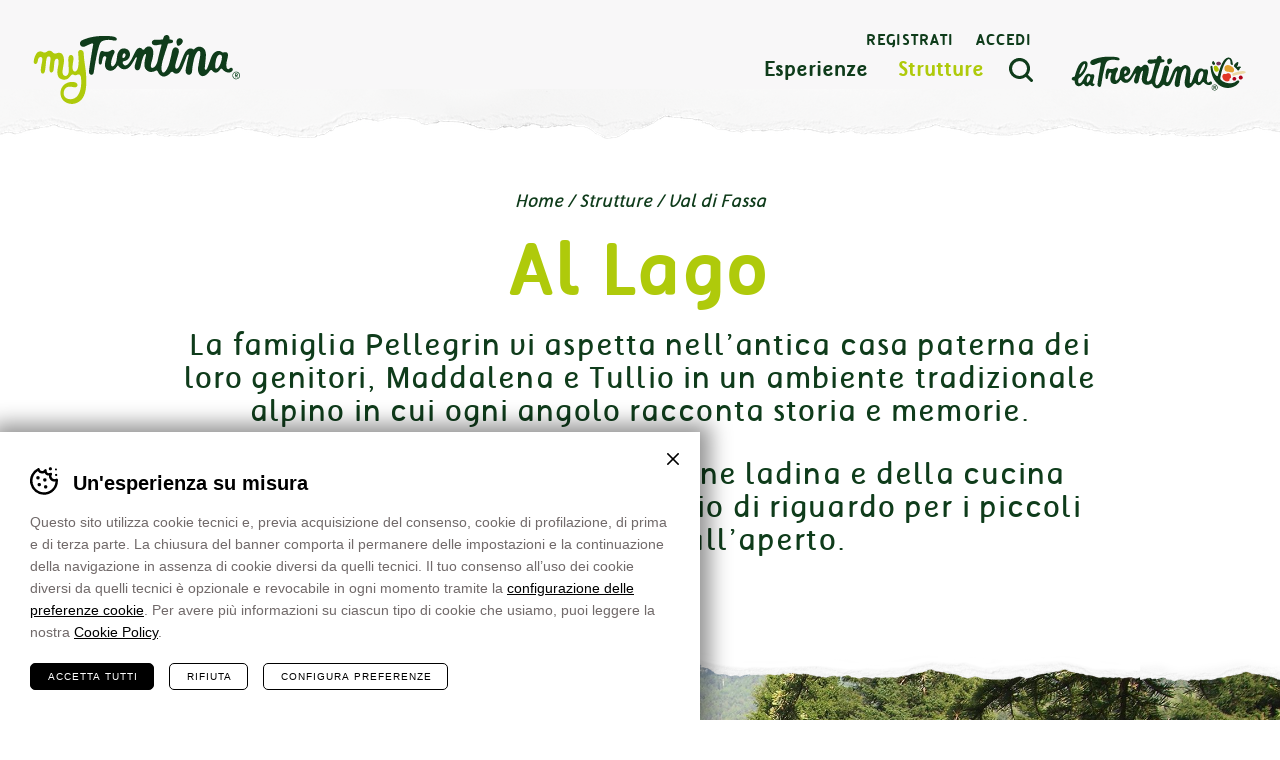

--- FILE ---
content_type: text/html; charset=UTF-8
request_url: https://www.mytrentina.it/strutture/al-lago/
body_size: 12979
content:
<!DOCTYPE html>
<html lang="it-IT" class="no-js">
<head>
			<script type="text/javascript">
			/*if(!getCookie('mytrentina-referall-allowed')) {
				setCookie('mytrentina-referall-allowed','1',7);
				location.reload();
			} else {
				eraseCookie('mytrentina-referall-allowed');
			}*/
		</script>
	    <meta charset="utf-8" />
    <meta name="viewport" content="width=device-width,initial-scale=1" />
    <meta name="format-detection" content="telephone=no" />
    			<!-- Google Tag Manager -->
			<script>(function(w,d,s,l,i){w[l]=w[l]||[];w[l].push({'gtm.start':
			new Date().getTime(),event:'gtm.js'});var f=d.getElementsByTagName(s)[0],
			j=d.createElement(s),dl=l!='dataLayer'?'&l='+l:'';j.async=true;j.src=
			'https://www.googletagmanager.com/gtm.js?id='+i+dl;f.parentNode.insertBefore(j,f);
			})(window,document,'script','dataLayer', 'GTM-KC636C5' );</script>
			<!-- End Google Tag Manager -->
		<meta name='robots' content='index, follow, max-image-preview:large, max-snippet:-1, max-video-preview:-1' />
<link rel="alternate" hreflang="it" href="https://www.mytrentina.it/strutture/al-lago/" />
<link rel="alternate" hreflang="x-default" href="https://www.mytrentina.it/strutture/al-lago/" />

	<!-- This site is optimized with the Yoast SEO plugin v25.4 - https://yoast.com/wordpress/plugins/seo/ -->
	<title>Al Lago - myTrentina</title>
	<meta name="description" content="La famiglia Pellegrin vi aspetta nell&#039;antica casa paterna dei loro genitori, Maddalena e Tullio in un ambiente tradizionale alpino in cui ogni angolo racconta storia e memorie.Vi aspettano piatti della tradizione ladina e della cucina tradizionale italiana con un occhio di riguardo per i piccoli ospiti e un bistrò all&#039;aperto. La famiglia Pellegrin vi aspetta nell&#8217;antica casa paterna dei loro..." />
	<meta property="og:locale" content="it_IT" />
	<meta property="og:type" content="article" />
	<meta property="og:title" content="Al Lago - myTrentina" />
	<meta property="og:description" content="La famiglia Pellegrin vi aspetta nell&#039;antica casa paterna dei loro genitori, Maddalena e Tullio in un ambiente tradizionale alpino in cui ogni angolo racconta storia e memorie.Vi aspettano piatti della tradizione ladina e della cucina tradizionale italiana con un occhio di riguardo per i piccoli ospiti e un bistrò all&#039;aperto." />
	<meta property="og:url" content="https://www.mytrentina.it/strutture/al-lago/" />
	<meta property="og:site_name" content="myTrentina" />
	<meta property="og:image" content="https://www.mytrentina.it/wp-content/uploads/2020/03/desmontegada-soraga-2016-003-1000.jpg" />
	<meta property="og:image:width" content="1000" />
	<meta property="og:image:height" content="700" />
	<meta property="og:image:type" content="image/jpeg" />
	<meta name="twitter:card" content="summary_large_image" />
	<meta name="twitter:image" content="https://www.mytrentina.it/wp-content/uploads/2020/03/desmontegada-soraga-2016-003-1000.jpg" />
	<meta name="twitter:label1" content="Tempo di lettura stimato" />
	<meta name="twitter:data1" content="1 minuto" />
	<script type="application/ld+json" class="yoast-schema-graph">{"@context":"https://schema.org","@graph":[{"@type":"WebPage","@id":"https://www.mytrentina.it/strutture/al-lago/","url":"https://www.mytrentina.it/strutture/al-lago/","name":"Al Lago - myTrentina","isPartOf":{"@id":"https://www.mytrentina.it/#website"},"primaryImageOfPage":{"@id":"https://www.mytrentina.it/strutture/al-lago/#primaryimage"},"image":{"@id":"https://www.mytrentina.it/strutture/al-lago/#primaryimage"},"thumbnailUrl":"https://www.mytrentina.it/wp-content/uploads/2020/03/desmontegada-soraga-2016-003-1000.jpg","datePublished":"2020-03-30T15:39:38+00:00","description":"La famiglia Pellegrin vi aspetta nell'antica casa paterna dei loro genitori, Maddalena e Tullio in un ambiente tradizionale alpino in cui ogni angolo racconta storia e memorie.Vi aspettano piatti della tradizione ladina e della cucina tradizionale italiana con un occhio di riguardo per i piccoli ospiti e un bistrò all'aperto.","breadcrumb":{"@id":"https://www.mytrentina.it/strutture/al-lago/#breadcrumb"},"inLanguage":"it-IT","potentialAction":[{"@type":"ReadAction","target":["https://www.mytrentina.it/strutture/al-lago/"]}]},{"@type":"ImageObject","inLanguage":"it-IT","@id":"https://www.mytrentina.it/strutture/al-lago/#primaryimage","url":"https://www.mytrentina.it/wp-content/uploads/2020/03/desmontegada-soraga-2016-003-1000.jpg","contentUrl":"https://www.mytrentina.it/wp-content/uploads/2020/03/desmontegada-soraga-2016-003-1000.jpg","width":1000,"height":700},{"@type":"BreadcrumbList","@id":"https://www.mytrentina.it/strutture/al-lago/#breadcrumb","itemListElement":[{"@type":"ListItem","position":1,"name":"Home","item":"https://www.mytrentina.it/"},{"@type":"ListItem","position":2,"name":"Strutture","item":"https://www.mytrentina.it/strutture/"},{"@type":"ListItem","position":3,"name":"Al Lago"}]},{"@type":"WebSite","@id":"https://www.mytrentina.it/#website","url":"https://www.mytrentina.it/","name":"myTrentina","description":"Un mondo di esperienze","potentialAction":[{"@type":"SearchAction","target":{"@type":"EntryPoint","urlTemplate":"https://www.mytrentina.it/?s={search_term_string}"},"query-input":{"@type":"PropertyValueSpecification","valueRequired":true,"valueName":"search_term_string"}}],"inLanguage":"it-IT"}]}</script>
	<!-- / Yoast SEO plugin. -->


<link rel='dns-prefetch' href='//fonts.googleapis.com' />
<style id='classic-theme-styles-inline-css' type='text/css'>
/*! This file is auto-generated */
.wp-block-button__link{color:#fff;background-color:#32373c;border-radius:9999px;box-shadow:none;text-decoration:none;padding:calc(.667em + 2px) calc(1.333em + 2px);font-size:1.125em}.wp-block-file__button{background:#32373c;color:#fff;text-decoration:none}
</style>
<style id='global-styles-inline-css' type='text/css'>
:root{--wp--preset--aspect-ratio--square: 1;--wp--preset--aspect-ratio--4-3: 4/3;--wp--preset--aspect-ratio--3-4: 3/4;--wp--preset--aspect-ratio--3-2: 3/2;--wp--preset--aspect-ratio--2-3: 2/3;--wp--preset--aspect-ratio--16-9: 16/9;--wp--preset--aspect-ratio--9-16: 9/16;--wp--preset--color--black: #000000;--wp--preset--color--cyan-bluish-gray: #abb8c3;--wp--preset--color--white: #ffffff;--wp--preset--color--pale-pink: #f78da7;--wp--preset--color--vivid-red: #cf2e2e;--wp--preset--color--luminous-vivid-orange: #ff6900;--wp--preset--color--luminous-vivid-amber: #fcb900;--wp--preset--color--light-green-cyan: #7bdcb5;--wp--preset--color--vivid-green-cyan: #00d084;--wp--preset--color--pale-cyan-blue: #8ed1fc;--wp--preset--color--vivid-cyan-blue: #0693e3;--wp--preset--color--vivid-purple: #9b51e0;--wp--preset--gradient--vivid-cyan-blue-to-vivid-purple: linear-gradient(135deg,rgba(6,147,227,1) 0%,rgb(155,81,224) 100%);--wp--preset--gradient--light-green-cyan-to-vivid-green-cyan: linear-gradient(135deg,rgb(122,220,180) 0%,rgb(0,208,130) 100%);--wp--preset--gradient--luminous-vivid-amber-to-luminous-vivid-orange: linear-gradient(135deg,rgba(252,185,0,1) 0%,rgba(255,105,0,1) 100%);--wp--preset--gradient--luminous-vivid-orange-to-vivid-red: linear-gradient(135deg,rgba(255,105,0,1) 0%,rgb(207,46,46) 100%);--wp--preset--gradient--very-light-gray-to-cyan-bluish-gray: linear-gradient(135deg,rgb(238,238,238) 0%,rgb(169,184,195) 100%);--wp--preset--gradient--cool-to-warm-spectrum: linear-gradient(135deg,rgb(74,234,220) 0%,rgb(151,120,209) 20%,rgb(207,42,186) 40%,rgb(238,44,130) 60%,rgb(251,105,98) 80%,rgb(254,248,76) 100%);--wp--preset--gradient--blush-light-purple: linear-gradient(135deg,rgb(255,206,236) 0%,rgb(152,150,240) 100%);--wp--preset--gradient--blush-bordeaux: linear-gradient(135deg,rgb(254,205,165) 0%,rgb(254,45,45) 50%,rgb(107,0,62) 100%);--wp--preset--gradient--luminous-dusk: linear-gradient(135deg,rgb(255,203,112) 0%,rgb(199,81,192) 50%,rgb(65,88,208) 100%);--wp--preset--gradient--pale-ocean: linear-gradient(135deg,rgb(255,245,203) 0%,rgb(182,227,212) 50%,rgb(51,167,181) 100%);--wp--preset--gradient--electric-grass: linear-gradient(135deg,rgb(202,248,128) 0%,rgb(113,206,126) 100%);--wp--preset--gradient--midnight: linear-gradient(135deg,rgb(2,3,129) 0%,rgb(40,116,252) 100%);--wp--preset--font-size--small: 13px;--wp--preset--font-size--medium: 20px;--wp--preset--font-size--large: 36px;--wp--preset--font-size--x-large: 42px;--wp--preset--spacing--20: 0.44rem;--wp--preset--spacing--30: 0.67rem;--wp--preset--spacing--40: 1rem;--wp--preset--spacing--50: 1.5rem;--wp--preset--spacing--60: 2.25rem;--wp--preset--spacing--70: 3.38rem;--wp--preset--spacing--80: 5.06rem;--wp--preset--shadow--natural: 6px 6px 9px rgba(0, 0, 0, 0.2);--wp--preset--shadow--deep: 12px 12px 50px rgba(0, 0, 0, 0.4);--wp--preset--shadow--sharp: 6px 6px 0px rgba(0, 0, 0, 0.2);--wp--preset--shadow--outlined: 6px 6px 0px -3px rgba(255, 255, 255, 1), 6px 6px rgba(0, 0, 0, 1);--wp--preset--shadow--crisp: 6px 6px 0px rgba(0, 0, 0, 1);}:where(.is-layout-flex){gap: 0.5em;}:where(.is-layout-grid){gap: 0.5em;}body .is-layout-flex{display: flex;}.is-layout-flex{flex-wrap: wrap;align-items: center;}.is-layout-flex > :is(*, div){margin: 0;}body .is-layout-grid{display: grid;}.is-layout-grid > :is(*, div){margin: 0;}:where(.wp-block-columns.is-layout-flex){gap: 2em;}:where(.wp-block-columns.is-layout-grid){gap: 2em;}:where(.wp-block-post-template.is-layout-flex){gap: 1.25em;}:where(.wp-block-post-template.is-layout-grid){gap: 1.25em;}.has-black-color{color: var(--wp--preset--color--black) !important;}.has-cyan-bluish-gray-color{color: var(--wp--preset--color--cyan-bluish-gray) !important;}.has-white-color{color: var(--wp--preset--color--white) !important;}.has-pale-pink-color{color: var(--wp--preset--color--pale-pink) !important;}.has-vivid-red-color{color: var(--wp--preset--color--vivid-red) !important;}.has-luminous-vivid-orange-color{color: var(--wp--preset--color--luminous-vivid-orange) !important;}.has-luminous-vivid-amber-color{color: var(--wp--preset--color--luminous-vivid-amber) !important;}.has-light-green-cyan-color{color: var(--wp--preset--color--light-green-cyan) !important;}.has-vivid-green-cyan-color{color: var(--wp--preset--color--vivid-green-cyan) !important;}.has-pale-cyan-blue-color{color: var(--wp--preset--color--pale-cyan-blue) !important;}.has-vivid-cyan-blue-color{color: var(--wp--preset--color--vivid-cyan-blue) !important;}.has-vivid-purple-color{color: var(--wp--preset--color--vivid-purple) !important;}.has-black-background-color{background-color: var(--wp--preset--color--black) !important;}.has-cyan-bluish-gray-background-color{background-color: var(--wp--preset--color--cyan-bluish-gray) !important;}.has-white-background-color{background-color: var(--wp--preset--color--white) !important;}.has-pale-pink-background-color{background-color: var(--wp--preset--color--pale-pink) !important;}.has-vivid-red-background-color{background-color: var(--wp--preset--color--vivid-red) !important;}.has-luminous-vivid-orange-background-color{background-color: var(--wp--preset--color--luminous-vivid-orange) !important;}.has-luminous-vivid-amber-background-color{background-color: var(--wp--preset--color--luminous-vivid-amber) !important;}.has-light-green-cyan-background-color{background-color: var(--wp--preset--color--light-green-cyan) !important;}.has-vivid-green-cyan-background-color{background-color: var(--wp--preset--color--vivid-green-cyan) !important;}.has-pale-cyan-blue-background-color{background-color: var(--wp--preset--color--pale-cyan-blue) !important;}.has-vivid-cyan-blue-background-color{background-color: var(--wp--preset--color--vivid-cyan-blue) !important;}.has-vivid-purple-background-color{background-color: var(--wp--preset--color--vivid-purple) !important;}.has-black-border-color{border-color: var(--wp--preset--color--black) !important;}.has-cyan-bluish-gray-border-color{border-color: var(--wp--preset--color--cyan-bluish-gray) !important;}.has-white-border-color{border-color: var(--wp--preset--color--white) !important;}.has-pale-pink-border-color{border-color: var(--wp--preset--color--pale-pink) !important;}.has-vivid-red-border-color{border-color: var(--wp--preset--color--vivid-red) !important;}.has-luminous-vivid-orange-border-color{border-color: var(--wp--preset--color--luminous-vivid-orange) !important;}.has-luminous-vivid-amber-border-color{border-color: var(--wp--preset--color--luminous-vivid-amber) !important;}.has-light-green-cyan-border-color{border-color: var(--wp--preset--color--light-green-cyan) !important;}.has-vivid-green-cyan-border-color{border-color: var(--wp--preset--color--vivid-green-cyan) !important;}.has-pale-cyan-blue-border-color{border-color: var(--wp--preset--color--pale-cyan-blue) !important;}.has-vivid-cyan-blue-border-color{border-color: var(--wp--preset--color--vivid-cyan-blue) !important;}.has-vivid-purple-border-color{border-color: var(--wp--preset--color--vivid-purple) !important;}.has-vivid-cyan-blue-to-vivid-purple-gradient-background{background: var(--wp--preset--gradient--vivid-cyan-blue-to-vivid-purple) !important;}.has-light-green-cyan-to-vivid-green-cyan-gradient-background{background: var(--wp--preset--gradient--light-green-cyan-to-vivid-green-cyan) !important;}.has-luminous-vivid-amber-to-luminous-vivid-orange-gradient-background{background: var(--wp--preset--gradient--luminous-vivid-amber-to-luminous-vivid-orange) !important;}.has-luminous-vivid-orange-to-vivid-red-gradient-background{background: var(--wp--preset--gradient--luminous-vivid-orange-to-vivid-red) !important;}.has-very-light-gray-to-cyan-bluish-gray-gradient-background{background: var(--wp--preset--gradient--very-light-gray-to-cyan-bluish-gray) !important;}.has-cool-to-warm-spectrum-gradient-background{background: var(--wp--preset--gradient--cool-to-warm-spectrum) !important;}.has-blush-light-purple-gradient-background{background: var(--wp--preset--gradient--blush-light-purple) !important;}.has-blush-bordeaux-gradient-background{background: var(--wp--preset--gradient--blush-bordeaux) !important;}.has-luminous-dusk-gradient-background{background: var(--wp--preset--gradient--luminous-dusk) !important;}.has-pale-ocean-gradient-background{background: var(--wp--preset--gradient--pale-ocean) !important;}.has-electric-grass-gradient-background{background: var(--wp--preset--gradient--electric-grass) !important;}.has-midnight-gradient-background{background: var(--wp--preset--gradient--midnight) !important;}.has-small-font-size{font-size: var(--wp--preset--font-size--small) !important;}.has-medium-font-size{font-size: var(--wp--preset--font-size--medium) !important;}.has-large-font-size{font-size: var(--wp--preset--font-size--large) !important;}.has-x-large-font-size{font-size: var(--wp--preset--font-size--x-large) !important;}
:where(.wp-block-post-template.is-layout-flex){gap: 1.25em;}:where(.wp-block-post-template.is-layout-grid){gap: 1.25em;}
:where(.wp-block-columns.is-layout-flex){gap: 2em;}:where(.wp-block-columns.is-layout-grid){gap: 2em;}
:root :where(.wp-block-pullquote){font-size: 1.5em;line-height: 1.6;}
</style>
<link rel='stylesheet' id='cooke_madeincima_main-css' href='https://www.mytrentina.it/wp-content/plugins/cookie-madeincima/cookie-madeincima.css?ver=6.8.1' type='text/css' media='all' />
<link rel='stylesheet' id='google-fonts-css' href='https://fonts.googleapis.com/css?family=Roboto%3A700&#038;display=swap&#038;ver=6.8.1' type='text/css' media='all' />
<link rel='stylesheet' id='style-css' href='https://www.mytrentina.it/wp-content/themes/la-trentina/style.css?ver=41a4e5051bf1664b9be9e675e58b3bf917838f3a' type='text/css' media='all' />
<link rel='stylesheet' id='flickity-style-css' href='https://www.mytrentina.it/wp-content/themes/la-trentina/css/vendors/flickity.css?ver=1.2.1' type='text/css' media='all' />
<link rel='stylesheet' id='leaflet-style-css' href='https://www.mytrentina.it/wp-content/themes/la-trentina/css/vendors/leaflet.css?ver=1.4.0' type='text/css' media='all' />
<link rel='stylesheet' id='lightgallery-style-css' href='https://www.mytrentina.it/wp-content/themes/la-trentina/css/vendors/lg-style.css?ver=1.5.1' type='text/css' media='all' />
<script type="text/javascript" id="wpml-cookie-js-extra">
/* <![CDATA[ */
var wpml_cookies = {"wp-wpml_current_language":{"value":"it","expires":1,"path":"\/"}};
var wpml_cookies = {"wp-wpml_current_language":{"value":"it","expires":1,"path":"\/"}};
/* ]]> */
</script>
<script type="text/javascript" src="https://www.mytrentina.it/wp-content/plugins/sitepress-multilingual-cms/res/js/cookies/language-cookie.js?ver=476000" id="wpml-cookie-js" defer="defer" data-wp-strategy="defer"></script>
<script type="text/javascript" src="https://www.mytrentina.it/wp-content/themes/la-trentina/js/jquery.min.js?ver=3.2.1" id="jquery-js"></script>
<script type="text/javascript" id="cookie_madeincima_main-js-extra">
/* <![CDATA[ */
var config = {"currentPolicyVersion":"a347a864105ceec366cd","cookieUserUniqueID":"01047199e87f96dc12ee","cookieName":"cm_cookie_mytrentina","cookieUrlSite":"https:\/\/www.mytrentina.it","cookieAjaxEndpoint":"https:\/\/www.mytrentina.it\/wp-admin\/admin-ajax.php","cookieAjaxPrintFunction":"mc_print_cookie_notice_preferences","cookiePrivacyUrl":"","cookiePosition":"top","cookieActivation":"a","cookieMainContainerClasses":"","cookieBodyClasses":"","cookieOnlyTech":"","cookieSiteMode":"live","cookieTracker":"google_tag_manager","cookieErrorMessage":"This content is disabled because you didn't authorize cookies.","cookieDefaultLanguage":"it","cookieCurrentLanguage":"it","cookieCatGranulari":"","cookieUserPreferencesNonce":"aaa5a5c41e"};
var cm_cookies_map = {"3040":{"script_id":"3040","event":"mic_activator_zoho","monitor_id":"","cookies":{"3054":{"status":false},"3055":{"status":false},"3077":{"status":false}}},"3039":{"script_id":"3039","event":"mic_activator_addthis","monitor_id":"","cookies":{"3056":{"status":false},"3057":{"status":false},"3075":{"status":false},"3076":{"status":false}}},"3043":{"script_id":"3043","event":"mic_activator_linkedin","monitor_id":"","cookies":{"3058":{"status":false},"3059":{"status":false},"3060":{"status":false},"3061":{"status":false},"3063":{"status":false},"3078":{"status":false},"3079":{"status":false}}},"3038":{"script_id":"3038","event":"mic_activator_hubspot","monitor_id":"","cookies":{"3062":{"status":false},"3071":{"status":false},"3072":{"status":false},"3073":{"status":false},"3074":{"status":false}}},"3037":{"script_id":"3037","event":"mic_activator_hotjar","monitor_id":"","cookies":{"3064":{"status":false},"3065":{"status":false},"3066":{"status":false},"3067":{"status":false},"3068":{"status":false},"3069":{"status":false}}},"3042":{"script_id":"3042","event":"mic_activator_google","monitor_id":"","cookies":{"3070":{"status":true}}},"3053":{"script_id":"3053","event":"mic_activator_prima_parte","monitor_id":"","cookies":{"3080":{"status":true},"3087":{"status":true},"3086":{"status":true},"3085":{"status":true},"3084":{"status":true},"3083":{"status":true}}},"3052":{"script_id":"3052","event":"mic_activator_facebook_pixel","monitor_id":"","cookies":{"3081":{"status":false}}},"3041":{"script_id":"3041","event":"mic_activator_youtube_no_cookie","monitor_id":"","cookies":{"3082":{"status":true}}}};
var cm_cookies_hashed = ["c16e9889b6c95abd25958917ddaae2cd"];
/* ]]> */
</script>
<script type="text/javascript" src="https://www.mytrentina.it/wp-content/plugins/cookie-madeincima/cookie-madeincima.jquery.js?ver=6.8.1" id="cookie_madeincima_main-js"></script>
<link rel="https://api.w.org/" href="https://www.mytrentina.it/wp-json/" /><link rel="alternate" title="oEmbed (JSON)" type="application/json+oembed" href="https://www.mytrentina.it/wp-json/oembed/1.0/embed?url=https%3A%2F%2Fwww.mytrentina.it%2Fstrutture%2Fal-lago%2F" />
<link rel="alternate" title="oEmbed (XML)" type="text/xml+oembed" href="https://www.mytrentina.it/wp-json/oembed/1.0/embed?url=https%3A%2F%2Fwww.mytrentina.it%2Fstrutture%2Fal-lago%2F&#038;format=xml" />
<meta name="theme-color" content="#0f3c1b"><link rel="icon" href="https://www.mytrentina.it/wp-content/uploads/2019/12/cropped-favicon-32x32.png" sizes="32x32" />
<link rel="icon" href="https://www.mytrentina.it/wp-content/uploads/2019/12/cropped-favicon-192x192.png" sizes="192x192" />
<link rel="apple-touch-icon" href="https://www.mytrentina.it/wp-content/uploads/2019/12/cropped-favicon-180x180.png" />
<meta name="msapplication-TileImage" content="https://www.mytrentina.it/wp-content/uploads/2019/12/cropped-favicon-270x270.png" />
</head>
<body class="wp-singular accommodation-template-default single single-accommodation postid-1496 wp-theme-la-trentina lang-it ristoranti">
	<ul class="screenreader-menu">
		<li><a href="#main-menu">Vai al menu principale</a></li>
		<li><a href="#main">Vai al menu principale</a></li>
	</ul>
	<header class="header">
		<div class="aux">
							<a class="logo" href="https://www.mytrentina.it">myTrentina</a>
						<div class="menu-container">
				<nav id="main-menu" class="header__main-menu main-menu"><ul id="menu-main-menu-it" class="menu"><li id="menu-item-493" class="menu-item menu-item-type-post_type_archive menu-item-object-experience menu-item-493"><a href="https://www.mytrentina.it/esperienze/" title="Esperienze">Esperienze</a></li>
<li id="menu-item-494" class="menu-item menu-item-type-post_type_archive menu-item-object-accommodation current-menu-item menu-item-494"><a href="https://www.mytrentina.it/strutture/" aria-current="page" title="Strutture">Strutture</a></li>
</ul></nav>				<div class="header__secondary-menu">
					<nav id="secondary-menu-not-logged" class="secondary-menu-not-logged"><ul id="menu-secondary-menu-not-logged-it" class="menu"><li id="menu-item-721" class="menu-item menu-item-type-post_type menu-item-object-page menu-item-721"><a href="https://www.mytrentina.it/registrati/" title="Registrati">Registrati</a></li>
<li id="menu-item-722" class="menu-item menu-item-type-post_type menu-item-object-page menu-item-722"><a href="https://www.mytrentina.it/accedi/" title="Accedi">Accedi</a></li>
</ul></nav>				</div>
				<div class="search-container-trigger"></div>
				<div class="search-container hide">
					<form role="search" method="get" class="search-form" action="https://www.mytrentina.it/">
		<input type="search" value="" id="search-form-694dd70ec4f55" class="search-field" placeholder="Prova &quot;torta di mele&quot;" name="s" required>
    <label for="search-form-694dd70ec4f55" class="screen-reader-text">Cerca</label>        
    <input type="submit" value="Cerca" class="form_button">
<input type='hidden' name='lang' value='it' /></form>
				</div>
				<nav id="la-trentina-menu" class="la-trentina-menu"><ul id="menu-la-trentina-menu-it" class="menu"><li id="menu-item-274" class="la-trentina menu-item menu-item-type-custom menu-item-object-custom menu-item-274"><a target="_blank" href="https://www.latrentina.it" title="La Trentina">La Trentina</a></li>
</ul></nav>			</div>
			<span class="menu-trigger icon-hamburger">
				<span class="icon">Menu</span>
			</span>
		</div>
	</header>	
<main id="main" class="main">
		<div class="block block-block_text_intro background-white">
		<div class="intro-header">
							<nav class="breadcrumb" role="navigation">
					<ul><!-- Breadcrumb NavXT 7.4.1 -->
<li class="breadcrumb-home"><a href="https://www.mytrentina.it">Home</a></li><li><a href="https://www.mytrentina.it/strutture/">Strutture</a></li><li><a href="https://www.mytrentina.it/territorio/val-di-fassa/">Val di Fassa</a></li><li class="breadcrumb-current"><span>Al Lago</span></li></ul>
				</nav>
						<h1 class="title-72 color0">Al Lago </h1>
							<div class="text"><p>La famiglia Pellegrin vi aspetta nell&#8217;antica casa paterna dei loro genitori, Maddalena e Tullio in un ambiente tradizionale alpino in cui ogni angolo racconta storia e memorie.</p>
<p>Vi aspettano piatti della tradizione ladina e della cucina tradizionale italiana con un occhio di riguardo per i piccoli ospiti e un bistrò all&#8217;aperto.</p>
</div>
					</div>

			</div>
		<div class="main-banner images-banner">
		<div class="aux">
									<div class="item">
							<div class="image-container">
								<img src="https://www.mytrentina.it/wp-content/uploads/2020/03/desmontegada-soraga-2016-003-2250-compressed.jpg" data-img-prop="1.8" alt="desmontegada soraga 2016 003 2250-compressed" />
							</div>
						</div>
							</div>
	</div>
<div class="accommodation-content-container block background-white">
	<div class="content-sidebar-container inner-accommodation-container">
		<div class="blocks-container">
				<div class="block block-block_text background-white align-left">
					<div class="text"><p>Nella nostra Sala Ristorante a Soraga “La stua da la reses”, la stanza delle rose in ladino, potrete gradire un ottimo Buffet di antipasti caldi e varie insalate, oltre che un Menù a scelta.<br />
La nostra cucina vi offrirà una ricca varietà con piatti della tradizione ladina e della cucina tradizionale italiana, con la possibilità di decidere un proprio Menù vegetariano o su misura per coloro che presentano intolleranze o allergie.<br />
Una piccola cucina è a disposizione delle mamme dove preparare autonomamente le pappe per i loro bambini.</p>
<p>Per i giorni di festa come Natale, Capodanno, Ferragosto, o Pasqua ma anche in altre occasioni, i nostri chef hanno piacere di prepararvi dei Menu Gourmet sempre nuovi ed elaborati, utilizzando anche materie prime a km 0 provenienti dalla piccola produzione nostrana di Fiorenzo, che per passione nel suo tempo libero si dedica alle attività tradizionali del mondo contadino.</p>
<p>In estate, quando le giornate di sole lo permettono, organizziamo la “polentata” per condividere insieme una giornata in allegra compagnia. Inoltre tutti i giorni nel nostro giardino è disponibile il “Bistro” per permettervi di stare all&#8217;aperto e gustare qualche piatto dal nostro Menù oppure un piccolo spuntino a tutte le ore.</p>
</div>
			</div>
	<div class="block block-block_images_row">
		<div class="images-container">
						<div class="flickity-arrows">
									<div class="item images-group">
													<a class="image-container" data-src="https://www.mytrentina.it/wp-content/uploads/2020/03/Al-Lago-Bistrò-015.jpg">
								<img src="https://www.mytrentina.it/wp-content/uploads/2020/03/Al-Lago-Bistrò-015-800x560.jpg" alt="Al Lago Bistrò 015" />
							</a>
													<a class="image-container" data-src="https://www.mytrentina.it/wp-content/uploads/2020/03/Al-Lago-Bistrò-017.jpg">
								<img src="https://www.mytrentina.it/wp-content/uploads/2020/03/Al-Lago-Bistrò-017-800x560.jpg" alt="Al Lago Bistrò 017" />
							</a>
													<a class="image-container" data-src="https://www.mytrentina.it/wp-content/uploads/2020/03/Al-Lago-Bistrò-025.jpg">
								<img src="https://www.mytrentina.it/wp-content/uploads/2020/03/Al-Lago-Bistrò-025-800x560.jpg" alt="Al Lago Bistrò 025" />
							</a>
													<a class="image-container" data-src="https://www.mytrentina.it/wp-content/uploads/2020/03/Al-Lago-Bistrò-028.jpg">
								<img src="https://www.mytrentina.it/wp-content/uploads/2020/03/Al-Lago-Bistrò-028-800x560.jpg" alt="Al Lago Bistrò 028" />
							</a>
													<a class="image-container" data-src="https://www.mytrentina.it/wp-content/uploads/2020/03/Al-Lago-Bistrò-001-compressed.jpg">
								<img src="https://www.mytrentina.it/wp-content/uploads/2020/03/Al-Lago-Bistrò-001-compressed-800x560.jpg" alt="Al Lago Bistrò 001-compressed" />
							</a>
													<a class="image-container" data-src="https://www.mytrentina.it/wp-content/uploads/2020/03/83819638_114464700112117_4478420080949985280_o.jpg">
								<img src="https://www.mytrentina.it/wp-content/uploads/2020/03/83819638_114464700112117_4478420080949985280_o-800x560.jpg" alt="83819638_114464700112117_4478420080949985280_o" />
							</a>
											</div>
							</div>
		</div>
	</div>
				<div class="block block-block_btns background-white">
					<ul class="buttons-list">
						<li class="single-button">
							<a class="btn btn-1" href="https://www.hotelallago.it/it/ristoranti-soraga.htm" target="_blank">Vai al sito dell'hotel</a>
						</li>
					</ul>
				</div>
					</div>
			<div class="sidebar">
								<div class="lateral-block lateral-block-block_image">
							<div class="image-container">
								<img src="https://www.mytrentina.it/wp-content/uploads/2020/03/bistro-al-lago-soraga-logo-1701.jpg" alt="bistro-al-lago-soraga-logo-170[1]" />
							</div>
						</div>
											<div class="lateral-block lateral-block-block_title_text">
															<h2 class="title-28 color1">Contatti</h2>
															<div class="text"><p>Email: <a href="mailto:info@hotelallago.it">info@hotelallago.it</a></p>
<p>Tel.: <a href="tel:+390462768127">+39 0462 768127</a></p>
<p>&nbsp;</p>
</div>
													</div>
													<div class="lateral-block lateral-block-block_map">
																												<div class="text"><p>Strada de Pont n.4 38030 - Soraga di Fassa (TN)</p></div>
																		<div id="map" style="width:100%;height: 300px;"></div>
								</div>							
											<div class="lateral-block item-users-groups-container">
									<h2 class="title-28 color1">Per chi è consigliato</h2>
					<div class="text"><p>Amici, Coppia, Famiglia</p></div>
							</div>
			</div>
	</div>
</div>
	<div class="block block-pre-footer background-craft not-logged" id="">
					<h2 class="title-45 color0">Sei pronto a vivere<br />
l'esperienza myTrentina?</h2>
					 <ul class="buttons-list">
										<li class="single-button">
							<a class="btn" role="button" href="https://www.mytrentina.it/registrati/" target="_self">Registrati</a>
						</li>
											<li class="single-button">
							<a class="btn" role="button" href="https://www.mytrentina.it/accedi/" target="_self">Accedi</a>
						</li>
								</ul>
			</div>
</main>
		<footer class="footer">
			<div class="aux">
				<div class="footer-info-container">
																		<h2 class="info-1 title-24">MyTrentina è un marchio di La Trentina</h2>
												<p class="footer-1">
															<span class="info-2">&copy; Cooperativa La Trentina S.C.A.</span>
															<span class="info-3">Organizzazione Produttori - Via Trento, 15 - 38052 Caldonazzo TN, Italia</span>
													</p>
										<p class="footer-2">
														<span class="info-4">Tel: +39 0461 1756000</span>
															<span class="info-5">Fax +39 0461 1756001</span>
															<span class="info-6">Email <a href="mailto:info@latrentina.it">info@latrentina.it</a></span>
															<span class="info-7">P.I.: 01567880222</span>
																				<span class="info-8"><a href="https://www.mytrentina.it/privacy-policy/">Privacy</a></span>
													<span class="info-9"><a href="https://www.mytrentina.it/cookies/">Cookies</a></span>
													<span class="info-10 cm-open-cookie-notice"><a href="#">Preferenze Cookie</a></span>
											</p>				
					<p class="footer-3">
						<span class="info-8">Concept <a href="https://www.plusco.it" target="_blank">Plus Communications</a></span>
												<span class="info-9">Website <a href="https://www.madeincima.it/?utm_source=www.mytrentina.it&utm_medium=Text%2Blink&utm_campaign=Footer%2BLink" target="_blank">MADE IN CIMA</a></span>
					</p>
				</div>
				<div class="footer-btn-social-container">
											
						<a href="https://www.mytrentina.it/diventa-partner/" class="btn btn--color0 btn-partner">Diventa partner</a>
										<nav id="social-menu" class="footer-social-menu"><ul id="menu-social-menu-it" class="menu"><li id="menu-item-278" class="facebook menu-item menu-item-type-custom menu-item-object-custom menu-item-278"><a href="https://www.facebook.com/latrentinacooperativa" title="Facebook">Facebook</a></li>
<li id="menu-item-279" class="instagram menu-item menu-item-type-custom menu-item-object-custom menu-item-279"><a href="https://www.instagram.com/latrentina/" title="Instagram">Instagram</a></li>
<li id="menu-item-280" class="linkedin menu-item menu-item-type-custom menu-item-object-custom menu-item-280"><a href="https://www.linkedin.com/company/consorzio-la-trentina" title="Linkedin">Linkedin</a></li>
</ul></nav>				</div>
			</div>
		</footer>
		<span class="js-media-query-tester"></span>
		<script type="speculationrules">
{"prefetch":[{"source":"document","where":{"and":[{"href_matches":"\/*"},{"not":{"href_matches":["\/wp-*.php","\/wp-admin\/*","\/wp-content\/uploads\/*","\/wp-content\/*","\/wp-content\/plugins\/*","\/wp-content\/themes\/la-trentina\/*","\/*\\?(.+)"]}},{"not":{"selector_matches":"a[rel~=\"nofollow\"]"}},{"not":{"selector_matches":".no-prefetch, .no-prefetch a"}}]},"eagerness":"conservative"}]}
</script>
<div class="cm-cookies"><div class="cm-cookies-inner" role="dialog" aria-modal="true"><p class="sr-only cookie-setting-alert" tabindex="-1">Banner cookie sito myTrentina - Impostare le preferenze cookie prima di navigare il sito</p><div class="cm-cookies-container cm-cookies-container-notice"><h2 class="cm-cookies-container-notice-title" id="cookie-banner-title">Un&#039;esperienza su misura</h2><p>Questo sito utilizza cookie tecnici e, previa acquisizione del consenso, cookie di profilazione, di prima e di terza parte. La chiusura del banner comporta il permanere delle impostazioni e la continuazione della navigazione in assenza di cookie diversi da quelli tecnici. Il tuo consenso all’uso dei cookie diversi da quelli tecnici è opzionale e revocabile in ogni momento tramite la <a href="#" class="cm-open-cookie-notice cm-open-cookie-notice-shortcode-type-link" aria-haspopup="dialog"><span class="cm-open-cookie-notice-span">configurazione delle preferenze cookie</span></a>. Per avere più informazioni su ciascun tipo di cookie che usiamo, puoi leggere la nostra <a href="https://www.mytrentina.it/cookies/">Cookie Policy</a>.</p>
</div><div class="cm-cookies-container cm-cookies-container-preferences"><h2 class="cm-cookies-container-preferences-title" tabindex="-1">Configurazione preferenze cookie</h2><div class="cm-cookies-container-preferences-text">Da qui puoi dare o togliere il consenso all’installazione dei cookie utilizzati dal nostro sito web.</div><div class="cm-proprietaries-container"><div class="cm-proprietaries-container-single"><div class="cm-proprietaries-container-single-header"><h2 class="cm-proprietaries-container-title"  id="cm-proprietaries-title-105" aria-expanded="false" tabindex="0">Cookie tecnici necessari</h2><label for="cm-term-id-105" class="cm-cookie-label cm-cookie-label-disabled"  aria-hidden="true"><span class="sr-only">Attiva tutti i cookie di questa categoria</span><input type="checkbox" id="cm-term-id-105" class="cm-cookie-checkbox cm-cookie-checkbox-single-proprietary" checked="checked" disabled="disabled" /><span class="cm-cookie-label-slider parent"></span></label><p class="cm-cookie-tech-description" role="note">Sempre attivi</p><p aria-describedby="cm-proprietaries-title-105">I cookie tecnici necessari non possono essere disattivati in quanto senza questi il sito web non sarebbe in grado di funzionare correttamente. Li usiamo per fornirti i nostri servizi e contribuiscono ad abilitare funzionalità di base quali, ad esempio, la navigazione sulle pagine, la lingua preferita o l’accesso alle aree protette del sito.</p></div><div class="cm-scripts-container"><div class="cm-scripts-container-script-single"><div class="cm-scripts-container-script-single-cookies"><h3 class="cm-scripts-container-script-single-cookies-title" aria-label="Lista cookie di Google - Numero cookie: 1" aria-expanded="false" tabindex="0">Google<span class="cm-cookies-counter" title="Numero cookie: 1">1</span></h3><div class="cm-scripts-container-script-single-cookies-container"><div class="cm-scripts-container-script-single-cookies-single"><h4 aria-label="Nome del cookie: _gat_gtag_">_gat_gtag_</h4><label for="cm-cookie-id-3070" class="cm-cookie-label cm-cookie-label-disabled"  aria-hidden="true"><span class="sr-only">Attiva cookie _gat_gtag_</span><input type="checkbox" id="cm-cookie-id-3070" class="cm-cookie-checkbox cm-cookie-checkbox-single-cookie" data-cm-script-id="3042" data-cm-cookie-id="3070" data-cm-cookie-display-name="_gat_gtag_" checked="checked" disabled="disabled" data-cm-cookie-translations-ids="[3070]" /><span class="cm-cookie-label-slider child"></span></label><p class="cm-cookie-description"><span class="sr-only">Descrizione: </span>Utilizzato nelle statistiche con IP anonimizzati.</p><div class="cm-single-cookie-footer"><dl class="cm-cookie-duration"><dt>Durata</dt> <dd>1 minuti</dd></dl><dl class="cm-cookie-domain"><dt>Dominio</dt> <dd>.google.com</dd></dl></div></div><a href="https://developers.google.com/analytics/devguides/collection/analyticsjs/cookie-usage" target="_blank" aria-label="Scopri di più sul fornitore Google" class="cm-proprietary-more-info-link"><span>Scopri di più su questo fornitore</span></a></div></div></div><div class="cm-scripts-container-script-single"><div class="cm-scripts-container-script-single-cookies"><h3 class="cm-scripts-container-script-single-cookies-title" aria-label="Lista cookie di Prima parte - Numero cookie: 6" aria-expanded="false" tabindex="0">Prima parte<span class="cm-cookies-counter" title="Numero cookie: 6">6</span></h3><div class="cm-scripts-container-script-single-cookies-container"><div class="cm-scripts-container-script-single-cookies-single"><h4 aria-label="Nome del cookie: cm_cookie_mytrentina">cm_cookie_mytrentina</h4><label for="cm-cookie-id-3080" class="cm-cookie-label cm-cookie-label-disabled"  aria-hidden="true"><span class="sr-only">Attiva cookie cm_cookie_mytrentina</span><input type="checkbox" id="cm-cookie-id-3080" class="cm-cookie-checkbox cm-cookie-checkbox-single-cookie" data-cm-script-id="3053" data-cm-cookie-id="3080" data-cm-cookie-display-name="cm_cookie_mytrentina" checked="checked" disabled="disabled" data-cm-cookie-translations-ids="[3080]" /><span class="cm-cookie-label-slider child"></span></label><p class="cm-cookie-description"><span class="sr-only">Descrizione: </span>Verifica l'accettazione dei cookie.</p><div class="cm-single-cookie-footer"><dl class="cm-cookie-duration"><dt>Durata</dt> <dd>6 mesi</dd></dl><dl class="cm-cookie-domain"><dt>Dominio</dt> <dd>.mytrentina.it</dd></dl></div></div><div class="cm-scripts-container-script-single-cookies-single"><h4 aria-label="Nome del cookie: wordpress_logged_in_">wordpress_logged_in_</h4><label for="cm-cookie-id-3087" class="cm-cookie-label cm-cookie-label-disabled"  aria-hidden="true"><span class="sr-only">Attiva cookie wordpress_logged_in_</span><input type="checkbox" id="cm-cookie-id-3087" class="cm-cookie-checkbox cm-cookie-checkbox-single-cookie" data-cm-script-id="3053" data-cm-cookie-id="3087" data-cm-cookie-display-name="wordpress_logged_in_" checked="checked" disabled="disabled" data-cm-cookie-translations-ids="[3087]" /><span class="cm-cookie-label-slider child"></span></label><p class="cm-cookie-description"><span class="sr-only">Descrizione: </span>Indica a wordpress quando un utente effettua un login</p><div class="cm-single-cookie-footer"><dl class="cm-cookie-duration"><dt>Durata</dt> <dd> Sessione</dd></dl><dl class="cm-cookie-domain"><dt>Dominio</dt> <dd>.mytrentina.it</dd></dl></div></div><div class="cm-scripts-container-script-single-cookies-single"><h4 aria-label="Nome del cookie: wordpress_sec_">wordpress_sec_</h4><label for="cm-cookie-id-3086" class="cm-cookie-label cm-cookie-label-disabled"  aria-hidden="true"><span class="sr-only">Attiva cookie wordpress_sec_</span><input type="checkbox" id="cm-cookie-id-3086" class="cm-cookie-checkbox cm-cookie-checkbox-single-cookie" data-cm-script-id="3053" data-cm-cookie-id="3086" data-cm-cookie-display-name="wordpress_sec_" checked="checked" disabled="disabled" data-cm-cookie-translations-ids="[3086]" /><span class="cm-cookie-label-slider child"></span></label><p class="cm-cookie-description"><span class="sr-only">Descrizione: </span>Indica a wordpress quando un utente effettua un login</p><div class="cm-single-cookie-footer"><dl class="cm-cookie-duration"><dt>Durata</dt> <dd> Sessione</dd></dl><dl class="cm-cookie-domain"><dt>Dominio</dt> <dd>.mytrentina.it</dd></dl></div></div><div class="cm-scripts-container-script-single-cookies-single"><h4 aria-label="Nome del cookie: itsec-hb-login">itsec-hb-login</h4><label for="cm-cookie-id-3085" class="cm-cookie-label cm-cookie-label-disabled"  aria-hidden="true"><span class="sr-only">Attiva cookie itsec-hb-login</span><input type="checkbox" id="cm-cookie-id-3085" class="cm-cookie-checkbox cm-cookie-checkbox-single-cookie" data-cm-script-id="3053" data-cm-cookie-id="3085" data-cm-cookie-display-name="itsec-hb-login" checked="checked" disabled="disabled" data-cm-cookie-translations-ids="[3085]" /><span class="cm-cookie-label-slider child"></span></label><p class="cm-cookie-description"><span class="sr-only">Descrizione: </span>Cookie tecnico di sicurezza per area riservata</p><div class="cm-single-cookie-footer"><dl class="cm-cookie-duration"><dt>Durata</dt> <dd>10 minuti</dd></dl><dl class="cm-cookie-domain"><dt>Dominio</dt> <dd>.mytrentina.it</dd></dl></div></div><div class="cm-scripts-container-script-single-cookies-single"><h4 aria-label="Nome del cookie: wordpress_test_cookie">wordpress_test_cookie</h4><label for="cm-cookie-id-3084" class="cm-cookie-label cm-cookie-label-disabled"  aria-hidden="true"><span class="sr-only">Attiva cookie wordpress_test_cookie</span><input type="checkbox" id="cm-cookie-id-3084" class="cm-cookie-checkbox cm-cookie-checkbox-single-cookie" data-cm-script-id="3053" data-cm-cookie-id="3084" data-cm-cookie-display-name="wordpress_test_cookie" checked="checked" disabled="disabled" data-cm-cookie-translations-ids="[3084]" /><span class="cm-cookie-label-slider child"></span></label><p class="cm-cookie-description"><span class="sr-only">Descrizione: </span>Verifica che il browser accetti i cookie</p><div class="cm-single-cookie-footer"><dl class="cm-cookie-duration"><dt>Durata</dt> <dd> Sessione</dd></dl><dl class="cm-cookie-domain"><dt>Dominio</dt> <dd>.mytrentina.it</dd></dl></div></div><div class="cm-scripts-container-script-single-cookies-single"><h4 aria-label="Nome del cookie: mytrentina-referall-allowed">mytrentina-referall-allowed</h4><label for="cm-cookie-id-3083" class="cm-cookie-label cm-cookie-label-disabled"  aria-hidden="true"><span class="sr-only">Attiva cookie mytrentina-referall-allowed</span><input type="checkbox" id="cm-cookie-id-3083" class="cm-cookie-checkbox cm-cookie-checkbox-single-cookie" data-cm-script-id="3053" data-cm-cookie-id="3083" data-cm-cookie-display-name="mytrentina-referall-allowed" checked="checked" disabled="disabled" data-cm-cookie-translations-ids="[3083]" /><span class="cm-cookie-label-slider child"></span></label><p class="cm-cookie-description"><span class="sr-only">Descrizione: </span>Cookie tecnico di controllo per le affiliazioni di registrazione</p><div class="cm-single-cookie-footer"><dl class="cm-cookie-duration"><dt>Durata</dt> <dd>7 giorni</dd></dl><dl class="cm-cookie-domain"><dt>Dominio</dt> <dd>.mytrentina.it</dd></dl></div></div></div></div></div><div class="cm-scripts-container-script-single"><div class="cm-scripts-container-script-single-cookies"><h3 class="cm-scripts-container-script-single-cookies-title" aria-label="Lista cookie di YouTube - Numero cookie: 1" aria-expanded="false" tabindex="0">YouTube<span class="cm-cookies-counter" title="Numero cookie: 1">1</span></h3><div class="cm-scripts-container-script-single-cookies-container"><div class="cm-scripts-container-script-single-cookies-single"><h4 aria-label="Nome del cookie: CONSENT">CONSENT</h4><label for="cm-cookie-id-3082" class="cm-cookie-label cm-cookie-label-disabled"  aria-hidden="true"><span class="sr-only">Attiva cookie consent</span><input type="checkbox" id="cm-cookie-id-3082" class="cm-cookie-checkbox cm-cookie-checkbox-single-cookie" data-cm-script-id="3041" data-cm-cookie-id="3082" data-cm-cookie-display-name="consent" checked="checked" disabled="disabled" data-cm-cookie-translations-ids="[3082]" /><span class="cm-cookie-label-slider child"></span></label><p class="cm-cookie-description"><span class="sr-only">Descrizione: </span>Contiene informazioni sul consenso dell'utente.</p><div class="cm-single-cookie-footer"><dl class="cm-cookie-duration"><dt>Durata</dt> <dd>2 anni</dd></dl><dl class="cm-cookie-domain"><dt>Dominio</dt> <dd>.youtube-nocookie.com</dd></dl></div></div><a href="https://policies.google.com/technologies/cookies?hl=it" target="_blank" aria-label="Scopri di più sul fornitore YouTube" class="cm-proprietary-more-info-link"><span>Scopri di più su questo fornitore</span></a></div></div></div></div></div><div class="cm-proprietaries-container-single"><div class="cm-proprietaries-container-single-header"><h2 class="cm-proprietaries-container-title"  id="cm-proprietaries-title-107" aria-expanded="false" tabindex="0">Cookie di profilazione</h2><label for="cm-term-id-107" class="cm-cookie-label" ><span class="sr-only">Attiva tutti i cookie di questa categoria</span><input type="checkbox" id="cm-term-id-107" class="cm-cookie-checkbox cm-cookie-checkbox-single-proprietary" /><span class="cm-cookie-label-slider parent"></span></label><p aria-describedby="cm-proprietaries-title-107">I cookie di profilazione vengono utilizzati per tracciare gli utenti del sito. La finalità è quella di presentare comunicazioni personalizzate o annunci pubblicitari che siano rilevanti e coinvolgenti per lo specifico utente.</p></div><div class="cm-scripts-container"><div class="cm-scripts-container-script-single"><div class="cm-scripts-container-script-single-cookies"><h3 class="cm-scripts-container-script-single-cookies-title" aria-label="Lista cookie di Zoho - Numero cookie: 3" aria-expanded="false" tabindex="0">Zoho<span class="cm-cookies-counter" title="Numero cookie: 3">3</span></h3><div class="cm-scripts-container-script-single-cookies-container"><div class="cm-scripts-container-script-single-cookies-single"><h4 aria-label="Nome del cookie: zc_show">zc_show</h4><label for="cm-cookie-id-3054" class="cm-cookie-label cm-cookie-label-disabled" ><span class="sr-only">Attiva cookie zc_show</span><input type="checkbox" id="cm-cookie-id-3054" class="cm-cookie-checkbox cm-cookie-checkbox-single-cookie" data-cm-script-id="3040" data-cm-cookie-id="3054" data-cm-cookie-display-name="zc_show" data-cm-cookie-translations-ids="[3054]" /><span class="cm-cookie-label-slider child"></span></label><p class="cm-cookie-description"><span class="sr-only">Descrizione: </span>Salva le preferenze dell'utente e le sue interazioni coi contenuti di campagna</p><div class="cm-single-cookie-footer"><dl class="cm-cookie-duration"><dt>Durata</dt> <dd>1 anni</dd></dl><dl class="cm-cookie-domain"><dt>Dominio</dt> <dd>.zoho.com</dd></dl></div></div><div class="cm-scripts-container-script-single-cookies-single"><h4 aria-label="Nome del cookie: zc_consent">zc_consent</h4><label for="cm-cookie-id-3055" class="cm-cookie-label cm-cookie-label-disabled" ><span class="sr-only">Attiva cookie zc_consent</span><input type="checkbox" id="cm-cookie-id-3055" class="cm-cookie-checkbox cm-cookie-checkbox-single-cookie" data-cm-script-id="3040" data-cm-cookie-id="3055" data-cm-cookie-display-name="zc_consent" data-cm-cookie-translations-ids="[3055]" /><span class="cm-cookie-label-slider child"></span></label><p class="cm-cookie-description"><span class="sr-only">Descrizione: </span>Salva le preferenze dell'utente e le sue interazioni coi contenuti di campagna</p><div class="cm-single-cookie-footer"><dl class="cm-cookie-duration"><dt>Durata</dt> <dd>1 anni</dd></dl><dl class="cm-cookie-domain"><dt>Dominio</dt> <dd>.zoho.com</dd></dl></div></div><div class="cm-scripts-container-script-single-cookies-single"><h4 aria-label="Nome del cookie: ZCAMPAIGN_CSRF_TOKEN">ZCAMPAIGN_CSRF_TOKEN</h4><label for="cm-cookie-id-3077" class="cm-cookie-label cm-cookie-label-disabled" ><span class="sr-only">Attiva cookie zcampaign_csrf_token</span><input type="checkbox" id="cm-cookie-id-3077" class="cm-cookie-checkbox cm-cookie-checkbox-single-cookie" data-cm-script-id="3040" data-cm-cookie-id="3077" data-cm-cookie-display-name="zcampaign_csrf_token" data-cm-cookie-translations-ids="[3077]" /><span class="cm-cookie-label-slider child"></span></label><p class="cm-cookie-description"><span class="sr-only">Descrizione: </span>Cookie utilizzato per finalità pubblicitarie e di conversione.</p><div class="cm-single-cookie-footer"><dl class="cm-cookie-duration"><dt>Durata</dt> <dd> Sessione</dd></dl><dl class="cm-cookie-domain"><dt>Dominio</dt> <dd>maillist-manage.eu</dd></dl></div></div><a href="https://www.zoho.com/campaigns/cookie-policy.html" target="_blank" aria-label="Scopri di più sul fornitore Zoho" class="cm-proprietary-more-info-link"><span>Scopri di più su questo fornitore</span></a></div></div></div><div class="cm-scripts-container-script-single"><div class="cm-scripts-container-script-single-cookies"><h3 class="cm-scripts-container-script-single-cookies-title" aria-label="Lista cookie di AddThis - Numero cookie: 4" aria-expanded="false" tabindex="0">AddThis<span class="cm-cookies-counter" title="Numero cookie: 4">4</span></h3><div class="cm-scripts-container-script-single-cookies-container"><div class="cm-scripts-container-script-single-cookies-single"><h4 aria-label="Nome del cookie: uvc">uvc</h4><label for="cm-cookie-id-3056" class="cm-cookie-label cm-cookie-label-disabled" ><span class="sr-only">Attiva cookie uvc</span><input type="checkbox" id="cm-cookie-id-3056" class="cm-cookie-checkbox cm-cookie-checkbox-single-cookie" data-cm-script-id="3039" data-cm-cookie-id="3056" data-cm-cookie-display-name="uvc" data-cm-cookie-translations-ids="[3056]" /><span class="cm-cookie-label-slider child"></span></label><p class="cm-cookie-description"><span class="sr-only">Descrizione: </span>Rileva quanto spesso il servizio di condivisione sociale AddThis si relaziona con lo stesso utente.</p><div class="cm-single-cookie-footer"><dl class="cm-cookie-duration"><dt>Durata</dt> <dd>13 mesi</dd></dl><dl class="cm-cookie-domain"><dt>Dominio</dt> <dd>.addthis.com</dd></dl></div></div><div class="cm-scripts-container-script-single-cookies-single"><h4 aria-label="Nome del cookie: loc">loc</h4><label for="cm-cookie-id-3057" class="cm-cookie-label cm-cookie-label-disabled" ><span class="sr-only">Attiva cookie loc</span><input type="checkbox" id="cm-cookie-id-3057" class="cm-cookie-checkbox cm-cookie-checkbox-single-cookie" data-cm-script-id="3039" data-cm-cookie-id="3057" data-cm-cookie-display-name="loc" data-cm-cookie-translations-ids="[3057]" /><span class="cm-cookie-label-slider child"></span></label><p class="cm-cookie-description"><span class="sr-only">Descrizione: </span>Servizi condivisione AddThis</p><div class="cm-single-cookie-footer"><dl class="cm-cookie-duration"><dt>Durata</dt> <dd>13 mesi</dd></dl><dl class="cm-cookie-domain"><dt>Dominio</dt> <dd>.addthis.com</dd></dl></div></div><div class="cm-scripts-container-script-single-cookies-single"><h4 aria-label="Nome del cookie: __atuvs">__atuvs</h4><label for="cm-cookie-id-3075" class="cm-cookie-label cm-cookie-label-disabled" ><span class="sr-only">Attiva cookie __atuvs</span><input type="checkbox" id="cm-cookie-id-3075" class="cm-cookie-checkbox cm-cookie-checkbox-single-cookie" data-cm-script-id="3039" data-cm-cookie-id="3075" data-cm-cookie-display-name="__atuvs" data-cm-cookie-translations-ids="[3075]" /><span class="cm-cookie-label-slider child"></span></label><p class="cm-cookie-description"><span class="sr-only">Descrizione: </span>Questo cookie è associato al widget AddThis comunemente integrato nei siti web per consentire ai visitatori di condividere i contenuti con diverse piattaforme che si concentrano sulla rappresentazioni di connessioni tra gli utenti (Facebook, Twitter, email, ecc.).</p><div class="cm-single-cookie-footer"><dl class="cm-cookie-duration"><dt>Durata</dt> <dd>30 minuti</dd></dl><dl class="cm-cookie-domain"><dt>Dominio</dt> <dd>www.mytrentina.it</dd></dl></div></div><div class="cm-scripts-container-script-single-cookies-single"><h4 aria-label="Nome del cookie: __atuvc">__atuvc</h4><label for="cm-cookie-id-3076" class="cm-cookie-label cm-cookie-label-disabled" ><span class="sr-only">Attiva cookie __atuvc</span><input type="checkbox" id="cm-cookie-id-3076" class="cm-cookie-checkbox cm-cookie-checkbox-single-cookie" data-cm-script-id="3039" data-cm-cookie-id="3076" data-cm-cookie-display-name="__atuvc" data-cm-cookie-translations-ids="[3076]" /><span class="cm-cookie-label-slider child"></span></label><p class="cm-cookie-description"><span class="sr-only">Descrizione: </span>Questo cookie è associato al widget AddThis comunemente integrato nei siti web per consentire ai visitatori di condividere i contenuti con diverse piattaforme che si concentrano sulla rappresentazioni di connessioni tra gli utenti (Facebook, Twitter, email, ecc.). Memorizza il numero di condivisioni di una pagina.</p><div class="cm-single-cookie-footer"><dl class="cm-cookie-duration"><dt>Durata</dt> <dd>13 mesi</dd></dl><dl class="cm-cookie-domain"><dt>Dominio</dt> <dd>www.mytrentina.it</dd></dl></div></div><a href="https://www.addthis.com/privacy/index" target="_blank" aria-label="Scopri di più sul fornitore AddThis" class="cm-proprietary-more-info-link"><span>Scopri di più su questo fornitore</span></a></div></div></div><div class="cm-scripts-container-script-single"><div class="cm-scripts-container-script-single-cookies"><h3 class="cm-scripts-container-script-single-cookies-title" aria-label="Lista cookie di Linkedin - Numero cookie: 7" aria-expanded="false" tabindex="0">Linkedin<span class="cm-cookies-counter" title="Numero cookie: 7">7</span></h3><div class="cm-scripts-container-script-single-cookies-container"><div class="cm-scripts-container-script-single-cookies-single"><h4 aria-label="Nome del cookie: ln_or">ln_or</h4><label for="cm-cookie-id-3058" class="cm-cookie-label cm-cookie-label-disabled" ><span class="sr-only">Attiva cookie ln_or</span><input type="checkbox" id="cm-cookie-id-3058" class="cm-cookie-checkbox cm-cookie-checkbox-single-cookie" data-cm-script-id="3043" data-cm-cookie-id="3058" data-cm-cookie-display-name="ln_or" data-cm-cookie-translations-ids="[3058]" /><span class="cm-cookie-label-slider child"></span></label><p class="cm-cookie-description"><span class="sr-only">Descrizione: </span>Utilizzato per determinare se l’analisi Oribi può essere eseguita su un dominio specifico</p><div class="cm-single-cookie-footer"><dl class="cm-cookie-duration"><dt>Durata</dt> <dd>1 giorni</dd></dl><dl class="cm-cookie-domain"><dt>Dominio</dt> <dd>.linkedin.com</dd></dl></div></div><div class="cm-scripts-container-script-single-cookies-single"><h4 aria-label="Nome del cookie: lidc">lidc</h4><label for="cm-cookie-id-3059" class="cm-cookie-label cm-cookie-label-disabled" ><span class="sr-only">Attiva cookie lidc</span><input type="checkbox" id="cm-cookie-id-3059" class="cm-cookie-checkbox cm-cookie-checkbox-single-cookie" data-cm-script-id="3043" data-cm-cookie-id="3059" data-cm-cookie-display-name="lidc" data-cm-cookie-translations-ids="[3059]" /><span class="cm-cookie-label-slider child"></span></label><p class="cm-cookie-description"><span class="sr-only">Descrizione: </span>Per ottimizzare la selezione del data center</p><div class="cm-single-cookie-footer"><dl class="cm-cookie-duration"><dt>Durata</dt> <dd>1 giorni</dd></dl><dl class="cm-cookie-domain"><dt>Dominio</dt> <dd>.linkedin.com</dd></dl></div></div><div class="cm-scripts-container-script-single-cookies-single"><h4 aria-label="Nome del cookie: li_gc">li_gc</h4><label for="cm-cookie-id-3060" class="cm-cookie-label cm-cookie-label-disabled" ><span class="sr-only">Attiva cookie li_gc</span><input type="checkbox" id="cm-cookie-id-3060" class="cm-cookie-checkbox cm-cookie-checkbox-single-cookie" data-cm-script-id="3043" data-cm-cookie-id="3060" data-cm-cookie-display-name="li_gc" data-cm-cookie-translations-ids="[3060]" /><span class="cm-cookie-label-slider child"></span></label><p class="cm-cookie-description"><span class="sr-only">Descrizione: </span>Utilizzato per memorizzare il consenso degli ospiti in relazione all’utilizzo dei cookie per scopi non essenziali</p><div class="cm-single-cookie-footer"><dl class="cm-cookie-duration"><dt>Durata</dt> <dd>6 mesi</dd></dl><dl class="cm-cookie-domain"><dt>Dominio</dt> <dd>.linkedin.com</dd></dl></div></div><div class="cm-scripts-container-script-single-cookies-single"><h4 aria-label="Nome del cookie: lang">lang</h4><label for="cm-cookie-id-3061" class="cm-cookie-label cm-cookie-label-disabled" ><span class="sr-only">Attiva cookie lang</span><input type="checkbox" id="cm-cookie-id-3061" class="cm-cookie-checkbox cm-cookie-checkbox-single-cookie" data-cm-script-id="3043" data-cm-cookie-id="3061" data-cm-cookie-display-name="lang" data-cm-cookie-translations-ids="[3061]" /><span class="cm-cookie-label-slider child"></span></label><p class="cm-cookie-description"><span class="sr-only">Descrizione: </span>Utilizzato per ricordare le impostazioni della lingua di un utente, al fine di garantire che il sito LinkedIn.com venga visualizzato nella lingua selezionata dall’utente nelle proprie impostazioni.</p><div class="cm-single-cookie-footer"><dl class="cm-cookie-duration"><dt>Durata</dt> <dd> Sessione</dd></dl><dl class="cm-cookie-domain"><dt>Dominio</dt> <dd>.linkedin.com</dd></dl></div></div><div class="cm-scripts-container-script-single-cookies-single"><h4 aria-label="Nome del cookie: bcookie">bcookie</h4><label for="cm-cookie-id-3063" class="cm-cookie-label cm-cookie-label-disabled" ><span class="sr-only">Attiva cookie bcookie</span><input type="checkbox" id="cm-cookie-id-3063" class="cm-cookie-checkbox cm-cookie-checkbox-single-cookie" data-cm-script-id="3043" data-cm-cookie-id="3063" data-cm-cookie-display-name="bcookie" data-cm-cookie-translations-ids="[3063]" /><span class="cm-cookie-label-slider child"></span></label><p class="cm-cookie-description"><span class="sr-only">Descrizione: </span>Utilizzato dal social network LinkedIn per tenere traccia dell’uso dei servizi integrati.</p><div class="cm-single-cookie-footer"><dl class="cm-cookie-duration"><dt>Durata</dt> <dd>30 minuti</dd></dl><dl class="cm-cookie-domain"><dt>Dominio</dt> <dd>.linkedin.com</dd></dl></div></div><div class="cm-scripts-container-script-single-cookies-single"><h4 aria-label="Nome del cookie: UserMatchHistory">UserMatchHistory</h4><label for="cm-cookie-id-3078" class="cm-cookie-label cm-cookie-label-disabled" ><span class="sr-only">Attiva cookie usermatchhistory</span><input type="checkbox" id="cm-cookie-id-3078" class="cm-cookie-checkbox cm-cookie-checkbox-single-cookie" data-cm-script-id="3043" data-cm-cookie-id="3078" data-cm-cookie-display-name="usermatchhistory" data-cm-cookie-translations-ids="[3078]" /><span class="cm-cookie-label-slider child"></span></label><p class="cm-cookie-description"><span class="sr-only">Descrizione: </span>Sincronizzazione dell’Advertising ID di LinkedIn</p><div class="cm-single-cookie-footer"><dl class="cm-cookie-duration"><dt>Durata</dt> <dd>1 mesi</dd></dl><dl class="cm-cookie-domain"><dt>Dominio</dt> <dd>.linkedin.com</dd></dl></div></div><div class="cm-scripts-container-script-single-cookies-single"><h4 aria-label="Nome del cookie: AnalyticsSyncHistory">AnalyticsSyncHistory</h4><label for="cm-cookie-id-3079" class="cm-cookie-label cm-cookie-label-disabled" ><span class="sr-only">Attiva cookie analyticssynchistory</span><input type="checkbox" id="cm-cookie-id-3079" class="cm-cookie-checkbox cm-cookie-checkbox-single-cookie" data-cm-script-id="3043" data-cm-cookie-id="3079" data-cm-cookie-display-name="analyticssynchistory" data-cm-cookie-translations-ids="[3079]" /><span class="cm-cookie-label-slider child"></span></label><p class="cm-cookie-description"><span class="sr-only">Descrizione: </span>Cookie di proprietà di Linkedin per tracciare gli utenti.</p><div class="cm-single-cookie-footer"><dl class="cm-cookie-duration"><dt>Durata</dt> <dd>1 mesi</dd></dl><dl class="cm-cookie-domain"><dt>Dominio</dt> <dd>.linkedin.com</dd></dl></div></div><a href="https://www.linkedin.com/legal/privacy-policy" target="_blank" aria-label="Scopri di più sul fornitore Linkedin" class="cm-proprietary-more-info-link"><span>Scopri di più su questo fornitore</span></a></div></div></div><div class="cm-scripts-container-script-single"><div class="cm-scripts-container-script-single-cookies"><h3 class="cm-scripts-container-script-single-cookies-title" aria-label="Lista cookie di HubSpot - Numero cookie: 5" aria-expanded="false" tabindex="0">HubSpot<span class="cm-cookies-counter" title="Numero cookie: 5">5</span></h3><div class="cm-scripts-container-script-single-cookies-container"><div class="cm-scripts-container-script-single-cookies-single"><h4 aria-label="Nome del cookie: hubspotutk">hubspotutk</h4><label for="cm-cookie-id-3062" class="cm-cookie-label cm-cookie-label-disabled" ><span class="sr-only">Attiva cookie hubspotutk</span><input type="checkbox" id="cm-cookie-id-3062" class="cm-cookie-checkbox cm-cookie-checkbox-single-cookie" data-cm-script-id="3038" data-cm-cookie-id="3062" data-cm-cookie-display-name="hubspotutk" data-cm-cookie-translations-ids="[3062]" /><span class="cm-cookie-label-slider child"></span></label><p class="cm-cookie-description"><span class="sr-only">Descrizione: </span>Questo cookie tiene traccia dell'identità del visitatore. Viene trasmesso a HubSpot al momento dell'invio del modulo e utilizzato per la deduplicazione dei contatti.</p><div class="cm-single-cookie-footer"><dl class="cm-cookie-duration"><dt>Durata</dt> <dd>6 mesi</dd></dl><dl class="cm-cookie-domain"><dt>Dominio</dt> <dd>.hubspot.com</dd></dl></div></div><div class="cm-scripts-container-script-single-cookies-single"><h4 aria-label="Nome del cookie: __hstc">__hstc</h4><label for="cm-cookie-id-3071" class="cm-cookie-label cm-cookie-label-disabled" ><span class="sr-only">Attiva cookie __hstc</span><input type="checkbox" id="cm-cookie-id-3071" class="cm-cookie-checkbox cm-cookie-checkbox-single-cookie" data-cm-script-id="3038" data-cm-cookie-id="3071" data-cm-cookie-display-name="__hstc" data-cm-cookie-translations-ids="[3071]" /><span class="cm-cookie-label-slider child"></span></label><p class="cm-cookie-description"><span class="sr-only">Descrizione: </span>Il cookie principale per il monitoraggio dei visitatori. Contiene il dominio, l'utk, il timestamp iniziale (prima visita), l'ultimo timestamp (ultima visita), il timestamp corrente (questa visita) e il numero di sessione (incrementi per ogni sessione successiva)</p><div class="cm-single-cookie-footer"><dl class="cm-cookie-duration"><dt>Durata</dt> <dd>13 mesi</dd></dl><dl class="cm-cookie-domain"><dt>Dominio</dt> <dd>.hubspot.com</dd></dl></div></div><div class="cm-scripts-container-script-single-cookies-single"><h4 aria-label="Nome del cookie: __hssrc">__hssrc</h4><label for="cm-cookie-id-3072" class="cm-cookie-label cm-cookie-label-disabled" ><span class="sr-only">Attiva cookie __hssrc</span><input type="checkbox" id="cm-cookie-id-3072" class="cm-cookie-checkbox cm-cookie-checkbox-single-cookie" data-cm-script-id="3038" data-cm-cookie-id="3072" data-cm-cookie-display-name="__hssrc" data-cm-cookie-translations-ids="[3072]" /><span class="cm-cookie-label-slider child"></span></label><p class="cm-cookie-description"><span class="sr-only">Descrizione: </span>Ogni volta che HubSpot cambia il cookie di sessione, questo cookie viene impostato anche per determinare se il visitatore ha riavviato il browser.</p><div class="cm-single-cookie-footer"><dl class="cm-cookie-duration"><dt>Durata</dt> <dd> Sessione</dd></dl><dl class="cm-cookie-domain"><dt>Dominio</dt> <dd>.hubspot.com</dd></dl></div></div><div class="cm-scripts-container-script-single-cookies-single"><h4 aria-label="Nome del cookie: __hssc">__hssc</h4><label for="cm-cookie-id-3073" class="cm-cookie-label cm-cookie-label-disabled" ><span class="sr-only">Attiva cookie __hssc</span><input type="checkbox" id="cm-cookie-id-3073" class="cm-cookie-checkbox cm-cookie-checkbox-single-cookie" data-cm-script-id="3038" data-cm-cookie-id="3073" data-cm-cookie-display-name="__hssc" data-cm-cookie-translations-ids="[3073]" /><span class="cm-cookie-label-slider child"></span></label><p class="cm-cookie-description"><span class="sr-only">Descrizione: </span>Mantiene traccia delle sessioni, per accorparle in altri cookie</p><div class="cm-single-cookie-footer"><dl class="cm-cookie-duration"><dt>Durata</dt> <dd>30 minuti</dd></dl><dl class="cm-cookie-domain"><dt>Dominio</dt> <dd>.hubspot.com</dd></dl></div></div><div class="cm-scripts-container-script-single-cookies-single"><h4 aria-label="Nome del cookie: __cf_bm">__cf_bm</h4><label for="cm-cookie-id-3074" class="cm-cookie-label cm-cookie-label-disabled" ><span class="sr-only">Attiva cookie __cf_bm</span><input type="checkbox" id="cm-cookie-id-3074" class="cm-cookie-checkbox cm-cookie-checkbox-single-cookie" data-cm-script-id="3038" data-cm-cookie-id="3074" data-cm-cookie-display-name="__cf_bm" data-cm-cookie-translations-ids="[3074]" /><span class="cm-cookie-label-slider child"></span></label><p class="cm-cookie-description"><span class="sr-only">Descrizione: </span>Questo cookie è impostato dal provider CDN di HubSpot ed è un cookie necessario per la protezione dei bot.</p><div class="cm-single-cookie-footer"><dl class="cm-cookie-duration"><dt>Durata</dt> <dd>30 minuti</dd></dl><dl class="cm-cookie-domain"><dt>Dominio</dt> <dd>.hubspot.com</dd></dl></div></div><a href="https://legal.hubspot.com/privacy-policy" target="_blank" aria-label="Scopri di più sul fornitore HubSpot" class="cm-proprietary-more-info-link"><span>Scopri di più su questo fornitore</span></a></div></div></div><div class="cm-scripts-container-script-single"><div class="cm-scripts-container-script-single-cookies"><h3 class="cm-scripts-container-script-single-cookies-title" aria-label="Lista cookie di Hotjar - Numero cookie: 6" aria-expanded="false" tabindex="0">Hotjar<span class="cm-cookies-counter" title="Numero cookie: 6">6</span></h3><div class="cm-scripts-container-script-single-cookies-container"><div class="cm-scripts-container-script-single-cookies-single"><h4 aria-label="Nome del cookie: _hjSession_">_hjSession_</h4><label for="cm-cookie-id-3064" class="cm-cookie-label cm-cookie-label-disabled" ><span class="sr-only">Attiva cookie _hjsession_</span><input type="checkbox" id="cm-cookie-id-3064" class="cm-cookie-checkbox cm-cookie-checkbox-single-cookie" data-cm-script-id="3037" data-cm-cookie-id="3064" data-cm-cookie-display-name="_hjsession_" data-cm-cookie-translations-ids="[3064]" /><span class="cm-cookie-label-slider child"></span></label><p class="cm-cookie-description"><span class="sr-only">Descrizione: </span>Un cookie che contiene i dati della sessione corrente. Ciò ne consegue che le richieste successive all'interno della finestra della sessione verranno attribuite alla stessa sessione Hotjar.</p><div class="cm-single-cookie-footer"><dl class="cm-cookie-duration"><dt>Durata</dt> <dd>30 minuti</dd></dl><dl class="cm-cookie-domain"><dt>Dominio</dt> <dd>.mytrentina.it</dd></dl></div></div><div class="cm-scripts-container-script-single-cookies-single"><h4 aria-label="Nome del cookie: _hjSessionUser_">_hjSessionUser_</h4><label for="cm-cookie-id-3065" class="cm-cookie-label cm-cookie-label-disabled" ><span class="sr-only">Attiva cookie _hjsessionuser_</span><input type="checkbox" id="cm-cookie-id-3065" class="cm-cookie-checkbox cm-cookie-checkbox-single-cookie" data-cm-script-id="3037" data-cm-cookie-id="3065" data-cm-cookie-display-name="_hjsessionuser_" data-cm-cookie-translations-ids="[3065]" /><span class="cm-cookie-label-slider child"></span></label><p class="cm-cookie-description"><span class="sr-only">Descrizione: </span>Viene impostato quando un utente arriva per la prima volta su una pagina con lo script Hotjar. Viene utilizzato per mantenere l'ID utente Hotjar, univoco per quel sito sul browser. Ciò garantisce che il comportamento nelle successive visite allo stesso sito venga attribuito allo stesso ID utente</p><div class="cm-single-cookie-footer"><dl class="cm-cookie-duration"><dt>Durata</dt> <dd>1 anni</dd></dl><dl class="cm-cookie-domain"><dt>Dominio</dt> <dd>.mytrentina.it</dd></dl></div></div><div class="cm-scripts-container-script-single-cookies-single"><h4 aria-label="Nome del cookie: _hjIncludedInSessionSample">_hjIncludedInSessionSample</h4><label for="cm-cookie-id-3066" class="cm-cookie-label cm-cookie-label-disabled" ><span class="sr-only">Attiva cookie _hjincludedinsessionsample</span><input type="checkbox" id="cm-cookie-id-3066" class="cm-cookie-checkbox cm-cookie-checkbox-single-cookie" data-cm-script-id="3037" data-cm-cookie-id="3066" data-cm-cookie-display-name="_hjincludedinsessionsample" data-cm-cookie-translations-ids="[3066]" /><span class="cm-cookie-label-slider child"></span></label><p class="cm-cookie-description"><span class="sr-only">Descrizione: </span>Questo cookie è impostato per far sapere a Hotjar se quel visitatore è incluso nel campionamento dei dati definito dal limite di sessione giornaliera del tuo sito</p><div class="cm-single-cookie-footer"><dl class="cm-cookie-duration"><dt>Durata</dt> <dd>10 minuti</dd></dl><dl class="cm-cookie-domain"><dt>Dominio</dt> <dd>.mytrentina.it</dd></dl></div></div><div class="cm-scripts-container-script-single-cookies-single"><h4 aria-label="Nome del cookie: _hjIncludedInPageviewSample">_hjIncludedInPageviewSample</h4><label for="cm-cookie-id-3067" class="cm-cookie-label cm-cookie-label-disabled" ><span class="sr-only">Attiva cookie _hjincludedinpageviewsample</span><input type="checkbox" id="cm-cookie-id-3067" class="cm-cookie-checkbox cm-cookie-checkbox-single-cookie" data-cm-script-id="3037" data-cm-cookie-id="3067" data-cm-cookie-display-name="_hjincludedinpageviewsample" data-cm-cookie-translations-ids="[3067]" /><span class="cm-cookie-label-slider child"></span></label><p class="cm-cookie-description"><span class="sr-only">Descrizione: </span>Cookie impostato per far sapere a Hotjar se quel visitatore è incluso nel campionamento dei dati definito dal limite di visualizzazioni di pagina del tuo sito</p><div class="cm-single-cookie-footer"><dl class="cm-cookie-duration"><dt>Durata</dt> <dd>10 minuti</dd></dl><dl class="cm-cookie-domain"><dt>Dominio</dt> <dd>.mytrentina.it</dd></dl></div></div><div class="cm-scripts-container-script-single-cookies-single"><h4 aria-label="Nome del cookie: _hjFirstSeen">_hjFirstSeen</h4><label for="cm-cookie-id-3068" class="cm-cookie-label cm-cookie-label-disabled" ><span class="sr-only">Attiva cookie _hjfirstseen</span><input type="checkbox" id="cm-cookie-id-3068" class="cm-cookie-checkbox cm-cookie-checkbox-single-cookie" data-cm-script-id="3037" data-cm-cookie-id="3068" data-cm-cookie-display-name="_hjfirstseen" data-cm-cookie-translations-ids="[3068]" /><span class="cm-cookie-label-slider child"></span></label><p class="cm-cookie-description"><span class="sr-only">Descrizione: </span>Cookie che Identifica la prima sessione di un nuovo utente su un sito Web, indicando se Hotjar vede o meno questo utente per la prima volta</p><div class="cm-single-cookie-footer"><dl class="cm-cookie-duration"><dt>Durata</dt> <dd>10 minuti</dd></dl><dl class="cm-cookie-domain"><dt>Dominio</dt> <dd>.mytrentina.it</dd></dl></div></div><div class="cm-scripts-container-script-single-cookies-single"><h4 aria-label="Nome del cookie: _hjAbsoluteSessionInProgress">_hjAbsoluteSessionInProgress</h4><label for="cm-cookie-id-3069" class="cm-cookie-label cm-cookie-label-disabled" ><span class="sr-only">Attiva cookie _hjabsolutesessioninprogress</span><input type="checkbox" id="cm-cookie-id-3069" class="cm-cookie-checkbox cm-cookie-checkbox-single-cookie" data-cm-script-id="3037" data-cm-cookie-id="3069" data-cm-cookie-display-name="_hjabsolutesessioninprogress" data-cm-cookie-translations-ids="[3069]" /><span class="cm-cookie-label-slider child"></span></label><p class="cm-cookie-description"><span class="sr-only">Descrizione: </span>Cookie utilizzato da HotJar per rilevare la prima sessione di visualizzazione di pagina di un utente.</p><div class="cm-single-cookie-footer"><dl class="cm-cookie-duration"><dt>Durata</dt> <dd>10 minuti</dd></dl><dl class="cm-cookie-domain"><dt>Dominio</dt> <dd>.mytrentina.it</dd></dl></div></div><a href="https://www.hotjar.com/legal/policies/privacy/" target="_blank" aria-label="Scopri di più sul fornitore Hotjar" class="cm-proprietary-more-info-link"><span>Scopri di più su questo fornitore</span></a></div></div></div><div class="cm-scripts-container-script-single"><div class="cm-scripts-container-script-single-cookies"><h3 class="cm-scripts-container-script-single-cookies-title" aria-label="Lista cookie di Facebook - Numero cookie: 1" aria-expanded="false" tabindex="0">Facebook<span class="cm-cookies-counter" title="Numero cookie: 1">1</span></h3><div class="cm-scripts-container-script-single-cookies-container"><div class="cm-scripts-container-script-single-cookies-single"><h4 aria-label="Nome del cookie: _fbp">_fbp</h4><label for="cm-cookie-id-3081" class="cm-cookie-label cm-cookie-label-disabled" ><span class="sr-only">Attiva cookie _fbp</span><input type="checkbox" id="cm-cookie-id-3081" class="cm-cookie-checkbox cm-cookie-checkbox-single-cookie" data-cm-script-id="3052" data-cm-cookie-id="3081" data-cm-cookie-display-name="_fbp" data-cm-cookie-translations-ids="[3081]" /><span class="cm-cookie-label-slider child"></span></label><p class="cm-cookie-description"><span class="sr-only">Descrizione: </span>Permette di mostrare la nostra pubblicità agli utenti che hanno già visitato il nostro sito web quando sono su Facebook o su una piattaforma digitale supportata da Facebook Advertising.</p><div class="cm-single-cookie-footer"><dl class="cm-cookie-duration"><dt>Durata</dt> <dd>3 mesi</dd></dl><dl class="cm-cookie-domain"><dt>Dominio</dt> <dd>.facebook.com</dd></dl></div></div><a href="https://www.facebook.com/policies/cookies/" target="_blank" aria-label="Scopri di più sul fornitore Facebook" class="cm-proprietary-more-info-link"><span>Scopri di più su questo fornitore</span></a></div></div></div></div></div></div></div><div class="cm-cookies-buttons-container"><button aria-label="Accetta tutti i cookie" class="cm-cookies-button cm-cookies-button-accept cm-cookies-button-accept-all">Accetta tutti</button><button aria-label="Accetta solo cookie selezionati" class="cm-cookies-button cm-cookies-button-accept cm-cookies-button-accept-selected">Accetta selezionati</button><button aria-label="Rifiuta tutti i cookie" class="cm-cookies-button cm-cookies-button-refuse">Rifiuta</button><button aria-label="Configura preferenze dei cookie" class="cm-cookies-button cm-cookies-button-configure cm-open-cookie-notice">Configura preferenze</button></div><span class="cm-cookies-close" id="close-cookie-list" tabindex="0">Chiudi banner cookie</span></div></div><!-- Matomo --><script>
(function () {
function initTracking() {
var _paq = window._paq = window._paq || [];
if (!window._paq.find || !window._paq.find(function (m) { return m[0] === "disableCookies"; })) {
	window._paq.push(["disableCookies"]);
}_paq.push(['trackPageView']);_paq.push(['enableLinkTracking']);_paq.push(['alwaysUseSendBeacon']);_paq.push(['setTrackerUrl', "\/\/www.mytrentina.it\/wp-content\/plugins\/matomo\/app\/matomo.php"]);_paq.push(['setSiteId', '1']);var d=document, g=d.createElement('script'), s=d.getElementsByTagName('script')[0];
g.type='text/javascript'; g.async=true; g.src="\/\/www.mytrentina.it\/wp-content\/uploads\/matomo\/matomo.js"; s.parentNode.insertBefore(g,s);
}
if (document.prerendering) {
	document.addEventListener('prerenderingchange', initTracking, {once: true});
} else {
	initTracking();
}
})();
</script>
<!-- End Matomo Code --><script type="text/javascript" src="https://www.mytrentina.it/wp-content/themes/la-trentina/js/ua-parser.min.js?ver=0.7.17" id="ua-parser-js"></script>
<script type="text/javascript" src="https://www.mytrentina.it/wp-content/themes/la-trentina/js/flickity.pkgd.min.js?ver=1.2.1" id="flickity-slider-js"></script>
<script type="text/javascript" src="https://www.mytrentina.it/wp-content/themes/la-trentina/js/leaflet.js?ver=1.3.4" id="leaflet-js"></script>
<script type="text/javascript" src="https://www.mytrentina.it/wp-content/themes/la-trentina/js/lightgallery.js?ver=6.8.1" id="lightgallery-js"></script>
<script type="text/javascript" src="https://www.mytrentina.it/wp-content/themes/la-trentina/js/lg-video.js?ver=6.8.1" id="lightvideo-js"></script>
<script type="text/javascript" id="utility-js-extra">
/* <![CDATA[ */
var localized = {"urlSite":"https:\/\/www.mytrentina.it","lang":"it","post_id":"1496"};
var map_positions_array = [{"label":"46.3815175, 11.6613039","default_label":"46.3815175, 11.6613039","lat":46.381517500000001064108801074326038360595703125,"lng":11.66130390000000005557012627832591533660888671875,"store_categories":"36","store_slug":"ristoranti","store_title":"Al Lago","store_text":"<p>Tradizione ladina.<\/p>\n"}];
/* ]]> */
</script>
<script type="text/javascript" src="https://www.mytrentina.it/wp-content/themes/la-trentina/js/utility.js?ver=24a440e1934c9cc4684a246e1ae192bcdee6f62d" id="utility-js"></script>
		
<script src="https://cdn.jsdelivr.net/npm/select2@4.0.12/dist/js/select2.min.js"></script>
    </body>
</html>

--- FILE ---
content_type: text/css
request_url: https://www.mytrentina.it/wp-content/plugins/cookie-madeincima/cookie-madeincima.css?ver=6.8.1
body_size: 2583
content:
.sr-only{clip:rect(1px, 1px, 1px, 1px);clip-path:inset(50%);height:1px;width:1px;margin:-1px;overflow:hidden;padding:0;position:absolute}.cm-cookies *:focus-visible{outline:2px solid #000;outline-offset:3px}.cm-cookies .cm-cookies-close:focus-visible{outline-offset:-5px}.cm-cookies .cm-cookies-inner,.cm-cookies .cm-scripts-container-script-single-cookies-title,.cm-cookies .cm-proprietary-more-info-link,.cm-cookies .cm-cookies-container-preferences-title{outline:none}.cm-cookies .cm-proprietary-more-info-link:focus-visible span{border-radius:100vh;outline:2px solid #000;outline-offset:5px}.cm-cookies .cm-proprietaries-container-title{border-radius:100vh;outline-offset:5px}.cm-cookies .cm-scripts-container-script-single:focus-within{outline:2px solid #000;outline-offset:3px}@media only screen{.cm-cookies{opacity:0;pointer-events:none;font-size:12px;font-family:Arial,sans-serif}.cm-cookies.show{opacity:1;pointer-events:auto}}@media only screen and (min-width: 1200px){.cm-cookies{font-size:14px}}@media only screen{.cm-cookies p{font-size:12px;text-transform:none;font-family:Arial,sans-serif;letter-spacing:0;font-weight:500}}@media only screen and (min-width: 1200px){.cm-cookies p{font-size:14px}}@media only screen{.cm-cookies a{text-decoration:underline;letter-spacing:0}.cm-cookies a:before,.cm-cookies a:after{display:none !important}.cm-cookies a:touch:before,.cm-cookies a:touch:after{display:none !important}.cm-cookies button,.cm-cookies .cm-cookies-container-preferences-text{font-family:Arial,sans-serif;letter-spacing:0;font-weight:500}.cm-cookies strong{font-family:Arial,sans-serif;letter-spacing:0;font-style:unset}.cm-cookies .cm-cookies-inner h2,.cm-cookies .cm-cookies-inner h3,.cm-cookies .cm-cookies-inner h4{text-transform:none;letter-spacing:0;font-family:Arial,sans-serif;font-weight:600;display:block;text-align:left;line-height:1;border:none}.cm-cookies *{float:none !important}.cm-cookies-notice-active .cm-cookies{filter:none}.cm-cookies-notice-active.cm-cookies-notice-active-preferences{height:100%;overflow:hidden}.cm-cookies-inner{font-family:Arial,sans-serif;position:fixed;bottom:0;left:0%;width:100%;z-index:999999;padding:20px;padding-left:0;padding-right:0;box-sizing:border-box;font-size:12px;max-width:1000px;overflow:auto;background:#fff;color:#716a6a;box-shadow:1px 1px 20px 9px rgba(0,0,0,.431372549);display:none}.cm-cookies-container-notice-active .cm-cookies-inner{display:block}}@media only screen and (min-width: 800px){.cm-cookies-inner{max-width:700px;padding-bottom:20px}}@media only screen and (min-width: 1200px){.cm-cookies-inner{font-size:14px;padding:30px;padding-left:0;padding-right:0}}@media only screen and (min-width: 1400px){.cm-cookies-inner{padding:40px;padding-left:0;padding-right:0}}@media only screen{.cm-cookies-inner p{line-height:17px}}@media only screen and (min-width: 1200px){.cm-cookies-inner p{line-height:22px}}@media only screen{.cm-cookies.cm-cookies-container-preferences-active .cm-cookies-container{margin-bottom:15px;width:calc(100% - 40px);margin-left:auto;margin-right:auto;box-sizing:border-box;flex:1}}@media only screen and (min-width: 500px){.cm-cookies.cm-cookies-container-preferences-active .cm-cookies-container{width:calc(100% - 60px)}}@media only screen and (min-width: 700px){.cm-cookies.cm-cookies-container-preferences-active .cm-cookies-container{width:calc(100% - 80px)}}@media only screen and (min-width: 1200px){.cm-cookies.cm-cookies-container-preferences-active .cm-cookies-container{margin-bottom:20px;width:calc(100% - 80px);margin-left:auto;margin-right:auto}}@media only screen and (min-width: 1400px){.cm-cookies.cm-cookies-container-preferences-active .cm-cookies-container{width:100%;width:calc(100% - 80px);padding:0}}@media only screen{.cm-cookies.cm-cookies-container-preferences-active .cm-cookies-buttons-container{padding-right:20px;padding-left:20px}}@media only screen and (min-width: 500px){.cm-cookies.cm-cookies-container-preferences-active .cm-cookies-buttons-container{padding-right:30px;padding-left:30px}}@media only screen and (min-width: 700px){.cm-cookies.cm-cookies-container-preferences-active .cm-cookies-buttons-container{padding-right:40px;padding-left:40px}}@media only screen and (min-width: 1200px){.cm-cookies.cm-cookies-container-preferences-active .cm-cookies-buttons-container{padding-top:15px;padding-bottom:15px}}@media only screen and (min-width: 1400px){.cm-cookies.cm-cookies-container-preferences-active .cm-cookies-buttons-container{padding:20px 40px}}@media only screen{.cm-cookies.cm-cookies-container-preferences-active .cm-cookies-inner{padding-bottom:0;display:-webkit-box;display:-moz-box;display:-ms-flexbox;display:-webkit-flex;display:flex;flex-flow:column}.cm-cookies.cm-cookies-container-preferences-active:after{position:fixed;top:0;left:0;content:"";display:block;width:100%;height:100%;background:#000;opacity:.4;z-index:99999;transition:transform .5s ease-in-out 2s}.cm-cookies-container-notice-active{width:auto;transition:all .5s ease-in-out}.cm-cookies-container-notice-active .cm-cookies-buttons-container .cm-cookies-button-accept-selected{display:none}.cm-cookies-container-preferences-active .cm-cookies-inner{min-height:60vh;width:90%;top:50%;left:50%;transform:translate(-50%, -50%)}.cm-cookies-container-preferences-active .cm-cookies-inner .cm-cookies-buttons-container{box-shadow:1px 1px 10px 0px rgba(0,0,0,.431372549);background:#f6f6f6;padding-top:15px;padding-bottom:15px}}@media only screen and (min-width: 400px){.cm-cookies-container-preferences-active .cm-cookies-inner .cm-cookies-buttons-container{padding-bottom:5px}}@media only screen and (min-width: 700px){.cm-cookies-container-preferences-active .cm-cookies-inner .cm-cookies-buttons-container{padding-bottom:15px}}@media only screen{.cm-cookies-container-preferences-active .cm-cookies-buttons-container .cm-cookies-button-refuse,.cm-cookies-container-preferences-active .cm-cookies-buttons-container .cm-cookies-button-configure{display:none}.cm-cookies-close{position:absolute;top:7px;right:7px;z-index:9;width:12px;height:12px;padding:14px;box-sizing:content-box;font-size:0;cursor:pointer;background-image:url(images/close-icon.svg);background-size:12px 12px;background-repeat:no-repeat;background-position:center;background-clip:content-box;position:absolute;transition:transform .2s ease-in-out}.cm-cookies-close:hover{transform:scale(1.15)}.cm-cookies-container-preferences,.cm-cookies-container-notice{display:none}.cm-cookies-container-notice-active .cm-cookies-container-notice{display:block}.cm-cookies-container-preferences-active .cm-cookies-container-preferences{display:block}.cm-cookies-container-preferences{margin-bottom:50px}.cm-cookies-container-preferences-title{font-size:17px;line-height:25px;color:#000;margin:0;padding:0;text-align:left;padding-right:15px;margin-bottom:15px}}@media only screen and (min-width: 1200px){.cm-cookies-container-preferences-title{font-size:20px}}@media only screen{.cm-cookies-container-preferences-title:before{position:relative;left:0;top:5px;content:"";display:inline-block;width:28px;height:28px;background-image:url(images/cookie-icon.svg);background-size:contain;margin-right:10px;-webkit-transform:none;-moz-transform:none;-ms-transform:none;-o-transform:none;transform:none;background-color:unset}}@media only screen and (min-width: 800px){.cm-cookies-container-preferences-title:before{margin-right:15px}}@media only screen{.cm-cookies-container-preferences-text{font-size:14px;line-height:19px;text-transform:none}.cm-cookies .cm-cookies-buttons-container{position:sticky;bottom:0;left:0px;right:0;display:-webkit-box;display:-moz-box;display:-ms-flexbox;display:-webkit-flex;display:flex;width:100%;text-align:left;padding-right:20px;padding-left:20px;box-sizing:border-box}}@media only screen and (min-width: 1200px){.cm-cookies .cm-cookies-buttons-container{padding-right:30px;padding-left:30px}}@media only screen and (min-width: 1400px){.cm-cookies .cm-cookies-buttons-container{padding-right:40px;padding-left:40px}}@media only screen{.cm-cookies .cm-cookies-container{margin-bottom:15px;width:calc(100% - 40px);margin-left:auto;margin-right:auto;box-sizing:border-box;text-align:left}}@media only screen and (min-width: 1200px){.cm-cookies .cm-cookies-container{margin-bottom:20px;width:calc(100% - 60px);margin-left:auto;margin-right:auto}}@media only screen and (min-width: 1400px){.cm-cookies .cm-cookies-container{width:100%;width:calc(100% - 80px);padding:0}}@media only screen{.cm-cookies .cm-cookies-container .cm-cookies-container-notice-title{font-size:17px;margin:0;margin-bottom:15px;padding:0;line-height:25px;color:#000;text-align:left}}@media only screen and (min-width: 1200px){.cm-cookies .cm-cookies-container .cm-cookies-container-notice-title{font-size:20px}}@media only screen{.cm-cookies .cm-cookies-container .cm-cookies-container-notice-title:before{position:relative;top:5px;left:0;content:"";display:inline-block;width:28px;height:28px;background-image:url(images/cookie-icon.svg);background-size:contain;margin-right:15px;-webkit-transform:none;-moz-transform:none;-ms-transform:none;-o-transform:none;transform:none;background-color:unset}.cm-cookies a{color:#000;text-decoration:underline;text-transform:none;letter-spacing:none}.cm-cookies a:hover{color:#000;text-decoration:none}.cm-cookies .cm-proprietaries-container{margin-top:30px}}@media only screen and (min-width: 800px){.cm-cookies .cm-proprietaries-container{margin-top:50px}}@media only screen{.cm-cookies .cm-proprietaries-container-single{position:relative;margin-bottom:20px;border-bottom:1px solid #ebebeb;padding-bottom:20px}.cm-cookies .cm-proprietaries-container-single:last-child{border-bottom:0;margin-bottom:0px}.cm-cookies .cm-proprietaries-container-single-header{position:relative;cursor:pointer}}@media only screen and (min-width: 800px){.cm-cookies .cm-proprietaries-container-single-header{font-size:13px;line-height:20px}}@media only screen and (min-width: 800px){.cm-cookies .cm-proprietaries-container-single-header p{font-size:13px;line-height:20px}}@media only screen{.cm-cookies .cm-proprietaries-container-single>p{max-width:calc(100% - 65px)}.cm-cookies .cm-proprietaries-container-single .cm-cookie-tech-description{position:absolute;top:-3px;right:0;color:#70c883;font-size:12px;margin:0;width:auto}.cm-cookies .cm-proprietaries-container-title{position:relative;margin:0;padding:0;text-align:left;margin-bottom:15px;color:#000;font-size:12px}}@media only screen and (min-width: 1200px){.cm-cookies .cm-proprietaries-container-title{font-size:14px}}@media only screen{.cm-cookies .cm-proprietaries-container-title:before{content:"";background:url(images/arrow-down.svg) no-repeat;background-size:contain;display:inline-block;width:11px;height:8px;margin-right:8px}}@media only screen and (min-width: 700px){.cm-cookies .cm-proprietaries-container-title:before{position:absolute;top:50%;transform:translateY(-50%);left:-20px;margin-right:0px}}@media only screen{.cm-cookies .cm-proprietaries-container-title.cm-opened:before{background:url(images/arrow-up.svg) no-repeat;background-size:contain}.cm-cookies .cm-scripts-container{padding:20px 0;display:none}.cm-cookies .cm-scripts-container h2,.cm-cookies .cm-scripts-container h4{margin-bottom:10px;display:inline-block}.cm-cookies .cm-scripts-container-script-single{padding:10px;border:1px solid #e0e0e0;background:#fff;border-radius:20px;margin-bottom:15px}}@media only screen and (min-width: 800px){.cm-cookies .cm-scripts-container-script-single{border-radius:30px}}@media only screen{.cm-cookies .cm-scripts-container-script-single:last-child{margin-bottom:0}.cm-cookies .cm-scripts-container-script-single .cm-proprietary-more-info-link{color:#000;display:block;text-align:right;font-size:12px;margin-bottom:4px}.cm-cookies .cm-scripts-container-script-single-cookies{padding:0 10px}.cm-cookies .cm-scripts-container-script-single-cookies-title{position:relative;cursor:pointer;display:block;font-size:12px;color:#000;margin:0;padding:0;text-align:left}.cm-cookies .cm-scripts-container-script-single-cookies-title:after{content:"";width:11px;height:8px;background:url(images/arrow-down.svg) no-repeat;background-size:contain;display:inline-block;position:absolute;top:50%;transform:translateY(-50%);right:0}.cm-cookies .cm-scripts-container-script-single-cookies-title.cm-opened:after{background:url(images/arrow-up.svg) no-repeat;background-size:contain}.cm-cookies .cm-scripts-container-script-single-cookies-container{display:none;margin-top:15px}.cm-cookies .cm-scripts-container-script-single-cookies .cm-cookies-counter{background:#ebebeb;border:1px solid #ebebeb;border-radius:42%;padding:2px 8px;color:#000;line-height:normal;text-align:center;margin-left:10px;display:inline-block}.cm-cookies .cm-scripts-container-script-single-cookies .cm-cookies-counter.cm-highlighted{background:#70c883;border:1px solid #70c883;color:#fff}.cm-cookies .cm-scripts-container-script-single-cookies .cm-cookies-counter.cm-highlighted-half{background:#fff;border:1px solid #70c883}.cm-cookies .cm-scripts-container-script-single-cookies-single{position:relative;margin-bottom:15px;background:#f6f6f6;padding:13px 20px;border-radius:15px}.cm-cookies .cm-scripts-container-script-single-cookies-single p{font-size:11px;line-height:18px}.cm-cookies .cm-scripts-container-script-single-cookies-single p.cm-cookie-description{display:block}.cm-cookies .cm-scripts-container-script-single-cookies-single p.cm-cookie-description:after,.cm-cookies .cm-scripts-container-script-single-cookies-single p.cm-cookie-description:before{display:none !important}.cm-cookies .cm-scripts-container-script-single-cookies-single:last-child{margin-bottom:5px}.cm-cookies .cm-scripts-container-script-single-cookies-single .cm-cookie-label{top:12px;right:12px}.cm-cookies .cm-scripts-container-script-single-cookies-single .cm-single-cookie-footer{font-size:11px;margin-top:3px}.cm-cookies .cm-scripts-container-script-single-cookies-single .cm-single-cookie-footer dt,.cm-cookies .cm-scripts-container-script-single-cookies-single .cm-single-cookie-footer dd{display:inline-block}.cm-cookies .cm-scripts-container-script-single-cookies-single .cm-single-cookie-footer dt{color:#000;font-weight:600}.cm-cookies .cm-scripts-container-script-single-cookies-single .cm-single-cookie-footer .cm-cookie-duration,.cm-cookies .cm-scripts-container-script-single-cookies-single .cm-single-cookie-footer .cm-cookie-domain{display:inline-block;margin-right:10px}.cm-cookies .cm-scripts-container-script-single-cookies-single .cm-single-cookie-footer .cm-cookie-duration:last-child,.cm-cookies .cm-scripts-container-script-single-cookies-single .cm-single-cookie-footer .cm-cookie-domain:last-child{margin-right:0}.cm-cookies .cm-scripts-container-script-single-cookies-single h4{margin:0;margin-bottom:3px;color:#000;font-size:12px;text-transform:uppercase}.cm-cookies .cm-cookies-button{text-transform:uppercase;padding:7px 15px 7px 17px;border:0;margin-bottom:10px;font-size:10px;letter-spacing:1px;cursor:pointer;display:block;border-radius:5px;border:1px solid #000;transition:transform .2s ease-in-out;margin-right:15px;background:#fff;color:#000}}@media only screen and (min-width: 700px){.cm-cookies .cm-cookies-button{margin-bottom:0px}}@media only screen{.cm-cookies .cm-cookies-button:last-child{margin-bottom:0}.browser-firefox .cm-cookies .cm-cookies-button{padding:6px 15px 7px 17px}.cm-cookies .cm-cookies-button:hover{background:#000;color:#fff}.cm-cookies .cm-cookies-button.cm-cookies-button-accept-all{background:#000;color:#fff}.cm-cookies .cm-cookies-button.cm-cookies-button-accept-all:hover{background:#fff;color:#000}.cm-cookies .cm-cookie-label{position:relative;display:inline-block;width:40px;height:20px;position:absolute;top:-3px;right:0px}}@media only screen and (max-width: 1200px){.cm-cookies .cm-cookie-label{top:-4px}}@media only screen{.cm-cookies .cm-cookie-label.cm-cookie-label-disabled{display:none}.cm-cookies .cm-cookie-label input{opacity:0;width:0;height:0}.cm-cookies .cm-cookie-label input:focus-visible+.cm-cookie-label-slider{outline:2px solid #000;outline-offset:3px}.cm-cookies .cm-cookie-label-slider{position:absolute;cursor:pointer;top:0;left:0;right:0;bottom:0;background-color:#ebebeb;-webkit-transition:.4s;transition:.4s;transition-property:background-color;-webkit-transition-property:background-color;border-radius:34px}.cm-cookies .cm-cookie-label-slider:before{position:absolute;content:"";height:16px;width:16px;top:2px;left:2px;bottom:2px;background-color:#fff;-webkit-transition:.4s;transition:.4s;transition-property:transform;-webkit-transition-property:transform;border-radius:50%}.cm-cookies input:checked+.cm-cookie-label-slider{background-color:#70c883}.cm-cookies input:checked+.cm-cookie-label-slider:before{-webkit-transform:translateX(20px);-ms-transform:translateX(20px);transform:translateX(20px)}.cm-open-cookie-notice.cm-open-cookie-notice-shortcode-type-button{display:inline-block;padding:5px 10px;background:#3d3d3d;color:#fff;cursor:pointer;text-decoration:none;text-transform:none;letter-spacing:0;margin-bottom:20px}.cm-open-cookie-notice.cm-open-cookie-notice-shortcode-type-button span{color:#fff}@-moz-document url-prefix(){.cm-cookies.cm-cookies-container-preferences-active .cm-cookies-container{padding-bottom:100px}@media only screen and (min-width: 1400px){.cm-cookies.cm-cookies-container-preferences-active .cm-cookies-container{padding-bottom:70px}}}}.cm-cookie-table{font-size:.7em;line-height:120%;width:100%;overflow:auto;margin-bottom:30px}.cm-cookie-table table{width:100%}.cm-cookie-table th,.cm-cookie-table td{padding:9px 10px}.cm-cookie-table th{background:#ebebeb;font-size:1.05em;color:#333;border-bottom:1px solid #ccc;padding-bottom:5px}.cm-cookie-table td{border-bottom:1px solid #d6d6d6}.cm-cookie-table table th:nth-child(7){white-space:nowrap}.cm-cookie-table table td:nth-child(5),.cm-cookie-table table td:nth-child(6),.cm-cookie-table table td:nth-child(7){white-space:nowrap}/*# sourceMappingURL=cookie-madeincima.css.map */


--- FILE ---
content_type: text/css
request_url: https://www.mytrentina.it/wp-content/themes/la-trentina/style.css?ver=41a4e5051bf1664b9be9e675e58b3bf917838f3a
body_size: 19149
content:
/*!
Theme Name: La Trentina
Author: MADE IN CIMA Team
Author URI: https://www.madeincima.it
Version: 1.0
Text Domain: mc
*/#cm-cookies .cm-centre::after{display:table;content:"";clear:both}html{-webkit-text-size-adjust:100%;font-size:62.5%;height:100%}body{font-size:1.6em;font-family:Arial,sans-serif;padding:0;margin:0;width:100%;line-height:150%}div,span,object,iframe,h1,h2,h3,h4,h5,h6,p,blockquote,pre,abbr,address,cite,code,del,dfn,em,img,ins,kbd,q,samp,small,strong,sub,sup,var,b,i,dl,dt,dd,ol,ul,li,fieldset,form,label,legend,table,caption,tbody,tfoot,thead,tr,th,td,article,aside,canvas,details,figcaption,figure,footer,header,hgroup,menu,nav,section,summary,time,mark,audio,video{margin:0;padding:0;border:0;outline:0;font-size:1em;vertical-align:baseline;background:transparent}article,aside,details,figcaption,figure,footer,header,hgroup,menu,nav,section{display:block}nav ul{list-style:none}blockquote,q{quotes:none}blockquote:before,blockquote:after,q:before,q:after{content:"";content:none}a{margin:0;padding:0;vertical-align:baseline;background:transparent}ins{background-color:#ff9;color:#000;text-decoration:none}mark{background-color:#ff9;color:#000;font-style:italic;font-weight:bold}del{text-decoration:line-through}abbr[title],dfn[title]{border-bottom:1px dotted;cursor:help}table{border-collapse:collapse;border-spacing:0}hr{display:block;height:1px;border:0;border-top:1px solid #ccc;margin:1em 0;padding:0}input,select{vertical-align:middle}*{outline:none}.slick-slider{position:relative;display:block;box-sizing:border-box;-webkit-touch-callout:none;-webkit-user-select:none;-khtml-user-select:none;-moz-user-select:none;-ms-user-select:none;user-select:none;-ms-touch-action:pan-y;touch-action:pan-y;-webkit-tap-highlight-color:transparent}.slick-list{position:relative;overflow:hidden;display:block;margin:0;padding:0}.slick-list:focus{outline:none}.slick-list.dragging{cursor:pointer;cursor:hand}.slick-slider .slick-track,.slick-slider .slick-list{-webkit-transform:translate3d(0, 0, 0);-moz-transform:translate3d(0, 0, 0);-ms-transform:translate3d(0, 0, 0);-o-transform:translate3d(0, 0, 0);transform:translate3d(0, 0, 0)}.slick-track{position:relative;left:0;top:0;display:block;margin-left:auto;margin-right:auto}.slick-track:before,.slick-track:after{content:"";display:table}.slick-track:after{clear:both}.slick-loading .slick-track{visibility:hidden}.slick-slide{float:left;height:100%;min-height:1px;display:none}[dir=rtl] .slick-slide{float:right}.slick-slide img{display:block}.slick-slide.slick-loading img{display:none}.slick-slide.dragging img{pointer-events:none}.slick-initialized .slick-slide{display:block}.slick-loading .slick-slide{visibility:hidden}.slick-vertical .slick-slide{display:block;height:auto;border:1px solid transparent}.slick-arrow.slick-hidden{display:none}@font-face{font-family:"telluralregular";src:url("font/tellural-webfont.woff2") format("woff2"),url("font/tellural-webfont.woff") format("woff");font-weight:normal;font-style:normal}@font-face{font-family:"telluralbold";src:url("font/tellural_bold-webfont.woff2") format("woff2"),url("font/tellural_bold-webfont.woff") format("woff");font-weight:normal;font-style:normal}@font-face{font-family:"telluralregular_italic";src:url("font/tellural_italic-webfont.woff2") format("woff2"),url("font/tellural_italic-webfont.woff") format("woff");font-weight:normal;font-style:normal}@font-face{font-family:"lg";src:url("font/lg.eot");src:url("font/lg.eot?#iefix") format("embedded-opentype"),url("font/lg.woff") format("woff"),url("font/lg.ttf") format("truetype"),url("font/lg.svg#lg") format("svg");font-weight:normal;font-style:normal}.btn,.dropdown-container .select,.gform_wrapper .gform_footer .gform_button{position:relative;user-select:none;-webkit-touch-callout:none;margin:0;padding:13px 25px;cursor:pointer;display:inline-flex;align-items:center;justify-content:center;text-decoration:none;outline:none;min-width:130px;background-color:#0f3c1b;color:#fff;font-size:22px;font-family:"telluralbold",sans-serif;line-height:1.18;letter-spacing:.88px;border-radius:40px;margin:5px 10px;z-index:0;position:relative;transition:250ms cubic-bezier(0.48, -0.47, 0.49, 1.46);transition-property:transform}.btn:before,.dropdown-container .select:before,.gform_wrapper .gform_footer .gform_button:before{display:block;content:"";width:150px;height:65px;background:url(images/btn-start.svg) no-repeat center;position:absolute;top:calc(50% - 1px);left:-10px;transform:translateY(-50%);z-index:-1}.btn:after,.dropdown-container .select:after,.gform_wrapper .gform_footer .gform_button:after{display:block;content:"";width:150px;height:65px;background:url(images/btn-end.svg) no-repeat center;position:absolute;top:50%;right:-10px;transform:translateY(-50%);z-index:-1}.no-touch .btn:hover,.no-touch .dropdown-container .select:hover,.dropdown-container .no-touch .select:hover,.no-touch .gform_wrapper .gform_footer .gform_button:hover,.gform_wrapper .gform_footer .no-touch .gform_button:hover{transform:scale(1.05)}.btn[disabled],.dropdown-container [disabled].select,.gform_wrapper .gform_footer [disabled].gform_button{cursor:not-allowed}.button--small{padding:16px 24px;font-size:18px}.btn--white{background-color:#fff;color:#0f3c1b}.btn--white:before{background:url(images/btn-start-white.svg) no-repeat center}.btn--white:after{background:url(images/btn-end-white.svg) no-repeat center}.btn--green{background-color:#afca0b}.buttons-list{list-style-type:none;margin-top:45px}.title-97{font-family:"telluralbold",sans-serif;letter-spacing:1.44px;line-height:.95;font-size:50px}@media(min-width: 320px){.title-97{font-size:calc(
				50px +
					47 *
					(100vw - 320px) /
					930
			)}}@media(min-width: 1250px){.title-97{font-size:97px}}.title-72{font-family:"telluralbold",sans-serif;letter-spacing:1.44px;line-height:.95;font-size:40px}@media(min-width: 320px){.title-72{font-size:calc(
				40px +
					32 *
					(100vw - 320px) /
					930
			)}}@media(min-width: 1250px){.title-72{font-size:72px}}.title-45{font-size:36px;line-height:1.1;margin:0 0 32px;letter-spacing:1.5px}@media(min-width: 320px){.title-45{font-size:calc(
				36px +
					9 *
					(100vw - 320px) /
					930
			)}}@media(min-width: 1250px){.title-45{font-size:45px}}.title-35{line-height:1.12;letter-spacing:1.44px;font-family:"telluralbold",sans-serif;font-size:30px}@media(min-width: 320px){.title-35{font-size:calc(
				30px +
					5 *
					(100vw - 320px) /
					930
			)}}@media(min-width: 1250px){.title-35{font-size:35px}}.title-32{line-height:1.12;letter-spacing:1.44px;font-family:"telluralbold",sans-serif;font-size:27px}@media(min-width: 320px){.title-32{font-size:calc(
				27px +
					5 *
					(100vw - 320px) /
					930
			)}}@media(min-width: 1250px){.title-32{font-size:32px}}.title-30{line-height:1.12;letter-spacing:1.44px;font-family:"telluralregular",sans-serif;font-size:25px}@media(min-width: 320px){.title-30{font-size:calc(
				25px +
					5 *
					(100vw - 320px) /
					930
			)}}@media(min-width: 1250px){.title-30{font-size:30px}}.title-24{line-height:1.3;letter-spacing:1px;font-weight:400;font-size:21px}@media(min-width: 320px){.title-24{font-size:calc(
				21px +
					3 *
					(100vw - 320px) /
					930
			)}}@media(min-width: 1250px){.title-24{font-size:24px}}.title-28{font-size:24px;letter-spacing:2px;line-height:1}@media(min-width: 320px){.title-28{font-size:calc(
				24px +
					4 *
					(100vw - 320px) /
					930
			)}}@media(min-width: 1250px){.title-28{font-size:28px}}.header{height:100px;position:fixed;top:0;left:0;right:0;z-index:2;padding:0 16px;box-sizing:border-box;display:flex;align-items:center;transition:250ms ease;z-index:11}.header::before,.header::after{content:"";position:absolute;left:0;right:0;pointer-events:none}.header::before{top:0;height:calc(100% - 50px);background-color:#f8f7f8}.header::after{height:50px;bottom:1px;background-image:url(images/paper.png);background-repeat:repeat-x;background-position:50% 100%}@media screen and (min-width: 56.26em){.header{padding:0 24px;height:110px}}@media screen and (min-width: 62.51em){.header{height:140px;padding:0 32px}}@media screen and (min-width: 82.01em){.header{height:190px;padding:0 32px}}.header .aux{flex-grow:1;display:flex;align-items:center;justify-content:space-between;z-index:1;position:relative}.header--changing{height:100px}@media screen and (min-width: 56.26em){.header--changing{height:110px}}.logo{z-index:4;width:180px;height:50px;background-image:url(images/logo-mytrentina.svg);background-repeat:no-repeat;background-size:contain;text-indent:-9999px;transition:transform 250ms ease;transform-origin:0 0}@media screen and (max-width: 82em){.menu-open .logo{margin:0 auto}}@media screen and (min-width: 56.26em){.logo{width:280px;height:70px}.header--changing .logo{width:252px;height:63px}}@media screen and (min-width: 82.01em){.logo{width:330px;height:110px}}@media screen and (max-width: 62.5em){.header__main-menu{margin-bottom:24px}}.header__secondary-menu{transition:transform 250ms ease;margin-bottom:40px}@media screen and (min-width: 62.51em){.header__secondary-menu{margin-bottom:0;transform-origin:100% 0;position:absolute;right:216px;top:-24px;display:flex;align-items:center}.header--changing .header__secondary-menu{transform:translateY(3px) scale(0.9)}}@media screen and (min-width: 56.26em){.header__mytrentina{margin-left:32px}.header--changing .header__mytrentina .menu-item-has-children>a{transform:scale(0.9)}}.search-container-trigger{display:none;width:24px;height:24px;background:url(images/search-dark.svg) no-repeat center;cursor:pointer;margin-left:25px}@media screen and (min-width: 62.51em){.search-container-trigger{display:block}}.no-touch .search-container-trigger:hover{background:url(images/search.svg) no-repeat center}@media screen and (max-width: 62.5em){.header .search-container{display:block !important;margin-bottom:30px}}@media screen and (min-width: 62.51em){.header .search-container{position:absolute;top:100%;right:180px;background:#afca0b;-webkit-mask-image:url("images/shapes/search-container.svg");-webkit-mask-repeat:no-repeat;-webkit-mask-position:50% 50%;-webkit-mask-size:contain;mask-image:url("images/shapes/search-container.svg");mask-repeat:no-repeat;mask-position:50% 50%;mask-size:contain;border-radius:20px;padding:40px 50px;min-width:666px}.header .search-container.hide{display:none}}.main-banner .search-container{margin-top:25px}@media screen and (min-width: 43.76em){.main-banner .search-container .form_button{padding:18px 24px 16px;min-width:180px}}@media screen and (min-width: 50.01em){.main-banner .search-container .form_button{padding:18px 24px 16px;min-width:180px}}@media screen and (min-width: 62.51em){.main-banner .search-container .form_button{padding:24px 24px 23px;min-width:230px}}@media screen and (min-width: 43.76em){.main-banner .search-container .search-field{padding:13px 25px;min-width:370px}}@media screen and (min-width: 50.01em){.main-banner .search-container .search-field{padding:18px 25px 18px 65px;min-width:500px;background:#fff url(images/search-dark.svg) no-repeat 22px center;background-size:25px 25px;-webkit-mask-image:url("images/shapes/search-input.svg");-webkit-mask-repeat:no-repeat;-webkit-mask-position:50% 50%;-webkit-mask-size:contain;mask-image:url("images/shapes/search-input.svg");mask-repeat:no-repeat;mask-position:50% 50%;mask-size:contain;border-radius:20px}}@media screen and (min-width: 62.51em){.main-banner .search-container .search-field{padding:25px 25px 25px 65px;min-width:615px}}.search-container .form_button{margin:0;padding:14px 24px 13px;cursor:pointer;display:inline-flex;align-items:center;justify-content:center;text-decoration:none;outline:none;min-width:145px;background-color:#0f3c1b;color:#fff;border-radius:20px;font-size:20px;font-family:"telluralbold",sans-serif;line-height:1;letter-spacing:.88px;border:0;-webkit-mask-image:url("images/shapes/search-button.svg");-webkit-mask-repeat:no-repeat;-webkit-mask-position:50% 50%;-webkit-mask-size:contain;mask-image:url("images/shapes/search-button.svg");mask-repeat:no-repeat;mask-position:50% 50%;mask-size:contain;border-radius:20px;position:relative;transition:250ms cubic-bezier(0.48, -0.47, 0.49, 1.46);transition-property:background-color,color,transform}.search-container .form_button::before{content:"";z-index:-1;position:absolute;top:0;right:0;bottom:0;left:0;pointer-events:none;background-color:rgba(255,255,255,.2);opacity:0;transition:250ms cubic-bezier(0.48, -0.47, 0.49, 1.46);transition-property:opacity}.search-container .form_button:not([disabled]):hover{transform:scale(1.03)}.search-container .form_button:not([disabled]):active{transform:scale(0.9785)}@media screen and (min-width: 62.51em){.search-container .form_button{min-width:160px}}.search-container .search-field{display:inline-block;padding:8px 25px;text-align:left;font-size:1.8rem;line-height:1.72;background-color:#fff;color:#0f3c1b;font-family:"telluralregular",sans-serif;box-sizing:border-box;border:none;letter-spacing:.9px;min-width:300px;-webkit-mask-image:url("images/shapes/email.svg");-webkit-mask-repeat:no-repeat;-webkit-mask-position:50% 50%;-webkit-mask-size:contain;mask-image:url("images/shapes/email.svg");mask-repeat:no-repeat;mask-position:50% 50%;mask-size:contain;border-radius:20px}.search-container .search-field::-webkit-input-placeholder{color:#0f3c1b}.search-container .search-field::-moz-placeholder{color:#0f3c1b}.search-container .search-field:-ms-input-placeholder{color:#0f3c1b}.search-container .search-field:-moz-placeholder{color:#0f3c1b}@media screen and (min-width: 62.51em){.search-container .search-field{padding:17px 25px;min-width:500px;-webkit-mask-image:url("images/shapes/search-input.svg");-webkit-mask-repeat:no-repeat;-webkit-mask-position:50% 50%;-webkit-mask-size:contain;mask-image:url("images/shapes/search-input.svg");mask-repeat:no-repeat;mask-position:50% 50%;mask-size:contain;border-radius:20px}}.os-osx .search-container .search-field{-webkit-appearance:none;background-color:#fff}.search-container .screen-reader-text{position:absolute;top:-999px;left:-999px}.slick-slide .image-container{margin:0}.slick-slide img{display:block;max-width:100%}.slick-dots{position:absolute;left:50%;transform:translateX(-50%);display:flex;justify-content:center;align-items:center;bottom:70px;padding-left:0;list-style:none}@media screen and (min-width: 82.01em){.slick-dots{bottom:90px}}.slick-dots li{margin:0 .375rem}.slick-dots li:only-child{display:none}.slick-dots button{cursor:pointer;text-indent:-9999px;width:20px;height:20px;border-radius:50%;box-sizing:border-box;border:none;box-shadow:inset 0 0 0 2px #fff;background-color:transparent;transition:box-shadow 250ms cubic-bezier(0.48, -0.47, 0.49, 1.46)}.slick-active button{box-shadow:inset 0 0 0 20px #fff}.slideshow--full{height:600px;overflow:hidden}@media screen and (min-width: 56.26em){.slideshow--full{height:700px}}.slideshow--full .slick-list,.slideshow--full .slick-track,.slideshow--full .slick-slide,.slideshow--full .image-container{width:100%;height:100%}.slideshow--full .image-container{position:relative}.slideshow--full .image-container img{position:absolute;left:50%;top:50%;transform:translate(-50%, -50%)}@media screen and (min-width: 82em){.slideshow--full .image-container img{max-width:inherit;min-width:100%}}@supports(object-fit: cover){.slideshow--full .image-container img{max-width:inherit;min-width:inherit;width:100%;height:100%;object-fit:cover}}.icon-hamburger{display:flex;justify-content:center;align-items:center;position:absolute;top:0;right:16px;cursor:pointer;z-index:3;width:40px;height:40px}@media screen and (min-width: 62.51em){.icon-hamburger{top:32px}}.icon-hamburger .icon{display:block;position:relative;text-indent:-9999px;width:100%;height:2px;color:#111;background-image:linear-gradient(currentColor, currentColor);background-repeat:no-repeat;background-size:100% 100%;transition:250ms cubic-bezier(0.48, -0.47, 0.49, 1.46);transition-property:transform,background-size;box-shadow:0 1px 0 #fff}.icon-hamburger .icon::before,.icon-hamburger .icon::after{content:"";width:100%;height:100%;position:absolute;top:0;left:0;background-image:inherit;transition:inherit;box-shadow:0 1px 0 #fff}.icon-hamburger .icon::before{transform:translateY(-13.3333333333px) rotate(0)}.icon-hamburger .icon::after{transform:translateY(13.3333333333px) rotate(0)}.icon-hamburger:active .icon{transform:scale(0.9)}.without-main-banner .icon-hamburger .icon,.menu-open .icon-hamburger .icon{background-size:0 100%}.without-main-banner .icon-hamburger .icon::before,.menu-open .icon-hamburger .icon::before{transform:translateY(0) rotate(45deg)}.without-main-banner .icon-hamburger .icon::after,.menu-open .icon-hamburger .icon::after{transform:translateY(0) rotate(-45deg)}@media screen and (min-width: 62.51em){.icon-hamburger{display:none}}@media screen and (max-width: 62.5em){.menu-open .menu-container{left:0}}@media screen and (max-width: 62.5em){.menu-container{display:flex;flex-direction:column;align-items:center;overflow-y:auto;position:fixed;right:0;left:110%;top:0;width:100%;height:100vh;background-color:#f8f7f8;box-sizing:border-box;padding:130px 0;z-index:2;text-align:center;transition:250ms ease}.menu-container .btn,.menu-container .dropdown-container .select,.dropdown-container .menu-container .select,.menu-container .gform_wrapper .gform_footer .gform_button,.gform_wrapper .gform_footer .menu-container .gform_button{margin-top:32px}}@media screen and (min-width: 62.51em){.menu-container{position:relative;display:inline-flex;align-items:center;padding:0;background-color:transparent}.menu-container .btn,.menu-container .dropdown-container .select,.dropdown-container .menu-container .select,.menu-container .gform_wrapper .gform_footer .gform_button,.gform_wrapper .gform_footer .menu-container .gform_button{margin-left:40px;min-width:inherit}}.menu-container .main-menu{max-width:100%;font-weight:bold;text-align:center}.menu li{position:relative;margin-bottom:19px}.menu li:last-child{margin-bottom:0}.menu li:last-child .sub-menu{margin-bottom:0}@media screen and (min-width: 62.51em){.menu li{display:inline-block;margin-bottom:0}.menu li:last-child a{padding-right:0}}.menu li .sub-menu{text-align:center;margin-bottom:1em}@media screen and (min-width: 62.51em){.menu li .sub-menu{display:none;text-align:center;position:absolute;top:100%;left:50%;transform:translateX(-50%);z-index:3;width:195px;padding:40px 0;background-color:#afca0b;border-radius:20px;-webkit-mask-image:url("images/shapes/submenu.svg");-webkit-mask-repeat:no-repeat;-webkit-mask-position:50% 50%;-webkit-mask-size:contain;mask-image:url("images/shapes/submenu.svg");mask-repeat:no-repeat;mask-position:50% 50%;mask-size:contain;border-radius:20px;margin-bottom:0}}.browser-ie-11 .menu li .sub-menu{padding-left:16px;padding-right:16px}.menu li .sub-menu .menu-item{display:block}@media screen and (max-width: 62.5em){.menu li .sub-menu .menu-item{margin-bottom:0}}.menu li .sub-menu .menu-item a{padding:0;font-size:18px;color:#0f3c1b;font-family:"telluralbold",sans-serif;line-height:1.94;letter-spacing:.72px}.menu li .sub-menu .menu-item a:hover{text-decoration:underline}.menu li .sub-menu .sub-menu{display:none}.menu li.menu-item-has-children{position:relative}@media screen and (min-width: 62.51em){.menu li.menu-item-has-children>a::after{width:.3em;height:.3em;border:solid currentColor;border-width:2px 0 0 2px;transform:rotate(-135deg);content:"";display:inline-block;vertical-align:middle;margin-left:8px}.no-touch .menu li.menu-item-has-children:hover .sub-menu{display:block}.no-touch .menu li.menu-item-has-children:hover .sub-menu .sub-menu{display:none}}.menu a{display:block;position:relative;text-decoration:none;color:#0f3c1b;padding:0 16px;font-size:22px;font-family:"telluralbold",sans-serif;line-height:1.2;transition:color 250ms cubic-bezier(0.48, -0.47, 0.49, 1.46)}@media screen and (min-width: 62.51em){.menu a{font-size:20px;padding:8px 12px}}@media screen and (min-width: 87.51em){.menu a{padding:8px 16px;letter-spacing:1.5px}}.no-touch .menu a:hover{color:#afca0b}.menu .current-menu-item>a,.menu .current-page-ancestor>a,.menu .current-menu-ancestor>a,.menu .active>a{color:#afca0b}@media screen and (max-width: 62.49em){.secondary-menu .menu,.secondary-menu-logged .menu,.secondary-menu-not-logged .menu{display:flex;flex-wrap:wrap;align-items:center;justify-content:center}.secondary-menu .menu li:first-child a,.secondary-menu-logged .menu li:first-child a,.secondary-menu-not-logged .menu li:first-child a{text-align:right}.secondary-menu .menu li:nth-child(2) a,.secondary-menu-logged .menu li:nth-child(2) a,.secondary-menu-not-logged .menu li:nth-child(2) a{text-align:left}.secondary-menu .menu li:last-child,.secondary-menu-logged .menu li:last-child,.secondary-menu-not-logged .menu li:last-child{margin-bottom:16px}}.secondary-menu .menu a,.secondary-menu-logged .menu a,.secondary-menu-not-logged .menu a{padding:0 8px;text-transform:uppercase;font-size:15px;line-height:1.2;letter-spacing:1px}@media screen and (min-width: 62.51em){.la-trentina-menu{margin-left:35px}}.la-trentina-menu .menu>li:first-child>a{padding:0;width:180px;height:41px;text-indent:-9999px;background-image:url(images/logo.svg);background-repeat:no-repeat;background-size:contain;transform-origin:100% 100%;transition:transform 250ms ease}.la-trentina-menu .menu>li:first-child>a::after{display:none}.header-langs-container{display:flex;align-items:center;padding-top:3px}@media screen and (max-width: 62.49em){.header-langs-container{justify-content:center;margin-left:24px}}.header-langs-container a,.header-langs-container .active{display:block;font-size:1.5rem;line-height:1.2;font-family:"telluralbold",sans-serif;text-transform:uppercase;text-decoration:none;transition:color 250ms cubic-bezier(0.48, -0.47, 0.49, 1.46);padding:0 8px}.header-langs-container .active{color:#afca0b;position:relative}.header-langs-container .active::after{position:absolute;top:50%;transform:translateY(-50%);content:"";right:-6px;width:3px;height:3px;border-radius:50%;background-color:#0f3c1b}.header-langs-container a:hover{color:#afca0b}.header-langs{display:flex;margin-left:8px}.header-langs li{display:block;position:relative}.header-langs li::after{position:absolute;top:50%;transform:translateY(-50%);content:"";right:-1px;width:3px;height:3px;border-radius:50%;background-color:#0f3c1b}.header-langs li:last-child a{padding-right:0}.header-langs li:last-child::after{display:none}.main{display:block;padding-top:76px}@media screen and (min-width: 56.26em){.main{padding-top:86px}}@media screen and (min-width: 82.01em){.main{padding-top:166px}}.main-content{max-width:1250px;margin:0 auto;padding:90px 0 0}.home .main-content{position:relative}.home .main-content::before{transform:translateY(-50%) scaleY(-1);top:0;position:absolute;left:50%;right:50%;width:100vw;margin-left:-50vw;margin-right:-50vw;height:50px;background-repeat:repeat-x;background-position:50% 0;background-size:auto 50px;background-image:url(images/paper-white.png);content:""}.page .main-content{max-width:1000px;padding-top:100px}.main-content .content{padding:0 16px;box-sizing:border-box}.page .main-content .content{text-align:left}.page .main-content .content h2,.page .main-content .content h3{font-size:1.4em;margin:0 0 24px;text-transform:uppercase}.page .main-content .content p+h2{margin:32px 0 8px}.page .main-content .content h3{margin:32px 0 8px}.page .main-content .content ul,.page .main-content .content ol{padding-left:1em}.page .main-content .content li+li{margin-top:4px}.main-content .content:last-child{margin-bottom:0}.align-left .main-content .content{text-align:left}.main-content p,.main-content ul{margin-bottom:.5em}.main-content p:last-child,.main-content ul:last-child{margin-bottom:0}.main-banner{height:calc(100vh - 100px + 24px);min-height:480px;position:relative;background-image:url(images/kraft.jpg);background-repeat:repeat;background-position:0 0;text-align:center}@media screen and (min-width: 56.26em){.main-banner{height:calc(100vh - 110px + 24px)}}@media screen and (min-width: 75.01em){.main-banner{height:calc(100vh - 190px + 24px)}}body:not(.home) .main-banner{min-height:400px;max-height:400px}@media screen and (min-width: 43.76em){body:not(.home) .main-banner{max-height:510px}}@media screen and (min-width: 62.51em){body:not(.home) .main-banner{max-height:600px}}@media screen and (min-width: 87.51em){body:not(.home) .main-banner{max-height:700px}}.main-banner .slick-list,.main-banner .slick-track{height:100%}.main-banner .flickity-viewport{height:100% !important}.main-banner .aux,.main-banner .item,.main-banner .image-container,.main-banner figure{width:100%;height:100%;position:relative;overflow:hidden}.main-banner .image-container img{position:absolute;left:50%;top:50%;transform:translate(-50%, -50%);max-height:100%;vertical-align:middle}@media screen and (min-width: 87.51em){.main-banner .image-container img{max-height:none;min-width:100%}}@supports(object-fit: cover){.main-banner .image-container img{max-width:inherit;min-width:inherit;max-height:inherit;object-fit:cover;width:100%;height:100%;position:static;transform:none}}.browser-ie-11 .main-banner.proportion-2 img{top:50%;left:0;width:100%;-webkit-transform:translateY(-50%) scaleX(-1);-moz-transform:translateY(-50%) scaleX(-1);-ms-transform:translateY(-50%) scaleX(-1);-o-transform:translateY(-50%) scaleX(-1);transform:translateY(-50%) scaleX(-1);height:auto;max-height:none;max-width:none}.browser-ie-11 .main-banner.proportion-1 img{top:0;left:50%;height:100%;width:auto;-webkit-transform:translateX(-50%) scaleX(-1);-moz-transform:translateX(-50%) scaleX(-1);-ms-transform:translateX(-50%) scaleX(-1);-o-transform:translateX(-50%) scaleX(-1);transform:translateX(-50%) scaleX(-1);max-height:none;max-width:none}.main-banner figcaption,.main-banner .main-banner__disclaimer{position:absolute;left:50%;top:50%;transform:translate(-50%, -50%);z-index:1;width:100%;box-sizing:border-box;padding:0 10px;color:#fff}@media screen and (min-width: 21.885em){.main-banner figcaption,.main-banner .main-banner__disclaimer{padding:0 32px}}.main-banner figcaption.hide,.main-banner .main-banner__disclaimer.hide{display:none}.main-banner figcaption .title,.main-banner .main-banner__disclaimer .title{text-shadow:1px 1px 3px rgba(0,0,0,.75);font-family:"telluralbold",sans-serif;line-height:1.12;font-size:40px}@media(min-width: 320px){.main-banner figcaption .title,.main-banner .main-banner__disclaimer .title{font-size:calc(
				40px +
					32 *
					(100vw - 320px) /
					930
			)}}@media(min-width: 1250px){.main-banner figcaption .title,.main-banner .main-banner__disclaimer .title{font-size:72px}}.main-banner.video-banner video{display:block;width:100%;position:absolute}.main-banner.video-banner.proportion-2 video{top:50%;left:0;width:100%;-webkit-transform:translateY(-50%) scaleX(-1);-moz-transform:translateY(-50%) scaleX(-1);-ms-transform:translateY(-50%) scaleX(-1);-o-transform:translateY(-50%) scaleX(-1);transform:translateY(-50%) scaleX(-1);height:auto}.main-banner.video-banner.proportion-1 video{top:0;left:50%;height:100%;width:auto;-webkit-transform:translateX(-50%) scaleX(-1);-moz-transform:translateX(-50%) scaleX(-1);-ms-transform:translateX(-50%) scaleX(-1);-o-transform:translateX(-50%) scaleX(-1);transform:translateX(-50%) scaleX(-1)}.card-slider{padding:85px 0 127.5px !important}.card-slider .title-45{width:calc(100% - 30px);margin-left:auto;margin-right:auto;text-align:center}.card-slider .intro-header{width:calc(100% - 30px)}.card-slider__item,.listing-list .item{font-size:21px;display:block;text-decoration:none;padding:0 5px;box-sizing:border-box;text-align:center}@media(min-width: 320px){.card-slider__item,.listing-list .item{font-size:calc(
				21px +
					3 *
					(100vw - 320px) /
					930
			)}}@media(min-width: 1250px){.card-slider__item,.listing-list .item{font-size:24px}}@media screen and (min-width: 50.01em){.card-slider__item,.listing-list .item{padding:0 10px}}@media screen and (min-width: 82.01em){.card-slider__item,.listing-list .item{padding:0 15px}}.card-slider__item .title-24,.listing-list .item .title-24{font-family:"telluralbold",sans-serif;font-weight:700}.card-slider__item a,.listing-list .item a{display:block;text-decoration:none}.no-touch .card-slider__item a:hover,.no-touch .listing-list .item a:hover,.listing-list .no-touch .item a:hover{text-decoration:underline}.no-touch .card-slider__item a.image-container:hover img,.no-touch .listing-list .item a.image-container:hover img,.listing-list .no-touch .item a.image-container:hover img{transform:scale(1.05)}.no-touch .card-slider__item.item:hover img,.no-touch .listing-list .item:hover img,.listing-list .no-touch .item:hover img{transform:scale(1.05)}.card-slider__item .image-container,.listing-list .item .image-container{overflow:hidden;position:relative;backface-visibility:hidden;transform:translate3d(0);-webkit-mask-image:url("images/shapes/card_1.svg");-webkit-mask-repeat:no-repeat;-webkit-mask-position:50% 50%;-webkit-mask-size:contain;mask-image:url("images/shapes/card_1.svg");mask-repeat:no-repeat;mask-position:50% 50%;mask-size:contain;border-radius:20px}.card-slider__item .image-container::before,.listing-list .item .image-container::before,.card-slider__item .image-container::after,.listing-list .item .image-container::after{content:"";position:absolute;top:0;right:0;bottom:0;left:0;pointer-events:none}.card-slider__item .image-container::before,.listing-list .item .image-container::before{z-index:1;-webkit-mask-image:url("images/shapes/card_1.png");-webkit-mask-repeat:no-repeat;-webkit-mask-position:50% 50%;-webkit-mask-size:contain;mask-image:url("images/shapes/card_1.png");mask-repeat:no-repeat;mask-position:50% 50%;mask-size:contain;border-radius:20px;background-color:#111}.card-slider__item .image-container::after,.listing-list .item .image-container::after{opacity:0;background-color:rgba(15,60,27,.2);transition:opacity 250ms cubic-bezier(0.48, -0.47, 0.49, 1.46)}.card-slider__item .image-container img,.listing-list .item .image-container img{vertical-align:middle;max-width:100%;transition:transform 375ms cubic-bezier(0.48, -0.47, 0.49, 1.46)}.card-slider__item:nth-child(odd) .image-container,.listing-list .item:nth-child(odd) .image-container{-webkit-mask-image:url("images/shapes/card_2.svg");-webkit-mask-repeat:no-repeat;-webkit-mask-position:50% 50%;-webkit-mask-size:contain;mask-image:url("images/shapes/card_2.svg");mask-repeat:no-repeat;mask-position:50% 50%;mask-size:contain;border-radius:20px}.card-slider__item:nth-child(odd) .image-container::before,.listing-list .item:nth-child(odd) .image-container::before{-webkit-mask-image:url("images/shapes/card_2.png");-webkit-mask-repeat:no-repeat;-webkit-mask-position:50% 50%;-webkit-mask-size:contain;mask-image:url("images/shapes/card_2.png");mask-repeat:no-repeat;mask-position:50% 50%;mask-size:contain;border-radius:20px}.card-slider__item figcaption,.listing-list .item figcaption{padding:26px 16px 0;text-align:center}.card-slider__item figcaption .title-24,.listing-list .item figcaption .title-24{font-family:"telluralregular",sans-serif;color:currentColor}.card-slider__item figcaption .post-categories,.listing-list .item figcaption .post-categories{margin-bottom:.25em}.card-slider__item figcaption .post-categories .category-list,.listing-list .item figcaption .post-categories .category-list{list-style-type:none}.card-slider__item--spaced{margin:0 15px;box-sizing:border-box}.card-slider__date,.listing-list .date{text-align:center;margin-bottom:26px;font-style:italic;letter-spacing:1px;font-family:"telluralregular_italic",sans-serif}.card-slider__category,.listing-list .category-list,.intro-header .category-list{font-family:"telluralregular_italic",sans-serif;font-style:italic;letter-spacing:1px}.card-slider__excerpt{line-height:1.3;letter-spacing:1px;font-weight:400;font-size:24px}@media(min-width: 320px){.card-slider__excerpt{font-size:calc(
				24px +
					4 *
					(100vw - 320px) /
					930
			)}}@media(min-width: 1250px){.card-slider__excerpt{font-size:28px}}.card-slider__cta{display:flex;justify-content:center;align-items:center;margin-top:60px}.browser-edge .card-slider__item figure,.browser-edge .listing-list .item figure,.listing-list .browser-edge .item figure{width:90%;margin:0 auto;overflow:hidden}.browser-edge .card-slider__item .image-container,.browser-edge .listing-list .item .image-container,.listing-list .browser-edge .item .image-container{width:109.5% !important;margin-left:-4.5% !important}.my-trentina{position:relative;padding:55.5555555556px 16px;text-align:center;z-index:1;margin-top:-25px;background-color:#f8f7f8}@media screen and (min-width: 43.76em){.my-trentina{padding:71.4285714286px 16px}}@media screen and (min-width: 62.51em){.my-trentina{padding:100px 16px}}.my-trentina::before{transform:translateY(-50%) scaleY(-1);top:0;position:absolute;left:50%;right:50%;width:100vw;margin-left:-50vw;margin-right:-50vw;height:50px;background-repeat:repeat-x;background-position:50% 0;background-size:auto 50px;background-image:url(images/paper-grey.png);content:""}.my-trentina::after{bottom:-25px;position:absolute;left:50%;right:50%;width:100vw;margin-left:-50vw;margin-right:-50vw;height:50px;background-repeat:repeat-x;background-position:50% 0;background-size:auto 50px;background-image:url(images/paper-grey.png);content:""}.my-trentina .text{max-width:800px;margin-left:auto;margin-right:auto;margin-bottom:40px;font-size:22px;line-height:1.41;letter-spacing:1.1px}.my-trentina .text:last-child{margin-bottom:0}@media screen and (max-width: 43.75em){.my-trentina+.block.background-craft{padding:55.5555555556px 16px}}.my-trentina__cta{display:flex;justify-content:center;align-items:center;flex-direction:column;box-sizing:border-box;position:relative}@media screen and (min-width: 25.01em){.my-trentina__cta{padding:0 16px}}.my-trentina__cta h2{text-indent:-9999px;max-width:500px;height:170px;width:100%;flex-basis:120px;background-image:url(images/logo-mytrentina.svg);background-repeat:no-repeat;background-position:50% 50%;background-size:contain}@media screen and (min-width: 21.885em){.my-trentina__cta h2{flex-basis:auto}}.my-trentina__cta+*{margin-top:40px}@media screen and (max-width: 25em){.my-trentina__cta .btn,.my-trentina__cta .dropdown-container .select,.dropdown-container .my-trentina__cta .select,.my-trentina__cta .gform_wrapper .gform_footer .gform_button,.gform_wrapper .gform_footer .my-trentina__cta .gform_button{padding:16px 7px;font-size:19px}}@media screen and (min-width: 25.01em){.my-trentina__cta .btn,.my-trentina__cta .dropdown-container .select,.dropdown-container .my-trentina__cta .select,.my-trentina__cta .gform_wrapper .gform_footer .gform_button,.gform_wrapper .gform_footer .my-trentina__cta .gform_button{position:absolute;bottom:0;transform:translateX(60px);transform-origin:50% 50%}.my-trentina__cta .btn:not([disabled]):hover,.my-trentina__cta .dropdown-container .select:not([disabled]):hover,.dropdown-container .my-trentina__cta .select:not([disabled]):hover,.my-trentina__cta .gform_wrapper .gform_footer .gform_button:not([disabled]):hover,.gform_wrapper .gform_footer .my-trentina__cta .gform_button:not([disabled]):hover{transform:scale(1.03) translateX(60px)}.my-trentina__cta .btn:not([disabled]):active,.my-trentina__cta .dropdown-container .select:not([disabled]):active,.dropdown-container .my-trentina__cta .select:not([disabled]):active,.my-trentina__cta .gform_wrapper .gform_footer .gform_button:not([disabled]):active,.gform_wrapper .gform_footer .my-trentina__cta .gform_button:not([disabled]):active{transform:scale(0.9785) translateX(60px)}}.my-trentina__footer{margin-top:32px}.my-trentina__footer .btn+.btn,.my-trentina__footer .dropdown-container .select+.btn,.dropdown-container .my-trentina__footer .select+.btn,.my-trentina__footer .dropdown-container .btn+.select,.dropdown-container .my-trentina__footer .btn+.select,.my-trentina__footer .dropdown-container .select+.select,.dropdown-container .my-trentina__footer .select+.select,.my-trentina__footer .gform_wrapper .gform_footer .gform_button+.btn,.my-trentina__footer .gform_wrapper .gform_footer .dropdown-container .gform_button+.select,.dropdown-container .my-trentina__footer .gform_wrapper .gform_footer .gform_button+.select,.gform_wrapper .gform_footer .my-trentina__footer .gform_button+.btn,.gform_wrapper .gform_footer .my-trentina__footer .dropdown-container .gform_button+.select,.dropdown-container .gform_wrapper .gform_footer .my-trentina__footer .gform_button+.select,.my-trentina__footer .gform_wrapper .gform_footer .btn+.gform_button,.my-trentina__footer .gform_wrapper .gform_footer .dropdown-container .select+.gform_button,.dropdown-container .my-trentina__footer .gform_wrapper .gform_footer .select+.gform_button,.gform_wrapper .gform_footer .my-trentina__footer .btn+.gform_button,.gform_wrapper .gform_footer .my-trentina__footer .dropdown-container .select+.gform_button,.dropdown-container .gform_wrapper .gform_footer .my-trentina__footer .select+.gform_button,.my-trentina__footer .gform_wrapper .gform_footer .gform_button+.gform_button,.gform_wrapper .gform_footer .my-trentina__footer .gform_button+.gform_button{margin-top:24px}@media screen and (min-width: 56.26em){.my-trentina__footer .btn+.btn,.my-trentina__footer .dropdown-container .select+.btn,.dropdown-container .my-trentina__footer .select+.btn,.my-trentina__footer .dropdown-container .btn+.select,.dropdown-container .my-trentina__footer .btn+.select,.my-trentina__footer .dropdown-container .select+.select,.dropdown-container .my-trentina__footer .select+.select,.my-trentina__footer .gform_wrapper .gform_footer .gform_button+.btn,.my-trentina__footer .gform_wrapper .gform_footer .dropdown-container .gform_button+.select,.dropdown-container .my-trentina__footer .gform_wrapper .gform_footer .gform_button+.select,.gform_wrapper .gform_footer .my-trentina__footer .gform_button+.btn,.gform_wrapper .gform_footer .my-trentina__footer .dropdown-container .gform_button+.select,.dropdown-container .gform_wrapper .gform_footer .my-trentina__footer .gform_button+.select,.my-trentina__footer .gform_wrapper .gform_footer .btn+.gform_button,.my-trentina__footer .gform_wrapper .gform_footer .dropdown-container .select+.gform_button,.dropdown-container .my-trentina__footer .gform_wrapper .gform_footer .select+.gform_button,.gform_wrapper .gform_footer .my-trentina__footer .btn+.gform_button,.gform_wrapper .gform_footer .my-trentina__footer .dropdown-container .select+.gform_button,.dropdown-container .gform_wrapper .gform_footer .my-trentina__footer .select+.gform_button,.my-trentina__footer .gform_wrapper .gform_footer .gform_button+.gform_button,.gform_wrapper .gform_footer .my-trentina__footer .gform_button+.gform_button{margin-top:0;margin-left:24px}}.newsletter{position:relative;padding:85px 16px;box-sizing:border-box;text-align:center;max-width:1000px;margin:0 auto;position:relative}.newsletter>*{position:relative}.newsletter::before{content:"";position:absolute;top:0;bottom:0;left:50%;right:50%;width:100vw;margin-left:-50vw;margin-right:-50vw}.newsletter::before{height:100%;background-image:url(images/kraft.jpg);background-repeat:repeat;background-position:0 0}.newsletter .text{margin-bottom:24px}.newsletter .text p{font-size:21px}.newsletter .form-container label{cursor:pointer}.form-container{max-width:1000px;margin:0 auto;text-align:center}.form{padding-top:2em}.gform_confirmation_wrapper{font-size:1.1em;margin-bottom:1em;padding-top:1em;line-height:1.1}.gform_wrapper .validation_error{font-size:1.1em;color:#bf2b2b;margin-bottom:1em;line-height:1.1}.gform_wrapper .gform_body{width:100%}.gform_wrapper .screen-reader-text{display:none}@media screen and (min-width: 43.76em){.gform_wrapper .form-profile-passwords-container ul.gform_fields{justify-content:space-evenly}}.gform_wrapper .form-profile-passwords-container ul.gform_fields li:first-child{display:block;width:100%;text-align:center}.gform_wrapper ul.gform_fields{margin-bottom:1em;margin-left:auto;margin-right:auto;padding-left:0;max-width:420px}@media screen and (min-width: 25.01em){.gform_wrapper ul.gform_fields{width:calc(100% - 30px)}}@media screen and (min-width: 43.76em){.gform_wrapper ul.gform_fields{display:flex;flex-wrap:wrap;justify-content:center;align-items:center;max-width:475px}}@media screen and (min-width: 68.76em){.gform_wrapper ul.gform_fields{max-width:none}}@media screen and (min-width: 43.76em)and (max-width: 68.75em){.form-big .gform_wrapper ul.gform_fields{max-width:695px;text-align:center}}.gform_wrapper ul.gform_fields>li{padding-left:0}.gform_wrapper ul.gform_fields>li::before{display:none}.gform_wrapper ul.gform_fields>li.gform-1_1 input,.gform_wrapper ul.gform_fields>li.gform-1_1 select,.gform_wrapper ul.gform_fields>li.gform-1_1 .select2,.gform_wrapper ul.gform_fields>li.gform-1_2 input,.gform_wrapper ul.gform_fields>li.gform-1_2 select,.gform_wrapper ul.gform_fields>li.gform-1_2 .select2,.gform_wrapper ul.gform_fields>li.gform-2 input,.gform_wrapper ul.gform_fields>li.gform-2 select,.gform_wrapper ul.gform_fields>li.gform-2 .select2,.gform_wrapper ul.gform_fields>li.gform-half input,.gform_wrapper ul.gform_fields>li.gform-half select,.gform_wrapper ul.gform_fields>li.gform-half .select2,.gform_wrapper ul.gform_fields>li.gform-full input,.gform_wrapper ul.gform_fields>li.gform-full select,.gform_wrapper ul.gform_fields>li.gform-full .select2,.gform_wrapper ul.gform_fields>li.gform-pass-full input,.gform_wrapper ul.gform_fields>li.gform-pass-full select,.gform_wrapper ul.gform_fields>li.gform-pass-full .select2{-webkit-mask-image:url("images/shapes/email.svg");-webkit-mask-repeat:no-repeat;-webkit-mask-position:50% 50%;-webkit-mask-size:contain;mask-image:url("images/shapes/email.svg");mask-repeat:no-repeat;mask-position:50% 50%;mask-size:contain;border-radius:20px}@media screen and (min-width: 43.76em){.gform_wrapper ul.gform_fields>li.form_current_password{width:27%}}.gform_wrapper ul.gform_fields>li.form_current_password input{height:62px;-webkit-mask-image:url("images/form-password.svg");-webkit-mask-repeat:no-repeat;-webkit-mask-position:50% 50%;-webkit-mask-size:contain;mask-image:url("images/form-password.svg");mask-repeat:no-repeat;mask-position:50% 50%;mask-size:contain;border-radius:20px}@media screen and (min-width: 43.76em){.gform_wrapper ul.gform_fields>li.form_new_password{width:64%}}.gform_wrapper ul.gform_fields>li.form_new_password input{height:62px;-webkit-mask-image:url("images/form-password.svg");-webkit-mask-repeat:no-repeat;-webkit-mask-position:50% 50%;-webkit-mask-size:contain;mask-image:url("images/form-password.svg");mask-repeat:no-repeat;mask-position:50% 50%;mask-size:contain;border-radius:20px}.gform_wrapper ul.gform_fields>li.form_new_password+.gfield_html{display:none}.gform_wrapper ul.gform_fields>li.form_new_password .ginput_container_password{display:flex;flex-wrap:wrap;justify-content:center;align-items:center}@media screen and (min-width: 43.76em){.gform_wrapper ul.gform_fields>li.form_new_password .ginput_container_password{justify-content:space-around}}.gform_wrapper ul.gform_fields>li.form_new_password .ginput_container_password .ginput_left{margin-bottom:18px}@media screen and (min-width: 43.76em){.gform_wrapper ul.gform_fields>li.form_new_password .ginput_container_password .ginput_left{width:42%;margin-bottom:0}}.gform_wrapper ul.gform_fields>li.form_new_password .ginput_container_password .ginput_left label{display:none}@media screen and (min-width: 43.76em){.gform_wrapper ul.gform_fields>li.form_new_password .ginput_container_password .ginput_right{width:42%}}.gform_wrapper ul.gform_fields>li.form_new_password .ginput_container_password .ginput_right label{display:none}.gform_wrapper ul.gform_fields>li.gform-textarea{width:100%}.gform_wrapper ul.gform_fields>li.gform-textarea .ginput_container_textarea{position:relative}.gform_wrapper ul.gform_fields>li.gform-textarea .ginput_container_textarea::before{display:block;content:"";width:100%;padding-top:103.6303630363%}.gform_wrapper ul.gform_fields>li.gform-textarea .ginput_container_textarea textarea{position:absolute;top:0;left:0;right:0;bottom:0}.gform_wrapper ul.gform_fields>li.gform-textarea textarea{-webkit-mask-image:url("images/shapes/textarea-mobile-small.svg");-webkit-mask-repeat:no-repeat;-webkit-mask-position:50% 50%;-webkit-mask-size:contain;mask-image:url("images/shapes/textarea-mobile-small.svg");mask-repeat:no-repeat;mask-position:50% 50%;mask-size:contain;border-radius:20px}.gform_wrapper ul.gform_fields>li.gform-radio{flex:0 0 calc(50% - 10px);max-width:calc(50% - 10px);margin-right:20px;text-align:left;padding:0 25px;box-sizing:border-box}.gform_wrapper ul.gform_fields>li.gform-radio:nth-child(even){margin-right:0}.gform_wrapper ul.gform_fields>li.gform-radio .gfield_label{overflow:visible;text-indent:0;width:auto;height:auto;position:relative;font-weight:normal;margin-right:30px;font-size:.8em}.gform_wrapper ul.gform_fields>li.gform-radio label{text-transform:none}.gform_wrapper ul.gform_fields>li.gform-radio .gfield_radio li{display:inline-block;margin-right:20px}.gform_wrapper ul.gform_fields>li.gform-radio .gfield_radio li:last-child{margin-right:0}.gform_wrapper ul.gform_fields>li.gform-radio .ginput_container_radio{display:inline-block}.gform_wrapper ul.gform_fields>li.gform-radio input[type=radio]{display:none}.gform_wrapper ul.gform_fields>li.gform-radio .gfield_radio label,.gform_wrapper ul.gform_fields>li.gform-radio .gfield_description{text-transform:none;font-weight:normal;display:block;position:relative;padding-left:30px;font-size:.8em;box-sizing:border-box}.gform_wrapper ul.gform_fields>li.gform-radio .gfield_radio label::before,.gform_wrapper ul.gform_fields>li.gform-radio .gfield_description::before{width:23px;height:23px;background-color:#fff;border-radius:50%;display:block;content:"";position:absolute;top:-2px;left:0;cursor:pointer}.gform_wrapper ul.gform_fields>li.gform-radio .gfield_radio label:after,.gform_wrapper ul.gform_fields>li.gform-radio .gfield_description:after{width:13px;height:13px;background-color:#0f3c1b;border-radius:50%;display:none;content:"";position:absolute;top:3px;left:5px}.gform_wrapper ul.gform_fields>li.gform-radio input[type=radio]:checked+label:after{display:block}@media screen and (min-width: 31.26em){.gform_wrapper ul.gform_fields>li.gform-textarea .ginput_container_textarea{position:relative}.gform_wrapper ul.gform_fields>li.gform-textarea .ginput_container_textarea::before{display:block;content:"";width:100%;padding-top:60.63%}.gform_wrapper ul.gform_fields>li.gform-textarea textarea{-webkit-mask-image:url("images/shapes/textarea-mobile.svg");-webkit-mask-repeat:no-repeat;-webkit-mask-position:50% 50%;-webkit-mask-size:contain;mask-image:url("images/shapes/textarea-mobile.svg");mask-repeat:no-repeat;mask-position:50% 50%;mask-size:contain;border-radius:20px}}@media screen and (min-width: 43.76em){.gform_wrapper ul.gform_fields>li.gform-1_1{flex:0 0 calc(50% - 5px);max-width:calc(50% - 5px);margin-right:10px}.gform_wrapper ul.gform_fields>li.gform-1_1 input{height:64px;-webkit-mask-image:url("images/shapes/input_1.svg");-webkit-mask-repeat:no-repeat;-webkit-mask-position:50% 50%;-webkit-mask-size:contain;mask-image:url("images/shapes/input_1.svg");mask-repeat:no-repeat;mask-position:50% 50%;mask-size:contain;border-radius:20px}.gform_wrapper ul.gform_fields>li.gform-1_2{flex:0 0 calc(50% - 5px);max-width:calc(50% - 5px)}.gform_wrapper ul.gform_fields>li.gform-1_2 input{height:64px;-webkit-mask-image:url("images/shapes/input_2.svg");-webkit-mask-repeat:no-repeat;-webkit-mask-position:50% 50%;-webkit-mask-size:contain;mask-image:url("images/shapes/input_2.svg");mask-repeat:no-repeat;mask-position:50% 50%;mask-size:contain;border-radius:20px}.gform_wrapper ul.gform_fields>li.gform-2{flex:0 0 100%;max-width:100%;margin-right:0}.gform_wrapper ul.gform_fields>li.gform-2 input{height:70px}.gform_wrapper ul.gform_fields>li.gform-pass-full{flex:0 0 100%;max-width:100%;margin-right:0}.gform_wrapper ul.gform_fields>li.gform-pass-full input{height:70px}.gform_wrapper ul.gform_fields>li.gform-half{flex:0 0 calc(50% - 10px);max-width:calc(50% - 10px);margin-right:20px}.gform_wrapper ul.gform_fields>li.gform-half:nth-child(even){margin-right:0}.gform_wrapper ul.gform_fields>li.gform-half input,.gform_wrapper ul.gform_fields>li.gform-half select{height:50px;-webkit-mask-image:url("images/shapes/form_half.svg");-webkit-mask-repeat:no-repeat;-webkit-mask-position:50% 50%;-webkit-mask-size:contain;mask-image:url("images/shapes/form_half.svg");mask-repeat:no-repeat;mask-position:50% 50%;mask-size:contain;border-radius:20px;height:50px;padding:0 24px}.gform_wrapper ul.gform_fields>li.gform-full{width:100%}.gform_wrapper ul.gform_fields>li.gform-full input,.gform_wrapper ul.gform_fields>li.gform-full select,.gform_wrapper ul.gform_fields>li.gform-full .select2{-webkit-mask-image:url("images/shapes/form_full.svg");-webkit-mask-repeat:no-repeat;-webkit-mask-position:50% 50%;-webkit-mask-size:contain;mask-image:url("images/shapes/form_full.svg");mask-repeat:no-repeat;mask-position:50% 50%;mask-size:contain;border-radius:20px;height:50px;padding:0 24px}.page-template-page-registrazione .gform_wrapper ul.gform_fields>li.gform-full input,.page-template-page-registrazione .gform_wrapper ul.gform_fields>li.gform-full select,.page-template-page-registrazione .gform_wrapper ul.gform_fields>li.gform-full .select2{-webkit-mask-image:url("images/shapes/email.svg");-webkit-mask-repeat:no-repeat;-webkit-mask-position:50% 50%;-webkit-mask-size:contain;mask-image:url("images/shapes/email.svg");mask-repeat:no-repeat;mask-position:50% 50%;mask-size:contain;border-radius:20px;height:70px}}@media screen and (min-width: 68.76em){.gform_wrapper ul.gform_fields>li.gfrom-third{flex:0 0 calc(26% - 24px);max-width:calc(26% - 24px);margin-right:24px}.gform_wrapper ul.gform_fields>li.gform-2{flex:0 0 48%;max-width:48%;margin-right:0}.gform_wrapper ul.gform_fields>li.gform-2+.gform-2{margin-left:4%}.gform_wrapper ul.gform_fields>li.gform-textarea .ginput_container_textarea{position:relative}.gform_wrapper ul.gform_fields>li.gform-textarea .ginput_container_textarea::before{display:block;content:"";width:100%;padding-top:35.9192348565%}.gform_wrapper ul.gform_fields>li.gform-textarea textarea{-webkit-mask-image:url("images/shapes/textarea.svg");-webkit-mask-repeat:no-repeat;-webkit-mask-position:50% 50%;-webkit-mask-size:contain;mask-image:url("images/shapes/textarea.svg");mask-repeat:no-repeat;mask-position:50% 50%;mask-size:contain;border-radius:20px}.gform_wrapper ul.gform_fields>li.gform-half input,.gform_wrapper ul.gform_fields>li.gform-half select{height:71px}.gform_wrapper ul.gform_fields>li.gform-full input,.gform_wrapper ul.gform_fields>li.gform-full select,.gform_wrapper ul.gform_fields>li.gform-full .select2{height:71px}.page-template-page-registrazione .gform_wrapper ul.gform_fields>li.gform-full input,.page-template-page-registrazione .gform_wrapper ul.gform_fields>li.gform-full select,.page-template-page-registrazione .gform_wrapper ul.gform_fields>li.gform-full .select2{-webkit-mask-image:url("images/shapes/form_full.svg");-webkit-mask-repeat:no-repeat;-webkit-mask-position:50% 50%;-webkit-mask-size:contain;mask-image:url("images/shapes/form_full.svg");mask-repeat:no-repeat;mask-position:50% 50%;mask-size:contain;border-radius:20px;height:71px}}.gform_wrapper ul.gform_fields ul{margin-left:0;padding-left:0}.gform_wrapper ul{list-style-type:none}.gform_wrapper ul li.gfield{margin-bottom:18px}.gform_wrapper ul li.gfield label{text-transform:uppercase;font-size:.95em;font-weight:bold;margin-bottom:.3em;display:inline-block}.gform_wrapper ul li.gfield .gfield_label,.gform_wrapper ul li.gfield .instruction,.gform_wrapper ul li.gfield .ginput_container_address label{overflow:hidden;text-indent:-9999px;width:0;height:0;position:absolute}.browser-ie .gform_wrapper ul li.gfield .ginput_container_select{overflow:hidden;border-radius:20px;padding:0}.browser-ie .gform_wrapper ul li.gfield .ginput_container_select:after{position:absolute;content:"";z-index:5;top:50%;right:20px;pointer-events:none;-webkit-transform:translateY(-50%);-moz-transform:translateY(-50%);-ms-transform:translateY(-50%);-o-transform:translateY(-50%);transform:translateY(-50%);width:20px;height:12px;-webkit-appearance:none;-moz-appearance:none;-ms-appearance:none;-o-appearance:none;appearance:none;background:#fff url(images/select.gif) no-repeat center}@media screen and (min-width: 43.76em)and (max-width: 68.75em){.browser-ie .gform_wrapper ul li.gfield .ginput_container_select:after{background:#fff url(images/select.gif) no-repeat center}}.gform_wrapper ul li.gfield select,.gform_wrapper ul li.gfield textarea,.gform_wrapper ul li.gfield input,.gform_wrapper ul li.gfield .select2{width:100%;padding:7px 24px;text-align:center;font-size:1.8rem;line-height:1.72;background-color:#fff;color:#0f3c1b;font-family:"telluralregular",sans-serif;box-sizing:border-box;border:none;letter-spacing:.9px;padding:16px 24px}.gform_wrapper ul li.gfield select::-webkit-input-placeholder,.gform_wrapper ul li.gfield textarea::-webkit-input-placeholder,.gform_wrapper ul li.gfield input::-webkit-input-placeholder,.gform_wrapper ul li.gfield .select2::-webkit-input-placeholder{color:#0f3c1b}.gform_wrapper ul li.gfield select::-moz-placeholder,.gform_wrapper ul li.gfield textarea::-moz-placeholder,.gform_wrapper ul li.gfield input::-moz-placeholder,.gform_wrapper ul li.gfield .select2::-moz-placeholder{color:#0f3c1b}.gform_wrapper ul li.gfield select:-ms-input-placeholder,.gform_wrapper ul li.gfield textarea:-ms-input-placeholder,.gform_wrapper ul li.gfield input:-ms-input-placeholder,.gform_wrapper ul li.gfield .select2:-ms-input-placeholder{color:#0f3c1b}.gform_wrapper ul li.gfield select:-moz-placeholder,.gform_wrapper ul li.gfield textarea:-moz-placeholder,.gform_wrapper ul li.gfield input:-moz-placeholder,.gform_wrapper ul li.gfield .select2:-moz-placeholder{color:#0f3c1b}.os-osx .gform_wrapper ul li.gfield select,.os-osx .gform_wrapper ul li.gfield textarea,.os-osx .gform_wrapper ul li.gfield input,.os-osx .gform_wrapper ul li.gfield .select2{-webkit-appearance:none;background-color:#fff}@media screen and (min-width: 25.01em){.gform_wrapper ul li.gfield select,.gform_wrapper ul li.gfield textarea,.gform_wrapper ul li.gfield input,.gform_wrapper ul li.gfield .select2{padding:16px 24px}}@media screen and (min-width: 68.76em){.gform_wrapper ul li.gfield select,.gform_wrapper ul li.gfield textarea,.gform_wrapper ul li.gfield input,.gform_wrapper ul li.gfield .select2{text-align:left}}.block-pre-footer .gform_wrapper ul li.gfield select,.block-pre-footer .gform_wrapper ul li.gfield textarea,.block-pre-footer .gform_wrapper ul li.gfield input,.block-pre-footer .gform_wrapper ul li.gfield .select2{text-align:left}.gform_wrapper ul li.gfield select .select2-selection__placeholder,.gform_wrapper ul li.gfield textarea .select2-selection__placeholder,.gform_wrapper ul li.gfield input .select2-selection__placeholder,.gform_wrapper ul li.gfield .select2 .select2-selection__placeholder{color:#0f3c1b}.gform_wrapper ul li.gfield select .select2-selection__arrow,.gform_wrapper ul li.gfield textarea .select2-selection__arrow,.gform_wrapper ul li.gfield input .select2-selection__arrow,.gform_wrapper ul li.gfield .select2 .select2-selection__arrow{top:80%;-webkit-transform:translateY(-50%);-moz-transform:translateY(-50%);-ms-transform:translateY(-50%);-o-transform:translateY(-50%);transform:translateY(-50%);width:20px;height:12px;-webkit-appearance:none;-moz-appearance:none;-ms-appearance:none;-o-appearance:none;appearance:none;background:#fff url(images/select.gif) no-repeat center}@media screen and (min-width: 43.76em)and (max-width: 68.75em){.gform_wrapper ul li.gfield select .select2-selection__arrow,.gform_wrapper ul li.gfield textarea .select2-selection__arrow,.gform_wrapper ul li.gfield input .select2-selection__arrow,.gform_wrapper ul li.gfield .select2 .select2-selection__arrow{background:#fff url(images/select.gif) no-repeat center}}.browser-ie .gform_wrapper ul li.gfield select .select2-selection__arrow,.browser-ie .gform_wrapper ul li.gfield textarea .select2-selection__arrow,.browser-ie .gform_wrapper ul li.gfield input .select2-selection__arrow,.browser-ie .gform_wrapper ul li.gfield .select2 .select2-selection__arrow{display:none}.gform_wrapper ul li.gfield select .select2-selection__arrow b,.gform_wrapper ul li.gfield textarea .select2-selection__arrow b,.gform_wrapper ul li.gfield input .select2-selection__arrow b,.gform_wrapper ul li.gfield .select2 .select2-selection__arrow b{display:none}.gform_wrapper ul li.gfield textarea{display:block;resize:vertical;height:100%;padding:35px 30px 20px}@media screen and (min-width: 68.76em){.gform_wrapper ul li.gfield textarea{padding:55px 75px 40px}}.gform_wrapper ul li.gfield select{-webkit-appearance:none;-moz-appearance:none;-ms-appearance:none;-o-appearance:none;appearance:none;background:#fff url(images/select.gif) no-repeat calc(100% - 25px) 33px}@media screen and (min-width: 43.76em){.gform_wrapper ul li.gfield select{background:#fff url(images/select.gif) no-repeat calc(100% - 25px) 32px}}@media screen and (max-width: 43.75em){.gform_wrapper ul li.gfield select{background:#fff url(images/select.gif) no-repeat calc(100% - 25px) 28px}}.browser-ie .gform_wrapper ul li.gfield select{width:120%;cursor:pointer}@media screen and (min-width: 43.76em){.browser-ie .gform_wrapper ul li.gfield select{width:110%}}.gform_wrapper ul li.gfield .ginput_container_date input{background:#fff url(images/calendar.gif) no-repeat center right 25px}.gform_wrapper ul li.gfield.gfield_error{background:none;border:0;position:relative}.gform_wrapper ul li.gfield.gfield_error .ginput_container{position:relative}.gform_wrapper ul li.gfield.gfield_error .ginput_container .gfield_checkbox label::before,.gform_wrapper ul li.gfield.gfield_error .ginput_container input,.gform_wrapper ul li.gfield.gfield_error .ginput_container textarea,.gform_wrapper ul li.gfield.gfield_error .ginput_container select,.gform_wrapper ul li.gfield.gfield_error .ginput_container.ginput_recaptcha>div{background:rgba(236,207,207,.75)}.gform_wrapper ul li.gfield.gfield_error .validation_message{display:none;position:absolute;left:-10px;bottom:55px;padding:10px 15px 8px;color:#bf2b2b;font-size:1.7rem;text-align:center;line-height:120%;background:#f7e6e6;-webkit-box-sizing:border-box;-moz-box-sizing:border-box;-ms-box-sizing:border-box;-o-box-sizing:border-box;box-sizing:border-box;font-weight:normal}.gform_wrapper ul li.gfield.gfield_error .validation_message::after{display:block;content:"";position:absolute;z-index:10;bottom:-20px;left:13px;margin:0;width:0;height:0;border:10px solid transparent;border-top-color:#f7e6e6;cursor:pointer}.gform_wrapper ul li.gfield.gfield_error.checkbox-vertical .validation_message{bottom:auto;top:-40px}.gform_wrapper ul li.gfield.gfield_error .ginput_container_textarea+.validation_message{bottom:auto;top:-24px}.gform_wrapper ul li.gfield.gfield_error .ginput_container_textarea+.validation_message::after{left:10px}.gform_wrapper ul li.gfield.gfield_error.form-captcha .validation_message{bottom:auto;top:-90px}.gform_wrapper ul li.gfield.gfield_error.form-captcha .validation_message::after{left:47%}.gform_wrapper ul li.gfield.gfield_error.form-privacy .validation_message{bottom:55px}.gform_wrapper ul li.gfield.gfield_error.form-privacy .validation_message::after{left:10px;z-index:-1}.gform_wrapper ul li.gfield.gfield_error.form-consensi-esperienza .validation_message{bottom:55px}.gform_wrapper ul li.gfield.gfield_error.form-consensi-esperienza .validation_message::after{left:10px;z-index:-1}.gform_wrapper ul li.gfield.gfield_error:hover .validation_message{display:block}.gform_wrapper ul li.gfield.gform_validation_container{display:none !important}.gform_wrapper ul .ginput_recaptcha>div{margin:0 auto}.gform_wrapper ul li.gform-select input{padding:6px 11px 6px}.browser-gecko .gform_wrapper ul li.gform-select input{height:auto}.gform_wrapper ul li.form-captcha{margin-bottom:18px !important}.gform_wrapper ul li.form-captcha>label{display:none}.gform_wrapper ul li.form-consensi-esperienza,.gform_wrapper ul li.form-hubspot-consensi,.gform_wrapper ul li.form_hubspot_marketing,.gform_wrapper ul li.form-privacy{border:0;text-align:left;line-height:1.39;letter-spacing:.9px;margin-top:16px;margin-left:16px;margin-right:16px}@media screen and (min-width: 68.76em){.gform_wrapper ul li.form-consensi-esperienza,.gform_wrapper ul li.form-hubspot-consensi,.gform_wrapper ul li.form_hubspot_marketing,.gform_wrapper ul li.form-privacy{flex:0 0 100%;max-width:100%;margin-left:0;margin-right:0}}.gform_wrapper ul li.form-consensi-esperienza>label,.gform_wrapper ul li.form-hubspot-consensi>label,.gform_wrapper ul li.form_hubspot_marketing>label,.gform_wrapper ul li.form-privacy>label{display:none}.gform_wrapper ul li.form-consensi-esperienza .ginput_container,.gform_wrapper ul li.form-hubspot-consensi .ginput_container,.gform_wrapper ul li.form_hubspot_marketing .ginput_container,.gform_wrapper ul li.form-privacy .ginput_container{width:100%}.gform_wrapper ul li.form-consensi-esperienza .ginput_container label,.gform_wrapper ul li.form-hubspot-consensi .ginput_container label,.gform_wrapper ul li.form_hubspot_marketing .ginput_container label,.gform_wrapper ul li.form-privacy .ginput_container label{width:100%}.gform_wrapper ul li.form-consensi-esperienza input[type=checkbox],.gform_wrapper ul li.form-hubspot-consensi input[type=checkbox],.gform_wrapper ul li.form_hubspot_marketing input[type=checkbox],.gform_wrapper ul li.form-privacy input[type=checkbox]{display:none}.gform_wrapper ul li.form-consensi-esperienza .gfield_checkbox label,.gform_wrapper ul li.form-consensi-esperienza .gfield_description,.gform_wrapper ul li.form-hubspot-consensi .gfield_checkbox label,.gform_wrapper ul li.form-hubspot-consensi .gfield_description,.gform_wrapper ul li.form_hubspot_marketing .gfield_checkbox label,.gform_wrapper ul li.form_hubspot_marketing .gfield_description,.gform_wrapper ul li.form-privacy .gfield_checkbox label,.gform_wrapper ul li.form-privacy .gfield_description{text-transform:none;font-weight:normal;display:block;position:relative;padding-left:30px;font-size:.8em;box-sizing:border-box}.gform_wrapper ul li.form-consensi-esperienza .gfield_checkbox label::before,.gform_wrapper ul li.form-consensi-esperienza .gfield_description::before,.gform_wrapper ul li.form-hubspot-consensi .gfield_checkbox label::before,.gform_wrapper ul li.form-hubspot-consensi .gfield_description::before,.gform_wrapper ul li.form_hubspot_marketing .gfield_checkbox label::before,.gform_wrapper ul li.form_hubspot_marketing .gfield_description::before,.gform_wrapper ul li.form-privacy .gfield_checkbox label::before,.gform_wrapper ul li.form-privacy .gfield_description::before{width:23px;height:23px;background-color:#fff;display:block;content:"";position:absolute;top:1px;left:0;cursor:pointer}.gform_wrapper ul li.form-consensi-esperienza input[type=checkbox]:checked+label:before,.gform_wrapper ul li.form-hubspot-consensi input[type=checkbox]:checked+label:before,.gform_wrapper ul li.form_hubspot_marketing input[type=checkbox]:checked+label:before,.gform_wrapper ul li.form-privacy input[type=checkbox]:checked+label:before{content:"✔";font-size:18px;line-height:22px;color:#0f3c1b;text-align:center}.gform_wrapper ul li.form-consensi-esperienza .gfield_description,.gform_wrapper ul li.form-hubspot-consensi .gfield_description,.gform_wrapper ul li.form_hubspot_marketing .gfield_description,.gform_wrapper ul li.form-privacy .gfield_description{padding-left:0;margin-bottom:15px}.gform_wrapper ul li.form-consensi-esperienza .gfield_description:before,.gform_wrapper ul li.form-hubspot-consensi .gfield_description:before,.gform_wrapper ul li.form_hubspot_marketing .gfield_description:before,.gform_wrapper ul li.form-privacy .gfield_description:before{display:none}.gform_wrapper ul li.form_hubspot_marketing{margin-top:0}.gform_wrapper .ginput_container_checkbox{margin:0 auto;max-width:600px}.gform_wrapper .gform_footer .gform_button{padding-top:0;padding-bottom:0;width:330px;height:60px;border:0;display:block;margin-left:auto;margin-right:auto;-webkit-mask-image:url("images/shapes/button.svg");-webkit-mask-repeat:no-repeat;-webkit-mask-position:50% 50%;-webkit-mask-size:contain;mask-image:url("images/shapes/button.svg");mask-repeat:no-repeat;mask-position:50% 50%;mask-size:contain;border-radius:20px}.gform_wrapper .gform_footer .gform_button:before{display:none}.gform_wrapper .gform_footer .gform_button:after{display:none}.os-osx .gform_wrapper .gform_footer .gform_button{-webkit-appearance:none}.no-touch .gform_wrapper .gform_footer .gform_button:hover{text-decoration:none}@media screen and (min-width: 28.135em){.gform_wrapper .gform_footer .gform_button{width:355px;height:75px}}.ui-datepicker{background:#fff;display:none;padding:20px 15px 15px;border:2px solid #0f3c1b}.ui-datepicker a{display:inline-block;text-decoration:none;padding:5px;border:2px solid #fff}.no-touch .ui-datepicker a:hover{border:2px solid #0f3c1b}.ui-datepicker td{text-align:center}.ui-datepicker .ui-datepicker-year,.ui-datepicker .ui-datepicker-month{border:0;font-family:"telluralregular",sans-serif;font-size:20px;color:#0f3c1b}.ui-datepicker .ui-datepicker-next{right:8px;-webkit-transform:rotate(-90deg);-moz-transform:rotate(-90deg);-ms-transform:rotate(-90deg);-o-transform:rotate(-90deg);transform:rotate(-90deg)}.no-touch .ui-datepicker .ui-datepicker-next:hover{right:6px}.ui-datepicker .ui-datepicker-prev{left:8px;-webkit-transform:rotate(90deg);-moz-transform:rotate(90deg);-ms-transform:rotate(90deg);-o-transform:rotate(90deg);transform:rotate(90deg)}.no-touch .ui-datepicker .ui-datepicker-prev:hover{left:6px}.ui-datepicker .ui-datepicker-next,.ui-datepicker .ui-datepicker-prev{border:0;cursor:pointer;padding:0;position:absolute;top:29px}.no-touch .ui-datepicker .ui-datepicker-next:hover,.no-touch .ui-datepicker .ui-datepicker-prev:hover{border:0}.ui-datepicker .ui-datepicker-next span,.ui-datepicker .ui-datepicker-prev span{display:block;text-indent:-9999px;line-height:0;font-size:0}.ui-datepicker .ui-datepicker-next span:after,.ui-datepicker .ui-datepicker-prev span:after{display:block;content:"";width:17px;height:10px;background:url(images/select.gif) no-repeat;background-size:contain}.ui-datepicker .ui-datepicker-title{text-align:center;margin-bottom:10px}.ui-datepicker .ui-datepicker-current-day{background:#0f3c1b}.ui-datepicker .ui-datepicker-current-day a{color:#fff;border:2px solid #0f3c1b}.ui-datepicker .ui-datepicker-unselectable{color:rgba(15,60,27,.6);padding:5px;border:2px solid #fff}@media screen and (max-width: 68.74em){.block-pre-footer .gform_wrapper ul.gform_fields li.gfield{max-width:480px}}.footer{padding:25px 16px;background:#f8f7f8;position:relative;z-index:10;color:#104622}@media screen and (max-width: 81.99em){.footer{text-align:center}}@media screen and (min-width: 56.26em){.footer{padding:25px 24px}}@media screen and (min-width: 75.01em){.footer{padding:25px 32px}}.footer .aux{position:relative}@media screen and (min-width: 82.01em){.footer .aux{display:flex;justify-content:space-between;align-items:center}}@media screen and (min-width: 82.01em){.footer .footer-info-container{width:70%}}@media screen and (min-width: 93.76em){.footer .footer-info-container{width:65%}}@media screen and (min-width: 82.01em){.footer .footer-btn-social-container{width:25%;text-align:right}}@media screen and (min-width: 93.76em){.footer .footer-btn-social-container{width:35%;display:flex;justify-content:flex-end;align-items:center}}.footer::before{transform:translateY(-50%) scaleY(-1);top:0;position:absolute;left:50%;right:50%;width:100vw;margin-left:-50vw;margin-right:-50vw;height:50px;background-repeat:repeat-x;background-position:50% 0;background-size:auto 50px;background-image:url(images/paper-grey.png);content:""}.footer .footer-1{font-size:.85em;margin-bottom:4px}@media screen and (min-width: 56.25em){.footer .footer-1{font-size:.74em}}.footer .footer-1 span{display:block}@media screen and (min-width: 62.5em){.footer .footer-1 span{display:inline-block}.footer .footer-1 span::before{display:inline-block;content:"-";padding:0 5px 0 3px}.footer .footer-1 span:first-child::before{display:none}}@media screen and (min-width: 37.5em){.footer .footer-1 .info-4{display:inline-block}}@media screen and (min-width: 37.5em){.footer .footer-1 .info-5{display:inline-block}.footer .footer-1 .info-5::before{display:inline-block;content:"-";padding:0 5px 0 3px}}.footer .footer-2{margin-bottom:10px;font-size:.85em}@media screen and (min-width: 56.25em){.footer .footer-2{font-size:.74em}}.footer .footer-2 span{display:block}@media screen and (min-width: 62.5em){.footer .footer-2 span{display:inline-block}.footer .footer-2 span::before{display:inline-block;content:"-";padding:0 5px 0 3px}.footer .footer-2 span:first-child::before{display:none}}.footer .footer-3{font-family:"Roboto",sans-serif;font-size:.625em;margin-bottom:24px}@media screen and (min-width: 56.25em){.footer .footer-3{font-size:.625em}}@media screen and (min-width: 82.01em){.footer .footer-3{margin-bottom:0}}.footer .footer-3 span{display:block}@media screen and (min-width: 62.5em){.footer .footer-3 span{display:inline-block}.footer .footer-3 span:last-child::before{display:inline-block;content:"-";padding:0 5px 0 3px}}.footer .trentino.menu-item{display:inline-block}.footer .trentino.menu-item a{display:block;text-indent:-9999px;width:105px;height:35px;line-height:0;margin-bottom:0;background:url(images/trentino.svg) no-repeat center;background-size:contain}.no-touch .footer .trentino.menu-item a:hover{opacity:.9}.footer-social-menu{list-style-type:none;margin-bottom:20px}@media screen and (min-width: 82.01em){.footer-social-menu{margin-left:45px}}@media screen and (min-width: 82.01em)and (max-width: 93.75em){.footer-social-menu{margin-bottom:0}}.footer-social-menu li{display:inline-block;margin-right:12px;margin-bottom:0}.footer-social-menu li:last-child{margin-right:0}.footer-social-menu li a{width:43px;height:43px;text-indent:-9999px;font-size:0;border-radius:50%;color:#0f3c1b;transition:250ms cubic-bezier(0.48, -0.47, 0.49, 1.46);transition-property:opacity,transform;border:2px solid currentColor;padding:0;position:relative;display:block;text-indent:-9999px;line-height:0;background-repeat:no-repeat;background-position:50% 50%;background-size:auto 23px}.footer-social-menu li a:hover,.footer-social-menu li a:focus{opacity:.85;transform:scale(1.03)}.footer-social-menu li a:active{opacity:1;transform:scale(0.99)}.footer-social-menu li.facebook a{background-image:url(images/facebook.svg);background-size:auto 23px}.footer-social-menu li.instagram a{background-image:url(images/instagram.svg);background-size:22px auto}.footer-social-menu li.linkedin a{background-image:url(images/linkedin.svg);background-size:22px auto}.footer-menu{text-transform:uppercase;margin-bottom:24px}@media screen and (max-width: 62.49em){.footer-menu .menu{display:flex;justify-content:center;align-items:center}}.footer-menu li{display:inline-block;margin-bottom:0}.footer-menu li+li{border-left:2px solid #0f3c1b}.footer-menu li:first-child a{padding-left:0}.footer-menu a{display:block;padding:0 3px 0 11px;font-size:.7em;line-height:1}@media screen and (max-width: 62.49em){.footer-menu a{padding:0 8px 0 7px}}.qualita-trentino a{z-index:4;width:92px;height:78px;background-image:url(images/qualita_trentina_logo.png);background-repeat:no-repeat;background-size:contain;text-indent:-9999px;transition:250ms ease;transition-property:opactiy,transform;transform-origin:0 0;margin:0 auto;padding:0}.no-touch .qualita-trentino a:hover{opacity:.85}.footer-logos-menu{margin:20px 0}@media screen and (min-width: 62.5em){.footer-logos-menu{margin:0;position:absolute;top:50%;right:0;-webkit-transform:translateY(-50%);-moz-transform:translateY(-50%);-ms-transform:translateY(-50%);-o-transform:translateY(-50%);transform:translateY(-50%)}.browser-ie .footer-logos-menu{top:47%}}.image-cta{font-size:14px;display:block;text-decoration:none;transition:color 250ms cubic-bezier(0.48, -0.47, 0.49, 1.46);letter-spacing:1px;text-align:center;box-sizing:border-box}@media(min-width: 320px){.image-cta{font-size:calc(
				14px +
					7 *
					(100vw - 320px) /
					930
			)}}@media(min-width: 1250px){.image-cta{font-size:21px}}.image-cta figcaption{position:relative;margin:-10px auto 0;display:block}@media screen and (min-width: 56.26em){.image-cta figcaption{max-width:70%}}.image-cta figcaption .title-35{font-family:"telluralregular",sans-serif}.image-cta img{display:block;max-width:100%;transition:transform 250ms cubic-bezier(0.48, -0.47, 0.49, 1.46)}.no-touch .image-cta:hover{color:#afca0b}.no-touch .image-cta:hover img{transform:scale(1.03)}.block.background-white{position:relative;padding:55.5555555556px 16px;background-color:#fff;z-index:1}@media screen and (min-width: 43.76em){.block.background-white{padding:71.4285714286px 24px}}@media screen and (min-width: 62.51em){.block.background-white{padding:100px 40px}}.block.background-white::before{transform:translateY(-50%) scaleY(-1);top:0;position:absolute;left:50%;right:50%;width:100vw;margin-left:-50vw;margin-right:-50vw;height:50px;background-repeat:repeat-x;background-position:50% 0;background-size:auto 50px;background-image:url(images/paper-white.png);content:""}.block.background-white::after{bottom:-25px;position:absolute;left:50%;right:50%;width:100vw;margin-left:-50vw;margin-right:-50vw;height:50px;background-repeat:repeat-x;background-position:50% 0;background-size:auto 50px;background-image:url(images/paper-white.png);content:""}.block.background-white+.background-white{margin-top:-32px;padding-top:0}.block.background-white+.background-white:before{display:none}.single-article .block.background-white{padding-bottom:60px}.block.background-paper{position:relative;padding:55.5555555556px 16px;z-index:1;margin-top:-25px;background-color:#f8f7f8}@media screen and (min-width: 43.76em){.block.background-paper{padding:71.4285714286px 16px}}@media screen and (min-width: 62.51em){.block.background-paper{padding:100px 16px}}.block.background-paper::before{transform:translateY(-50%) scaleY(-1);top:0;position:absolute;left:50%;right:50%;width:100vw;margin-left:-50vw;margin-right:-50vw;height:50px;background-repeat:repeat-x;background-position:50% 0;background-size:auto 50px;background-image:url(images/paper-grey.png);content:""}.block.background-paper::after{bottom:-25px;position:absolute;left:50%;right:50%;width:100vw;margin-left:-50vw;margin-right:-50vw;height:50px;background-repeat:repeat-x;background-position:50% 0;background-size:auto 50px;background-image:url(images/paper-grey.png);content:""}.block.background-paper+.background-paper{margin-top:-24px;padding-top:42.5px}.block.background-paper+.background-paper:before{display:none}.block.background-craft{position:relative;padding:44.4444444444px 0;background-image:url(images/kraft.jpg);background-repeat:repeat;background-position:0 0}@media screen and (min-width: 43.76em){.block.background-craft{padding:57.1428571429px 0 100px}}@media screen and (min-width: 62.51em){.block.background-craft{padding:80px 0 100px}}.block.background-craft::before{content:"";position:absolute;top:0;left:0;right:0;background-image:url(images/kraft-torn-shadow.png);background-repeat:repeat-x;background-position:0 0;height:60px;transform:translateY(-100%)}.block.background-craft+.background-craft{margin-top:-24px;padding-top:42.5px}.block.background-craft+.background-craft:before{display:none}.block.background-craft .card-slider--torn-kraft{padding:0 !important}.block.background-craft .intro-header{padding:0 16px}.block.background-craft.block-block_text{padding-left:16px;padding-right:16px}.block.block-block_text_intro .intro-header:last-child{padding-bottom:0}.block .inner-block{max-width:980px;margin-left:auto;margin-right:auto}@media screen and (min-width: 43.75em){.block .inner-block{width:calc(100% - 60px)}.content-sidebar-container .block .inner-block{width:100%}}.block-block_text.align-left{text-align:left}.block-block_text.align-center{text-align:center}.block-block_text .title-45{max-width:980px;margin-left:auto;margin-right:auto}@media screen and (min-width: 43.75em){.block-block_text .title-45{width:calc(100% - 60px)}.content-sidebar-container .block-block_text .title-45{width:100%}}@media screen and (min-width: 43.75em){.blocks .block-block_text .title-45{width:100%}}.block-block_text .text{max-width:980px;margin-left:auto;margin-right:auto}@media screen and (min-width: 43.75em){.block-block_text .text{width:calc(100% - 60px)}}.block-block_text .text h2,.block-block_text .text h3,.block-block_text .text h4{margin-bottom:.5em;padding-top:.25em}.block-block_text .text h2:first-child,.block-block_text .text h3:first-child,.block-block_text .text h4:first-child{padding-top:0}.block-block_text .text h2{line-height:1;letter-spacing:1.12px;font-size:35px}@media(min-width: 320px){.block-block_text .text h2{font-size:calc(
				35px +
					5 *
					(100vw - 320px) /
					930
			)}}@media(min-width: 1250px){.block-block_text .text h2{font-size:40px}}.block-block_text .text h3{line-height:1;letter-spacing:1.12px;font-size:30px}@media(min-width: 320px){.block-block_text .text h3{font-size:calc(
				30px +
					5 *
					(100vw - 320px) /
					930
			)}}@media(min-width: 1250px){.block-block_text .text h3{font-size:35px}}.block-block_text .text h4{line-height:1;letter-spacing:1.12px;font-size:25px}@media(min-width: 320px){.block-block_text .text h4{font-size:calc(
				25px +
					5 *
					(100vw - 320px) /
					930
			)}}@media(min-width: 1250px){.block-block_text .text h4{font-size:30px}}.block-block_text .text p,.block-block_text .text ul,.block-block_text .text ol{line-height:1.3;letter-spacing:1.12px;font-size:19px;margin-bottom:1em}@media(min-width: 320px){.block-block_text .text p,.block-block_text .text ul,.block-block_text .text ol{font-size:calc(
				19px +
					3 *
					(100vw - 320px) /
					930
			)}}@media(min-width: 1250px){.block-block_text .text p,.block-block_text .text ul,.block-block_text .text ol{font-size:22px}}.block-block_text .text p:last-child,.block-block_text .text ul:last-child,.block-block_text .text ol:last-child{margin-bottom:0}.block-block_text .text ul,.block-block_text .text ol{margin-left:20px}.block-block_text .text ul li,.block-block_text .text ol li{margin-bottom:.5em}.block-block_text .text ul li:last-child,.block-block_text .text ol li:last-child{margin-bottom:0}.block-block_text .text img{display:inline-block;max-width:100%;height:auto}.block-block_video .video-block{position:relative}.block-block_video .video-block a{display:block}@media screen and (min-width: 56.26em){.block-block_video .video-block a::after{content:"";position:absolute;right:10%;top:-5%;width:70px;height:70px;background-color:#afca0b;border-radius:50%;-webkit-mask-image:url("images/shapes/bubble-small.svg");-webkit-mask-repeat:no-repeat;-webkit-mask-position:50% 50%;-webkit-mask-size:contain;mask-image:url("images/shapes/bubble-small.svg");mask-repeat:no-repeat;mask-position:50% 50%;mask-size:contain;border-radius:20px}}.block-block_video .image-container{position:relative;-webkit-mask-image:url("images/shapes/slider.svg");-webkit-mask-repeat:no-repeat;-webkit-mask-position:50% 50%;-webkit-mask-size:contain;mask-image:url("images/shapes/slider.svg");mask-repeat:no-repeat;mask-position:50% 50%;mask-size:contain;border-radius:20px;transform:scaleX(-1)}.block-block_video .image-container::before{display:block;content:"";width:100%;padding-top:70%}.block-block_video .image-container img{display:block;width:100%;position:absolute}.block-block_video .image-container.proportion-2 img{top:50%;left:0;width:100%;-webkit-transform:translateY(-50%) scaleX(-1);-moz-transform:translateY(-50%) scaleX(-1);-ms-transform:translateY(-50%) scaleX(-1);-o-transform:translateY(-50%) scaleX(-1);transform:translateY(-50%) scaleX(-1);height:auto}.block-block_video .image-container.proportion-1 img{top:0;left:50%;height:100%;width:auto;-webkit-transform:translateX(-50%) scaleX(-1);-moz-transform:translateX(-50%) scaleX(-1);-ms-transform:translateX(-50%) scaleX(-1);-o-transform:translateX(-50%) scaleX(-1);transform:translateX(-50%) scaleX(-1)}.block-block_video .video-block__cta-block{display:flex;justify-content:center;align-items:center;position:relative;width:140px;height:125px;padding:16px;text-align:center;background-color:#0f3c1b;border-radius:20px;color:#fff;text-decoration:none;transition:250ms cubic-bezier(0.48, -0.47, 0.49, 1.46);transition-property:transform background-color;-webkit-mask-image:url("images/shapes/bubble-2.svg");-webkit-mask-repeat:no-repeat;-webkit-mask-position:50% 50%;-webkit-mask-size:contain;mask-image:url("images/shapes/bubble-2.svg");mask-repeat:no-repeat;mask-position:50% 50%;mask-size:contain;border-radius:20px;position:absolute;z-index:1;right:17.5%;top:0%}.block-block_video .video-block__cta-block:hover{background-color:#104622;transform:scale(1.05)}.block-block_video .video-block__cta-block:active{background-color:#0f3c1b;transform:scale(1)}div:not(.blocks) .block-block_images_full,div:not(.blocks) .block-block_images_blob{text-align:left}.block-block_images_full,.block-block_images_blob{text-align:center}.block-block_images_full .title-45,.block-block_images_blob .title-45{margin-bottom:1em}.block-block_images_full .caption,.block-block_images_blob .caption{margin-top:1em}.block-block_images_full .caption p,.block-block_images_full .caption ul,.block-block_images_full .caption ol,.block-block_images_blob .caption p,.block-block_images_blob .caption ul,.block-block_images_blob .caption ol{line-height:1.3;letter-spacing:1.12px;font-size:19px;margin-bottom:1em}@media(min-width: 320px){.block-block_images_full .caption p,.block-block_images_full .caption ul,.block-block_images_full .caption ol,.block-block_images_blob .caption p,.block-block_images_blob .caption ul,.block-block_images_blob .caption ol{font-size:calc(
				19px +
					3 *
					(100vw - 320px) /
					930
			)}}@media(min-width: 1250px){.block-block_images_full .caption p,.block-block_images_full .caption ul,.block-block_images_full .caption ol,.block-block_images_blob .caption p,.block-block_images_blob .caption ul,.block-block_images_blob .caption ol{font-size:22px}}.block-block_images_full .caption p:last-child,.block-block_images_full .caption ul:last-child,.block-block_images_full .caption ol:last-child,.block-block_images_blob .caption p:last-child,.block-block_images_blob .caption ul:last-child,.block-block_images_blob .caption ol:last-child{margin-bottom:0}.block-block_images_full .flickity-page-dots,.block-block_images_full .slick-dots{bottom:50px}@media screen and (min-width: 25.01em){.block-block_images_full .flickity-page-dots,.block-block_images_full .slick-dots{bottom:70px}}.blocks .block-block_images_full .intro-block__slideshow .slideshow .flickity-page-dots,.blocks .block-block_images_full .intro-block__slideshow .slideshow .slick-dots,.blocks .block-block_images_full .slideshow .flickity-page-dots,.blocks .block-block_images_full .slideshow .slick-dots{bottom:30px}@media screen and (min-width: 82.01em){.blocks .block-block_images_full .intro-block__slideshow .slideshow .flickity-page-dots,.blocks .block-block_images_full .intro-block__slideshow .slideshow .slick-dots,.blocks .block-block_images_full .slideshow .flickity-page-dots,.blocks .block-block_images_full .slideshow .slick-dots{bottom:45px}}.block-block_images_full .image-container{position:relative;overflow:hidden;max-height:800px}.block-block_images_full .image-container::before{display:block;content:"";width:100%;padding-top:85%}@media screen and (min-width: 50.01em){.block-block_images_full .image-container{position:relative}.block-block_images_full .image-container::before{display:block;content:"";width:100%;padding-top:55.5555555556%}}.block-block_images_full .image-container img{display:block;width:100%;position:absolute;max-width:none}.block-block_images_full .image-container.proportion-2 img{top:50%;left:0;width:100%;-webkit-transform:translateY(-50%);-moz-transform:translateY(-50%);-ms-transform:translateY(-50%);-o-transform:translateY(-50%);transform:translateY(-50%);height:auto}.block-block_images_full .image-container.proportion-1 img{top:0;left:50%;height:100%;width:auto;-webkit-transform:translateX(-50%);-moz-transform:translateX(-50%);-ms-transform:translateX(-50%);-o-transform:translateX(-50%);transform:translateX(-50%)}.block-block_images_blob .intro-block__slideshow .slideshow .flickity-page-dots,.block-block_images_blob .intro-block__slideshow .slideshow .slick-dots,.block-block_images_blob .slideshow .flickity-page-dots,.block-block_images_blob .slideshow .slick-dots{bottom:50px}@media screen and (min-width: 82.01em){.block-block_images_blob .intro-block__slideshow .slideshow .flickity-page-dots,.block-block_images_blob .intro-block__slideshow .slideshow .slick-dots,.block-block_images_blob .slideshow .flickity-page-dots,.block-block_images_blob .slideshow .slick-dots{bottom:65px}}.block-block_images_blob .slick-slider,.block-block_images_blob .slideshow{transform:scaleX(-1)}.block-block_images_blob .slick-slider .slick-list,.block-block_images_blob .slick-slider .item,.block-block_images_blob .slideshow .slick-list,.block-block_images_blob .slideshow .item{transform:scaleX(-1)}@media screen and (max-width: 56.25em){.block-block_images_blob .title-45+.intro-block .intro-block__slideshow .slideshow{margin-top:-25px}}.block-block_images_blob .image-container{position:relative;overflow:hidden}.block-block_images_blob .image-container::before{display:block;content:"";width:100%;padding-top:70%}.block-block_images_blob .image-container img{display:block;width:100%;position:absolute;max-width:none}.block-block_images_blob .image-container.proportion-2 img{top:50%;left:0;width:100%;-webkit-transform:translateY(-50%);-moz-transform:translateY(-50%);-ms-transform:translateY(-50%);-o-transform:translateY(-50%);transform:translateY(-50%);height:auto}.block-block_images_blob .image-container.proportion-1 img{top:0;left:50%;height:100%;width:auto;-webkit-transform:translateX(-50%);-moz-transform:translateX(-50%);-ms-transform:translateX(-50%);-o-transform:translateX(-50%);transform:translateX(-50%)}.block-block_images_blob .intro-block__slideshow::before{content:"";width:80px;height:70px;padding:16px;text-align:center;background-color:#0f3c1b;border-radius:20px;color:#fff;text-decoration:none;transition:250ms cubic-bezier(0.48, -0.47, 0.49, 1.46);transition-property:transform background-color;-webkit-mask-image:url("images/shapes/bubble-2.svg");-webkit-mask-repeat:no-repeat;-webkit-mask-position:50% 50%;-webkit-mask-size:contain;mask-image:url("images/shapes/bubble-2.svg");mask-repeat:no-repeat;mask-position:50% 50%;mask-size:contain;border-radius:20px;position:absolute;z-index:1;right:17.5%;top:0%}@media screen and (min-width: 37.51em){.block-block_images_blob .intro-block__slideshow::before{width:110px;height:95px}}@media screen and (min-width: 56.26em){.block-block_images_blob .intro-block__slideshow::before{width:140px;height:125px}}@media screen and (min-width: 56.26em){.block-block_images_blob .intro-block__slideshow::after{content:"";position:absolute;right:10%;top:-5%;width:70px;height:70px;background-color:#afca0b;border-radius:50%;-webkit-mask-image:url("images/shapes/bubble-small.svg");-webkit-mask-repeat:no-repeat;-webkit-mask-position:50% 50%;-webkit-mask-size:contain;mask-image:url("images/shapes/bubble-small.svg");mask-repeat:no-repeat;mask-position:50% 50%;mask-size:contain;border-radius:20px}}.block-block_list_columns{text-align:center}.block-block_list_columns .title-45{margin-bottom:1em}.block-block_list_columns .list-columns{list-style-type:none;max-width:350px;margin:0 auto;justify-content:center}@media screen and (min-width: 46.885em){.block-block_list_columns .list-columns{display:flex;flex-wrap:wrap}}.block-block_list_columns .list-columns>*{width:100%;flex-grow:1;flex-shrink:0}@media screen and (min-width: 46.885em){.block-block_list_columns .list-columns>*{max-width:calc(100% / 2);flex-basis:calc(100% / 2)}}@media screen and (min-width: 62.51em){.block-block_list_columns .list-columns>*{flex-basis:calc(100% / 2);max-width:calc(100% / 2)}}@media screen and (min-width: 87.51em){.block-block_list_columns .list-columns>*{flex-basis:calc(100% / 4);max-width:calc(100% / 4)}}@media screen and (min-width: 46.885em){.block-block_list_columns .list-columns{max-width:1000px}}@media screen and (min-width: 87.51em){.block-block_list_columns .list-columns{max-width:1450px}}.block-block_list_columns .list-columns li{box-sizing:border-box;display:flex;flex-wrap:wrap;flex-direction:column;padding:0 24px;margin-bottom:64px}.block-block_list_columns .list-columns li .title-28{margin-bottom:.4em}.block-block_list_columns .list-columns li .text{margin-bottom:1.25em}.block-block_list_columns .list-columns li a{margin-top:auto;font-family:"telluralbold",sans-serif;line-height:1.3;letter-spacing:1.12px;font-size:22px}@media(min-width: 320px){.block-block_list_columns .list-columns li a{font-size:calc(
				22px +
					3 *
					(100vw - 320px) /
					930
			)}}@media(min-width: 1250px){.block-block_list_columns .list-columns li a{font-size:25px}}.block-block_trentino_map{padding:100px 16px}@media screen and (min-width: 25.01em){.block-block_form .form-container{padding:0 16px}}.block-block_form .form-container .text{margin-bottom:1.25em}.block-block_form .form-container .text:last-child{margin-bottom:0}.block-block_recipes .item,.news-slideshow .item{width:80%}@media screen and (min-width: 37.51em){.block-block_recipes .item,.news-slideshow .item{width:45%}}@media screen and (min-width: 56.26em){.block-block_recipes .item,.news-slideshow .item{width:30%}}@media screen and (min-width: 82.01em){.block-block_recipes .item,.news-slideshow .item{width:25%}}.other-products .item{width:80%}@media screen and (min-width: 31.26em){.other-products .item{width:45%}}@media screen and (min-width: 50.01em){.other-products .item{width:30%}}@media screen and (min-width: 75.01em){.other-products .item{width:25%}}@media screen and (min-width: 87.51em){.other-products .item{width:20%}}@media screen and (min-width: 100.01em){.other-products .item{width:15%}}.block-block_map_resellers{position:relative;z-index:1;margin-top:-20px}.block-block_map_resellers+.background-craft{z-index:2}.block-block_map_resellers .title-map-container{text-align:center;position:relative;padding:50px 16px 8px;background-color:#fff;z-index:2}.block-block_map_resellers .title-map-container::after{bottom:-25px;position:absolute;left:50%;right:50%;width:100vw;margin-left:-50vw;margin-right:-50vw;height:50px;background-repeat:repeat-x;background-position:50% 0;background-size:auto 50px;background-image:url(images/paper-white.png);content:""}.block-block_map_resellers .map-mapinfo-container{position:relative}.block-block_map_resellers #map{width:100%;height:700px;z-index:0}.block-block_map_resellers .mapinfo{display:flex;align-items:center;justify-content:center;position:absolute;top:0;right:-660px;bottom:0;z-index:1;background:#0f3c1b;color:#fff;max-width:660px;width:100%;padding:0 25px;box-sizing:border-box;transition:250ms cubic-bezier(0.48, -0.47, 0.49, 1.46);transition-property:right}@media screen and (min-width: 37.51em){.block-block_map_resellers .mapinfo{padding:0 75px}}.block-block_map_resellers .mapinfo.open{right:0}.block-block_map_resellers .mapinfo .inner{position:relative;text-align:center}.block-block_map_resellers .mapinfo .inner .classification-container{display:flex;-webkit-justify-content:center;-moz-justify-content:center;-ms-justify-content:center;-o-justify-content:center;justify-content:center;margin-bottom:15px}.block-block_map_resellers .mapinfo .inner .classification-container .icon{width:25px;height:25px;background:url(images/star-green-apple.svg) no-repeat center}.block-block_map_resellers .mapinfo .inner .title-40{line-height:1;letter-spacing:1.12px;font-size:34px;margin-bottom:.25em}@media(min-width: 320px){.block-block_map_resellers .mapinfo .inner .title-40{font-size:calc(
				34px +
					6 *
					(100vw - 320px) /
					930
			)}}@media(min-width: 1250px){.block-block_map_resellers .mapinfo .inner .title-40{font-size:40px}}.block-block_map_resellers .mapinfo .inner .title-25{line-height:1;letter-spacing:1.12px;font-size:20px;font-weight:normal;margin-bottom:.5em}@media(min-width: 320px){.block-block_map_resellers .mapinfo .inner .title-25{font-size:calc(
				20px +
					5 *
					(100vw - 320px) /
					930
			)}}@media(min-width: 1250px){.block-block_map_resellers .mapinfo .inner .title-25{font-size:25px}}.block-block_map_resellers .mapinfo .inner .text p{line-height:1.4;letter-spacing:1.12px;font-size:17px;margin-bottom:1.25em}@media(min-width: 320px){.block-block_map_resellers .mapinfo .inner .text p{font-size:calc(
				17px +
					3 *
					(100vw - 320px) /
					930
			)}}@media(min-width: 1250px){.block-block_map_resellers .mapinfo .inner .text p{font-size:20px}}.block-block_map_resellers .mapinfo .inner .text p:last-child{margin-bottom:0}.block-block_map_resellers .mapinfo .inner .text p a{text-decoration:none}.no-touch .block-block_map_resellers .mapinfo .inner .text p a:hover{text-decoration:underline}.block-block_map_resellers .mapinfo .inner .text p a[href^="mailto:"]{color:#afca0b;text-decoration:underline}.no-touch .block-block_map_resellers .mapinfo .inner .text p a[href^="mailto:"]:hover{text-decoration:none}.block-block_map_resellers .mapinfo .close{display:block;position:absolute;top:-75px;right:0;cursor:pointer;text-indent:-9999px;width:40px;height:40px;color:#fff;background-image:linear-gradient(currentColor, currentColor);background-repeat:no-repeat;background-size:0 100%;transition:250ms cubic-bezier(0.48, -0.47, 0.49, 1.46);transition-property:transform,background-size}.block-block_map_resellers .mapinfo .close::before,.block-block_map_resellers .mapinfo .close::after{content:"";width:100%;height:2px;position:absolute;top:0;left:0;background-image:inherit;transition:inherit;box-shadow:0 1px 0 #0f3c1b}.block-block_map_resellers .mapinfo .close::before{transform:translateY(18px) rotate(45deg)}.block-block_map_resellers .mapinfo .close::after{transform:translateY(18px) rotate(-45deg)}.no-touch .block-block_map_resellers .mapinfo .close:hover{color:#afca0b}.block-block_map_resellers .leaflet-marker-icon{background:none;border:0}.block-block_map_resellers .leaflet-marker-icon svg{transition:250ms cubic-bezier(0.48, -0.47, 0.49, 1.46);transition-property:transform}.block-block_map_resellers .leaflet-marker-icon.selectedMarker{z-index:680 !important}.block-block_map_resellers .leaflet-marker-icon.selectedMarker .marker-icon-container{transform:scale(1.45);transform-origin:50% 90%}.dropdown-container .dropdown{position:relative}.dropdown-container .select{position:relative;min-width:230px}.dropdown-container .select span{display:inline-block}.dropdown-container .select span::after{width:12px;height:12px;border:solid currentColor;border-width:2px 0 0 2px;transform:rotate(-135deg);content:"";display:inline-block;margin-left:15px;top:-3px;position:relative}.dropdown-menu{display:none;text-align:left;list-style:none;font-size:30px;line-height:1.67;letter-spacing:1.2px;position:absolute;top:calc(100% + 50px);z-index:10;background:#afca0b;padding:0 24px;width:300px;box-sizing:border-box;text-align:center}.dropdown-menu li{position:relative;cursor:pointer}.no-touch .dropdown-menu li:hover{text-decoration:underline}.dropdown-menu li:first-child:before{display:block;content:"";width:300px;height:47px;position:absolute;bottom:100%;left:-24px;right:0;background:url(images/shapes/list_top.svg) no-repeat center;background-size:cover}.dropdown-menu li:last-child:before{display:block;content:"";width:300px;height:47px;position:absolute;left:-24px;right:0;background:url(images/shapes/list_top.svg) no-repeat center;background-size:cover;transform:rotate(180deg);top:100%}.dropdown-menu li+li{margin-top:4px}.dropdown-menu a{text-decoration:none}.no-touch .dropdown-menu a:hover{text-decoration:underline}.dropdown-menu.dropdown-menu{font-size:24px;line-height:1.3}.intro-block+.intro-block{margin-top:64px;position:relative;z-index:1}.intro-block+.intro-block::after{bottom:-25px;position:absolute;left:50%;right:50%;width:100vw;margin-left:-50vw;margin-right:-50vw;height:50px;background-repeat:repeat-x;background-position:50% 0;background-size:auto 50px;background-image:url(images/paper-white.png);content:""}.intro-block__header{display:flex;flex-direction:column-reverse;padding-left:7.5%;margin-bottom:16px}@media screen and (min-width: 56.26em){.intro-block__header{margin-bottom:24px}.intro-block:nth-child(odd) .intro-block__header{text-align:right;align-items:flex-end;padding-left:0;padding-right:7.5%}}.intro-block__header .title-45{margin-bottom:.25em;line-height:1.05}.intro-block__slideshow{position:relative}.intro-block__slideshow .slideshow{-webkit-mask-image:url("images/shapes/slider.svg");-webkit-mask-repeat:no-repeat;-webkit-mask-position:50% 50%;-webkit-mask-size:contain;mask-image:url("images/shapes/slider.svg");mask-repeat:no-repeat;mask-position:50% 50%;mask-size:contain;border-radius:20px;margin-top:-50px}@media screen and (min-width: 46.885em){.intro-block__slideshow .slideshow{margin-top:-100px}}@media screen and (min-width: 56.26em){.intro-block__slideshow .slideshow{margin-top:0}}.intro-block__slideshow .slideshow.flickity::after{content:"flickity";display:none}.intro-block__slideshow .slideshow .flickity-page-dots,.intro-block__slideshow .slideshow .slick-dots{bottom:50px}@media screen and (min-width: 50.01em){.intro-block__slideshow .slideshow .flickity-page-dots,.intro-block__slideshow .slideshow .slick-dots{bottom:85px}}@media screen and (min-width: 82.01em){.intro-block__slideshow .slideshow .flickity-page-dots,.intro-block__slideshow .slideshow .slick-dots{bottom:120px}}@media screen and (min-width: 56.26em){.intro-block:nth-child(odd) .intro-block__slideshow .slideshow,.intro-block__slideshow .slideshow.rtl{transform:scaleX(-1)}.intro-block:nth-child(odd) .intro-block__slideshow .slideshow .slick-list,.intro-block:nth-child(odd) .intro-block__slideshow .slideshow .flickity-viewport,.intro-block__slideshow .slideshow.rtl .slick-list,.intro-block__slideshow .slideshow.rtl .flickity-viewport{transform:scaleX(-1)}.intro-block:nth-child(odd) .intro-block__slideshow .slideshow .flickity-page-dots,.intro-block:nth-child(odd) .intro-block__slideshow .slideshow .slick-dots,.intro-block__slideshow .slideshow.rtl .flickity-page-dots,.intro-block__slideshow .slideshow.rtl .slick-dots{flex-direction:row-reverse}}.intro-block__cta-block{display:flex;line-height:1.2;letter-spacing:1.12px;font-size:18px}@media(min-width: 320px){.intro-block__cta-block{font-size:calc(
				18px +
					9 *
					(100vw - 320px) /
					930
			)}}@media(min-width: 1250px){.intro-block__cta-block{font-size:27px}}@media screen and (min-width: 56.26em){.intro-block__cta-block{width:40%;position:absolute;top:0;left:0;z-index:1;padding-top:45px}.intro-block:nth-child(odd) .intro-block__cta-block{right:0;left:auto}.intro-block__cta-block::after{content:"";position:absolute;top:-10px;left:165px;width:70px;height:70px;background-color:#afca0b;border-radius:50%;-webkit-mask-image:url("images/shapes/bubble-small.svg");-webkit-mask-repeat:no-repeat;-webkit-mask-position:50% 50%;-webkit-mask-size:contain;mask-image:url("images/shapes/bubble-small.svg");mask-repeat:no-repeat;mask-position:50% 50%;mask-size:contain;border-radius:20px}}@media screen and (min-width: 68.76em){.intro-block__cta-block::after{top:0;left:225px;width:90px;height:90px}}.intro-block__cta-block.intro-block__cta-block{margin-bottom:0}.intro-block__cta{display:flex;justify-content:center;align-items:center;position:relative;width:125px;height:120px;padding:8px;text-align:center;background-color:#0f3c1b;border-radius:20px;color:#fff;text-decoration:none;transition:250ms cubic-bezier(0.48, -0.47, 0.49, 1.46);transition-property:transform background-color;z-index:1;position:relative;-webkit-mask-image:url("images/shapes/bubble-2.svg");-webkit-mask-repeat:no-repeat;-webkit-mask-position:50% 50%;-webkit-mask-size:contain;mask-image:url("images/shapes/bubble-2.svg");mask-repeat:no-repeat;mask-position:50% 50%;mask-size:contain;border-radius:20px}@media screen and (min-width: 37.51em){.intro-block__cta{width:175px;height:160px}}@media screen and (min-width: 68.76em){.intro-block__cta{padding:16px;width:215px;height:190px}}.intro-block__cta:hover{transform:scale(1.05)}.intro-block__cta:active{transform:scale(1)}.intro-block__cta+.intro-block__cta{margin-left:24px}.intro-block__cta--alt{width:135px;height:105px;background-color:#afca0b;-webkit-mask-image:url("images/shapes/bubble-1.svg");-webkit-mask-repeat:no-repeat;-webkit-mask-position:50% 50%;-webkit-mask-size:contain;mask-image:url("images/shapes/bubble-1.svg");mask-repeat:no-repeat;mask-position:50% 50%;mask-size:contain;border-radius:20px}@media screen and (min-width: 37.51em){.intro-block__cta--alt{width:190px;height:175px}}@media screen and (min-width: 68.76em){.intro-block__cta--alt{margin-top:32px;padding:16px;width:250px;height:225px}}.home .inner-intro-block{max-width:1550px;margin:0 auto}.home .inner-intro-block .image-container{position:relative;overflow:hidden}.home .inner-intro-block .image-container::before{display:block;content:"";width:100%;padding-top:70%}.home .inner-intro-block .image-container img{display:block;width:100%;position:absolute;max-width:none}.home .inner-intro-block .image-container.proportion-2 img{top:50%;left:0;width:100%;-webkit-transform:translateY(-50%);-moz-transform:translateY(-50%);-ms-transform:translateY(-50%);-o-transform:translateY(-50%);transform:translateY(-50%);height:auto}.home .inner-intro-block .image-container.proportion-1 img{top:0;left:50%;height:100%;width:auto;-webkit-transform:translateX(-50%);-moz-transform:translateX(-50%);-ms-transform:translateX(-50%);-o-transform:translateX(-50%);transform:translateX(-50%)}.browser-edge .intro-block+.intro-block{margin-top:87px}.browser-edge .intro-block__slideshow{overflow:hidden}.browser-edge .intro-block__slideshow .slideshow{transform:translateY(47px)}.browser-edge .intro-block:nth-child(odd) .slideshow{transform:translateY(47px)}@media screen and (min-width: 56.26em){.browser-edge .intro-block:nth-child(odd) .slideshow{transform:scaleX(-1) translateY(47px)}}.our-fruits{position:relative}.our-fruits__header .title-text-container{padding:0 16px;max-width:800px;text-align:center;margin:0 auto}.our-fruits__header .title-72{margin-bottom:.25em}.our-fruits__header .text{font-size:22px;line-height:1.41;letter-spacing:1.1px}.our-fruits__list{list-style:none;position:relative;z-index:1;max-width:1250px;margin:0 auto}@media screen and (min-width: 56.26em){.our-fruits__list{display:flex;flex-wrap:wrap}}.our-fruits__group{text-align:center}@media screen and (min-width: 56.26em){.our-fruits__group{flex-basis:50%;max-width:50%}.our-fruits__group:first-child{flex-grow:1;flex-basis:100%;max-width:100%}}.our-fruits__group+.our-fruits__group{margin-top:100px}.our-fruits__group>ul{list-style:none;padding-left:0;display:flex;flex-wrap:wrap;justify-content:center}.our-fruits__group .title{margin-bottom:32px}.our-fruits__fruit{flex:1 0 50%;max-width:50%}@media screen and (min-width: 37.51em){.our-fruits__fruit{flex-basis:33.33%;max-width:33.33%}}@media screen and (min-width: 56.26em){.home .our-fruits__group:first-child .our-fruits__fruit{flex-basis:16.6%;max-width:16.6%}}.intro-header{text-align:center;max-width:1000px;margin-left:auto;margin-right:auto;padding-bottom:100px}.intro-header [class*=title]{margin-bottom:0}.intro-header .text{max-width:950px;margin-left:auto;margin-right:auto}.intro-header .text p{line-height:1.1;letter-spacing:1.12px;font-size:25px}@media(min-width: 320px){.intro-header .text p{font-size:calc(
				25px +
					5 *
					(100vw - 320px) /
					930
			)}}@media(min-width: 1250px){.intro-header .text p{font-size:30px}}.intro-header .text img{display:inline-block;max-width:100%;height:auto}.intro-header .title-45+.text p{font-size:22px;line-height:1.41;letter-spacing:1.1px}.intro-header p{margin-bottom:1em}.intro-header p:last-child{margin-bottom:0}.intro-header [class*=title]+.text{margin-top:24px}.intro-header .date,.intro-header .category-list{font-size:26px;margin-top:.5em}@media(min-width: 320px){.intro-header .date,.intro-header .category-list{font-size:calc(
				26px +
					6 *
					(100vw - 320px) /
					930
			)}}@media(min-width: 1250px){.intro-header .date,.intro-header .category-list{font-size:32px}}.intro-header .date{font-family:"telluralregular_italic",sans-serif;line-height:1.09;letter-spacing:1.28px;margin-bottom:16px}.intro-header .category-list{list-style:none;padding-top:26px;margin-bottom:8px;font-family:"telluralregular",sans-serif;font-style:normal;line-height:1.09;letter-spacing:1.28px}.intro-header .category-list li{display:inline}.intro-header .category-list a{text-decoration:none}.no-touch .intro-header .category-list a:hover{text-decoration:underline}.intro-header .category-list .comma{margin-left:-6px}.intro-header .category-list .category-name{display:inline}.intro-header--light{padding-bottom:0;margin-bottom:40px}.fruit-grid{display:flex;flex-wrap:wrap;max-width:1000px;margin-left:auto;margin-right:auto;list-style:none;padding-left:0;position:relative}.fruit-grid__item{margin-bottom:32px;flex:1 0 100%;max-width:100%}@media screen and (min-width: 28.135em){.fruit-grid__item{flex-basis:50%;max-width:50%}}@media screen and (min-width: 50.01em){.fruit-grid__item{flex-basis:33.33%;max-width:33.33%}}.full-wrapped-content,.block-block_images_texts_squared{background-color:#104622}.full-wrapped-content__row{max-width:2000px;margin:0 auto}@media screen and (min-width: 46.885em){.full-wrapped-content__row{display:flex;flex-wrap:wrap}}.full-wrapped-content__row>*{width:100%;flex-grow:1;flex-shrink:0}@media screen and (min-width: 46.885em){.full-wrapped-content__row>*{max-width:calc(100% / 2);flex-basis:calc(100% / 2)}}@media screen and (min-width: 62.51em){.full-wrapped-content__row>*{flex-basis:calc(100% / 2);max-width:calc(100% / 2)}}.full-wrapped-content__row:nth-child(even){flex-direction:row-reverse}.full-wrapped-content__row:last-child .full-wrapped-content__main{padding-bottom:96px}.full-wrapped-content__row#qualita-trentino .buttons-list .btn,.full-wrapped-content__row#qualita-trentino .buttons-list .gform_wrapper .gform_footer .gform_button,.gform_wrapper .gform_footer .full-wrapped-content__row#qualita-trentino .buttons-list .gform_button,.full-wrapped-content__row#qualita-trentino .buttons-list .dropdown-container .select,.dropdown-container .full-wrapped-content__row#qualita-trentino .buttons-list .select{display:block;width:92px;height:78px;background-image:url(images/qualita_trentina_logo.png);background-repeat:no-repeat;background-size:contain;text-indent:-9999px;transition:250ms ease;transition-property:opactiy,transform;transform-origin:0 0;margin:0 auto;padding:0;min-width:auto;-webkit-mask-image:none;mask-image:none;border-radius:0;background-color:transparent}.full-wrapped-content__row#qualita-trentino .buttons-list .btn:before,.full-wrapped-content__row#qualita-trentino .buttons-list .gform_wrapper .gform_footer .gform_button:before,.gform_wrapper .gform_footer .full-wrapped-content__row#qualita-trentino .buttons-list .gform_button:before,.full-wrapped-content__row#qualita-trentino .buttons-list .dropdown-container .select:before,.dropdown-container .full-wrapped-content__row#qualita-trentino .buttons-list .select:before{display:none}.full-wrapped-content__image{margin:0}.full-wrapped-content__image img{max-width:100%;vertical-align:middle}@supports(object-fit: cover){.full-wrapped-content__image img{width:100%;height:100%;object-fit:cover}}.full-wrapped-content__main{display:flex;justify-content:center;align-items:center;flex-direction:column;padding:40px 16px 64px;box-sizing:border-box;background-color:#0f3c1b;text-align:center}@media screen and (max-width: 46.865em){.full-wrapped-content__main{min-height:400px}}@media screen and (min-width: 56.26em){.full-wrapped-content__main{padding:64px 40px;min-height:600px}}@media screen and (min-width: 82.01em){.full-wrapped-content__main{min-height:780px}}.full-wrapped-content__main .title-30{margin-bottom:1.25em}.full-wrapped-content__main .text{color:#fff}.full-wrapped-content__main .text a{color:#afca0b}.full-wrapped-content__main [class*=title],.full-wrapped-content__main .text{max-width:500px;margin-left:auto;margin-right:auto}.intro-detail-product{max-width:1050px;margin-left:auto;margin-right:auto;position:relative}.intro-detail-product [class*=title]{text-align:center;margin-bottom:40px}@media screen and (min-width: 46.875em){.intro-detail-product .text{padding-top:40px}}.intro-detail-product p+p{margin-top:40px}.intro-detail-product .text p{font-size:22px}@media(min-width: 320px){.intro-detail-product .text p{font-size:calc(
				22px +
					5 *
					(100vw - 320px) /
					930
			)}}@media(min-width: 1250px){.intro-detail-product .text p{font-size:27px}}.intro-detail-product__image{margin-bottom:40px;max-width:500px;min-width:150px;margin-left:auto;margin-right:auto}@media screen and (min-width: 46.875em){.intro-detail-product__image{float:left;margin-right:32px;margin-left:0;margin-bottom:0;border-radius:50%;shape-outside:circle()}.big-circle .intro-detail-product__image{margin-right:64px;shape-outside:circle(53%);margin-bottom:17px}}.intro-detail-product__image img{max-width:100%;vertical-align:middle}.block.block-block_other_products{padding-left:0;padding-right:0}.other-products{position:relative;padding:0 0 64px}.other-products .intro-header{padding-bottom:0;margin-bottom:24px}.other-products .item{max-width:300px;margin:0 auto}.other-products .item img{width:100%}.our-family{position:relative;padding:85px 24px 150px;box-sizing:border-box}.our-family::before{transform:translateY(-50%) scaleY(-1);top:0;position:absolute;left:50%;right:50%;width:100vw;margin-left:-50vw;margin-right:-50vw;height:50px;background-repeat:repeat-x;background-position:50% 0;background-size:auto 50px;background-image:url(images/paper-white.png);content:""}.our-family__list{padding-left:0;list-style:none;max-width:875px;margin-left:auto;margin-right:auto}@media screen and (min-width: 46.885em){.our-family__list{display:flex;flex-wrap:wrap}}.our-family__list>*{width:100%;flex-grow:1;flex-shrink:0}@media screen and (min-width: 46.885em){.our-family__list>*{max-width:calc(100% / 2);flex-basis:calc(100% / 2)}}@media screen and (min-width: 62.51em){.our-family__list>*{flex-basis:calc(100% / 2);max-width:calc(100% / 2)}}@media screen and (min-width: 87.51em){.our-family__list>*{flex-basis:calc(100% / 4);max-width:calc(100% / 4)}}@media screen and (min-width: 87.51em){.our-family__list{max-width:1470px}}.our-family__item{text-align:center}@media screen and (max-width: 87.49em){.our-family__item{margin-bottom:60px}}.our-family__item header{display:flex;justify-content:center;align-items:center;flex-direction:column;margin-bottom:12px}@media screen and (min-width: 87.51em){.our-family__item header{margin-bottom:32px}}.our-family__item .text{padding:0 8px;max-width:250px;margin-left:auto;margin-right:auto}.our-family__item .text a{color:#afca0b}.our-family__item [class*=title]{font-family:"telluralbold",sans-serif}@media screen and (min-width: 87.51em){.our-family__item [class*=title]{max-width:160px;margin:0 auto}}.our-family__blob{font-size:60px;display:flex;justify-content:center;align-items:center;-webkit-mask-image:url("images/shapes/card_1.svg");-webkit-mask-repeat:no-repeat;-webkit-mask-position:50% 50%;-webkit-mask-size:contain;mask-image:url("images/shapes/card_1.svg");mask-repeat:no-repeat;mask-position:50% 50%;mask-size:contain;border-radius:20px;color:#fff;height:185px;padding:16px 24px;box-sizing:border-box;margin-bottom:20px;opacity:0;transform:translateY(-10%);transition:250ms ease;transition-property:opacity,transform}@media(min-width: 320px){.our-family__blob{font-size:calc(
				60px +
					12 *
					(100vw - 320px) /
					930
			)}}@media(min-width: 1250px){.our-family__blob{font-size:72px}}@media screen and (min-width: 87.51em){.our-family__blob{margin-bottom:50px}}.our-family__blob.is-showing{opacity:1;transform:translateY(0)}.our-family__item:nth-child(1) .our-family__blob{background-color:#afca0b;transition-delay:200ms}.our-family__item:nth-child(2) .our-family__blob{background-color:#e2a02e;transition-delay:400ms}.our-family__item:nth-child(3) .our-family__blob{background-color:#8a486c;transition-delay:600ms}.our-family__item:nth-child(4) .our-family__blob{background-color:#ae0018;transition-delay:800ms}.our-family__blob.blob-small{width:200px;height:190px;-webkit-mask-image:url("images/shapes/blob_1.svg");-webkit-mask-repeat:no-repeat;-webkit-mask-position:50% 50%;-webkit-mask-size:contain;mask-image:url("images/shapes/blob_1.svg");mask-repeat:no-repeat;mask-position:50% 50%;mask-size:contain;border-radius:20px}.our-family__blob.blob-medium{width:275px;-webkit-mask-image:url("images/shapes/blob_2.svg");-webkit-mask-repeat:no-repeat;-webkit-mask-position:50% 50%;-webkit-mask-size:contain;mask-image:url("images/shapes/blob_2.svg");mask-repeat:no-repeat;mask-position:50% 50%;mask-size:contain;border-radius:20px}.our-family__blob.blob-big{width:340px;-webkit-mask-image:url("images/shapes/blob_3.svg");-webkit-mask-repeat:no-repeat;-webkit-mask-position:50% 50%;-webkit-mask-size:contain;mask-image:url("images/shapes/blob_3.svg");mask-repeat:no-repeat;mask-position:50% 50%;mask-size:contain;border-radius:20px}.filter-category_article{display:flex;justify-content:center;align-items:center}.listing-article{max-width:1250px;margin:0 auto;padding:100px 0 0}@media screen and (min-width: 46.885em){.listing-list{display:flex;flex-wrap:wrap}}.listing-list>*{width:100%;flex-grow:1;flex-shrink:0}@media screen and (min-width: 46.885em){.listing-list>*{max-width:calc(100% / 2);flex-basis:calc(100% / 2)}}@media screen and (min-width: 62.51em){.listing-list>*{flex-basis:calc(100% / 3);max-width:calc(100% / 3)}}.listing-list .item{margin-bottom:90px}.no-touch .listing-list .item:hover img{transform:scale(1.05)}.listing-list .category-list{list-style:none;padding-top:26px;margin-bottom:8px}.listing-list .category-list li{display:inline}.listing-list .category-list .comma{margin-left:-6px}.listing-list .category-list .category-name{display:inline}.load-more-container .btns-list{display:flex;justify-content:center;align-items:center;list-style:none;padding-left:0}.ajax-loader.ajax-overlay-listing{position:fixed;top:0;left:0;right:0;bottom:0;background:rgba(255,255,255,.5);z-index:9}.browser-edge .single-news-container{width:90%;margin:0 auto;overflow:hidden}.browser-edge .single-news-container .image-container{width:109.5% !important;margin-left:-4.5% !important}.article-content-container .inner-article-container{max-width:1360px;margin:0 auto;padding-bottom:100px;display:flex;flex-direction:column-reverse}@media screen and (min-width: 46.885em){.article-content-container .inner-article-container{flex-wrap:wrap;flex-direction:row;justify-content:space-between}}@media screen and (min-width: 46.885em){.article-content-container .post-categories{width:20%}}.article-content-container .post-categories .title-35{margin-bottom:32px}.article-content-container .post-categories .category-list{font-size:30px;line-height:1.67;padding-top:0;text-align:left;list-style:none;font-size:30px;line-height:1.67;letter-spacing:1.2px}.article-content-container .post-categories .category-list li{position:relative;padding-left:34px}.article-content-container .post-categories .category-list li+li{margin-top:4px}.article-content-container .post-categories .category-list li::before{content:"";-webkit-mask-image:url("images/shapes/bubble-small.svg");-webkit-mask-repeat:no-repeat;-webkit-mask-position:50% 50%;-webkit-mask-size:contain;mask-image:url("images/shapes/bubble-small.svg");mask-repeat:no-repeat;mask-position:50% 50%;mask-size:contain;border-radius:20px;position:absolute;top:50%;transform:translateY(-50%);left:0;width:18px;height:18px;background-color:#afca0b;border-radius:50%}.article-content-container .post-categories .category-list a{text-decoration:none}.no-touch .article-content-container .post-categories .category-list a:hover{text-decoration:underline}.article-content-container .post-categories .category-list.dropdown-menu{font-size:24px;line-height:1.3}.article-content-container .post-categories .category-list .comma{display:none}.article-content-container .blocks{max-width:980px}@media screen and (min-width: 46.885em){.article-content-container .blocks{width:75%}}.article-content-container .text{width:100%}@media screen and (max-width: 46.865em){.article-content-container .block{margin-bottom:70px}}@media screen and (min-width: 46.885em){.article-content-container .block+.block{margin-top:100px}}.trentino-map{display:flex;justify-content:center;align-items:center;max-width:1250px;margin:0 auto}.trentino-map__list{padding-left:0;list-style:none;position:relative;position:relative;width:100%;max-width:1000px;background-image:url(images/cartina.png);background-position:center top;background-size:contain;background-repeat:no-repeat}.trentino-map__list::before{display:block;content:"";width:100%;padding-top:81.4152966405%}@media screen and (max-width: 46.875em){.trentino-map__item{margin-top:15px;padding-left:35px}.trentino-map__item:first-child{margin-top:30px}}@media screen and (min-width: 46.885em){.trentino-map__item{position:absolute}}.trentino-map__item:hover{z-index:1}.trentino-map__item a{display:block;position:relative;color:#0f3c1b;text-decoration:none;transition:250ms cubic-bezier(0.48, -0.47, 0.49, 1.46);transition-property:transform,background-color}.no-touch .trentino-map__item a:hover{text-decoration:underline}@media screen and (min-width: 46.885em){.no-touch .trentino-map__item a:hover{text-decoration:none}}@media screen and (min-width: 46.885em){.trentino-map__item a{color:#fff}}.trentino-map__item a:before{display:inline-block;content:"";width:35px;height:35px;-webkit-mask-image:url("images/shapes/bubble-2.svg");-webkit-mask-repeat:no-repeat;-webkit-mask-position:50% 50%;-webkit-mask-size:contain;mask-image:url("images/shapes/bubble-2.svg");mask-repeat:no-repeat;mask-position:50% 50%;mask-size:contain;border-radius:20px;vertical-align:middle;margin-right:10px}@media screen and (min-width: 46.885em){.trentino-map__item a:before{display:none}}@media screen and (min-width: 46.885em){.trentino-map__item a{display:flex;justify-content:center;align-items:center}}@media screen and (min-width: 46.885em){.trentino-map__item--sarca{top:50%;left:10px;transform:translateY(-50%)}.trentino-map__item--sarca .trentino-map__img{bottom:40%;left:10%}}@media screen and (min-width: 62.51em){.trentino-map__item--sarca{left:50px}}.trentino-map__item--sarca a:before{background-color:#ae0018}@media screen and (min-width: 46.885em){.trentino-map__item--sarca .trentino-map__bubble{background-color:#ae0018;-webkit-mask-image:url("images/shapes/bubble-2.svg");-webkit-mask-repeat:no-repeat;-webkit-mask-position:50% 50%;-webkit-mask-size:contain;mask-image:url("images/shapes/bubble-2.svg");mask-repeat:no-repeat;mask-position:50% 50%;mask-size:contain;border-radius:20px}}.trentino-map__item--sarca .trentino-map__cta{background-color:#ae0018}@media screen and (min-width: 46.885em){.trentino-map__item--rotaliana{top:50px;left:170px}.trentino-map__item--rotaliana .trentino-map__img{top:20%;left:10%}}@media screen and (min-width: 62.51em){.trentino-map__item--rotaliana{top:100px;left:250px}}.trentino-map__item--rotaliana a:before{background-color:#8a486c}@media screen and (min-width: 46.885em){.trentino-map__item--rotaliana .trentino-map__bubble{background-color:#8a486c;-webkit-mask-image:url("images/shapes/bubble-2.svg");-webkit-mask-repeat:no-repeat;-webkit-mask-position:50% 50%;-webkit-mask-size:contain;mask-image:url("images/shapes/bubble-2.svg");mask-repeat:no-repeat;mask-position:50% 50%;mask-size:contain;border-radius:20px}}.trentino-map__item--rotaliana .trentino-map__cta{background-color:#8a486c}@media screen and (min-width: 46.885em){.trentino-map__item--adige{bottom:20px;left:275px}.trentino-map__item--adige .trentino-map__img{bottom:-20%;left:50%}}@media screen and (min-width: 62.51em){.trentino-map__item--adige{bottom:0;left:350px}}.trentino-map__item--adige a:before{background-color:#afca0b}@media screen and (min-width: 46.885em){.trentino-map__item--adige .trentino-map__bubble{background-color:#afca0b;-webkit-mask-image:url("images/shapes/bubble-2.svg");-webkit-mask-repeat:no-repeat;-webkit-mask-position:50% 50%;-webkit-mask-size:contain;mask-image:url("images/shapes/bubble-2.svg");mask-repeat:no-repeat;mask-position:50% 50%;mask-size:contain;border-radius:20px}}.trentino-map__item--adige .trentino-map__cta{background-color:#afca0b}@media screen and (min-width: 46.885em){.trentino-map__item--cembra{top:20px;right:100px}.trentino-map__item--cembra .trentino-map__img{top:60%;left:0}}@media screen and (min-width: 62.51em){.trentino-map__item--cembra{top:50px;right:200px}}.trentino-map__item--cembra a:before{background-color:#e23626}@media screen and (min-width: 46.885em){.trentino-map__item--cembra .trentino-map__bubble{background-color:#e23626;-webkit-mask-image:url("images/shapes/bubble-2.svg");-webkit-mask-repeat:no-repeat;-webkit-mask-position:50% 50%;-webkit-mask-size:contain;mask-image:url("images/shapes/bubble-2.svg");mask-repeat:no-repeat;mask-position:50% 50%;mask-size:contain;border-radius:20px}}.trentino-map__item--cembra .trentino-map__cta{background-color:#e23626}@media screen and (min-width: 46.885em){.trentino-map__item--valsugana{bottom:70px;right:90px}.trentino-map__item--valsugana .trentino-map__img{bottom:50%;left:-10%}}@media screen and (min-width: 62.51em){.trentino-map__item--valsugana{bottom:100px;right:200px}}.trentino-map__item--valsugana a:before{background-color:#e2a02e}@media screen and (min-width: 46.885em){.trentino-map__item--valsugana .trentino-map__bubble{background-color:#e2a02e;-webkit-mask-image:url("images/shapes/bubble-2.svg");-webkit-mask-repeat:no-repeat;-webkit-mask-position:50% 50%;-webkit-mask-size:contain;mask-image:url("images/shapes/bubble-2.svg");mask-repeat:no-repeat;mask-position:50% 50%;mask-size:contain;border-radius:20px}}.trentino-map__item--valsugana .trentino-map__cta{background-color:#e2a02e}@media screen and (min-width: 46.885em){.trentino-map__bubble{display:flex;justify-content:center;align-items:center;width:180px;height:180px;margin-left:auto;margin-right:auto;margin-bottom:32px;transition:cubic-bezier(0.48, -0.47, 0.49, 1.46) 250ms;transition-property:transform;position:absolute;bottom:-50%;z-index:1}}@media screen and (min-width: 50.01em){.trentino-map__bubble{width:200px;height:180px;bottom:auto;top:0;left:0}.trentino-map__item:nth-child(odd) .trentino-map__bubble{left:auto;right:0}}@media screen and (min-width: 46.885em){.trentino-map__bubble{z-index:inherit;position:static;max-width:200px;max-height:180px;width:22vw;height:22vw;margin-bottom:0}.trentino-map__item:hover .trentino-map__bubble{transform:scale(1.05)}}.trentino-map__img{position:relative;display:none;-webkit-mask-image:url("images/shapes/bubble-2.svg");-webkit-mask-repeat:no-repeat;-webkit-mask-position:50% 50%;-webkit-mask-size:contain;mask-image:url("images/shapes/bubble-2.svg");mask-repeat:no-repeat;mask-position:50% 50%;mask-size:contain;border-radius:20px}.trentino-map__img img{max-width:100%;vertical-align:middle}@media screen and (min-width: 62.51em){.trentino-map__img{display:block;visibility:hidden;position:absolute;max-width:500px;max-height:450px;transition:250ms cubic-bezier(0.48, -0.47, 0.49, 1.46);transition-property:all;opacity:0;transform:scale(0.5) translateY(10%)}.trentino-map__img img{max-width:500px}.no-touch .trentino-map__item a:hover .trentino-map__img{visibility:visible;opacity:1;transform:scale(1) translateY(0)}}.trentino-map__cta{display:none}@media screen and (min-width: 62.51em){.trentino-map__cta{position:absolute;left:50%;top:50%;transform:translate(-50%, -50%);display:block;text-align:center;padding:40px 16px;box-sizing:border-box;transition:250ms 250ms;transition-property:transform,opacity;transform-origin:50% 50%;width:43%;height:28%;-webkit-mask-image:url("images/shapes/blob_2.svg");-webkit-mask-repeat:no-repeat;-webkit-mask-position:50% 50%;-webkit-mask-size:contain;mask-image:url("images/shapes/blob_2.svg");mask-repeat:no-repeat;mask-position:50% 50%;mask-size:contain;border-radius:20px}.trentino-map__cta:hover{opacity:.9;transform:scale(1.05) translate(-50%, -50%)}}.screenreader-menu{position:absolute;top:-999px;left:-999px}html,body{overflow-x:hidden}body{font-size:20px;background:#fff;color:#0f3c1b;font-family:"telluralregular",sans-serif;line-height:1.25}@media screen and (min-width: 37.5em){body{font-size:21px}}@media screen and (min-width: 56.25em){body{font-size:22px}}@media screen and (min-width: 75em){body{font-size:23px}}strong{font-family:"telluralbold",sans-serif}a{color:inherit}.no-touch a:hover{text-decoration:none}.text p{font-size:21px}@media screen and (min-width: 62.51em){.text p{font-size:24px}}.text p strong{font-family:"telluralbold",sans-serif}.text p a{color:currentColor;text-decoration:underline}.text p a:hover{text-decoration:none}.clearfix::after{content:"";visibility:hidden;display:block;height:0;clear:both}.green,.color1{color:#afca0b}.violet,.color3{color:#8a486c}.yellow,.color2{color:#e2a02e}.scarlet,.color4{color:#ae0018}.tomato,.color5{color:#e23626}.eventi .title-72{color:#ae0018}.eventi .dropdown .select{background-color:#ae0018}.eventi .dropdown .select:before{background:url(images/btn-start-scarlet.svg) no-repeat center}.eventi .dropdown .select:after{background:url(images/btn-end-scarlet.svg) no-repeat center}.eventi .pin_map{fill:#ae0018}.percorsi .title-72{color:#ef9b0b}.percorsi .dropdown .select{background-color:#ef9b0b}.percorsi .dropdown .select:before{background:url(images/btn-start-orange.svg) no-repeat center}.percorsi .dropdown .select:after{background:url(images/btn-end-orange.svg) no-repeat center}.percorsi .pin_map{fill:#ef9b0b}.ricette .title-72{color:#8a486c}.ricette .dropdown .select{background-color:#8a486c}.ricette .dropdown .select:before{background:url(images/btn-start-violet.svg) no-repeat center}.ricette .dropdown .select:after{background:url(images/btn-end-violet.svg) no-repeat center}.ricette .pin_map{fill:#8a486c}.hotel .title-72{color:#0f3c1b}.hotel .dropdown .select{background-color:#0f3c1b}.hotel .dropdown .select:before{background:url(images/btn-start.svg) no-repeat center}.hotel .dropdown .select:after{background:url(images/btn-end.svg) no-repeat center}.hotel .pin_map{fill:#0f3c1b}.negozi .title-72{color:#30581f}.negozi .dropdown .select{background-color:#0f3c1b}.negozi .dropdown .select:before{background:url(images/btn-start.svg) no-repeat center}.negozi .dropdown .select:after{background:url(images/btn-end.svg) no-repeat center}.negozi .pin_map{fill:#30581f}.palestre .title-72{color:#557740}.palestre .dropdown .select{background-color:#0f3c1b}.palestre .dropdown .select:before{background:url(images/btn-start.svg) no-repeat center}.palestre .dropdown .select:after{background:url(images/btn-end.svg) no-repeat center}.palestre .pin_map{fill:#557740}.spa .title-72{color:#87a60f}.spa .dropdown .select{background-color:#0f3c1b}.spa .dropdown .select:before{background:url(images/btn-start.svg) no-repeat center}.spa .dropdown .select:after{background:url(images/btn-end.svg) no-repeat center}.spa .pin_map{fill:#87a60f}.ristoranti .title-72{color:#afca0b}.ristoranti .dropdown .select{background-color:#0f3c1b}.ristoranti .dropdown .select:before{background:url(images/btn-start.svg) no-repeat center}.ristoranti .dropdown .select:after{background:url(images/btn-end.svg) no-repeat center}.ristoranti .pin_map{fill:#afca0b}.title-description-container{margin-bottom:24px}.lg-backdrop.in{opacity:.8 !important}#cm-cookies{background:#0f3c1b;color:#fff;font-size:1.3rem;text-align:left;font-family:"telluralregular",sans-serif;padding:4px 0 10px}@media screen and (min-width: 31.26em){#cm-cookies{padding:4px 0}}#cm-cookies a{color:#fff}#cm-cookies .cm-centre{max-width:1220px}#cm-cookies .cm-text{margin-right:0;float:left;text-align:center}@media screen and (min-width: 31.26em){#cm-cookies .cm-text{width:calc(100% - 160px);text-align:left}}#cm-cookies .cm-buttons{height:auto;width:auto;position:relative;right:auto;top:auto;bottom:auto;min-width:auto;text-align:center;width:100%;font-family:"telluralregular",sans-serif}@media screen and (min-width: 31.26em){#cm-cookies .cm-buttons{float:right;width:auto;padding:7px 0}}#cm-cookies .cm-buttons span{padding:0;text-decoration:underline;float:none}.no-touch #cm-cookies .cm-buttons span:hover{text-decoration:none}#cm-cookies .cm-button{background:none;color:#fff;width:auto}@media screen and (min-width: 31.26em){#cm-cookies .cm-button{float:left}}#cm-cookies .cm-button.cm-cookie-decline{margin-left:20px}@media screen and (min-width: 31.26em){#cm-cookies .cm-button.cm-cookie-decline{float:right}}.load-more-container.hide{display:none}.js-media-query-tester{display:none;width:20px;height:0}@media screen and (min-width: 31.25em){.js-media-query-tester{width:22px}}@media screen and (min-width: 50em){.js-media-query-tester{width:55px}}@media screen and (min-width: 62.51em){.js-media-query-tester{width:65px}}@media screen and (min-width: 68.76em){.js-media-query-tester{width:75px}}@media screen and (min-width: 75em){.js-media-query-tester{width:88px}}@media screen and (min-width: 82em){.js-media-query-tester{width:90px}}@media screen and (min-width: 1250px){.js-media-query-tester{width:99px}}.breadcrumb{margin-bottom:1em}.breadcrumb li{display:inline-block;font-style:italic;font-size:18px}.breadcrumb li:after{display:inline;content:"/";padding:0 3px}.breadcrumb li:last-child:after{display:none}.breadcrumb li a{text-decoration:none}.no-touch .breadcrumb li a:hover{text-decoration:underline}.single-experience .breadcrumb li:last-child,.single-accommodation .breadcrumb li:last-child{display:none}.single-experience .breadcrumb li:nth-child(3):after,.single-accommodation .breadcrumb li:nth-child(3):after{display:none}.content-sidebar-container{max-width:1325px;margin:0 auto;display:table-cell;display:-moz-box;display:-webkit-flexbox;display:-ms-flexbox;display:-webkit-flex;display:-moz-flex;display:flex;-webkit-justify-content:space-between;-moz-justify-content:space-between;-ms-justify-content:space-between;-o-justify-content:space-between;justify-content:space-between;-webkit-flex-wrap:wrap;-moz-flex-wrap:wrap;-ms-flex-wrap:wrap;-o-flex-wrap:wrap;flex-wrap:wrap}.content-sidebar-container .text p,.content-sidebar-container .text ul,.content-sidebar-container .text ol{line-height:1.4}.content-sidebar-container .background-white,.content-sidebar-container .background-paper,.content-sidebar-container .background-craft{padding-left:0;padding-right:0;margin:0 !important;background:none}.content-sidebar-container .background-white:first-child,.content-sidebar-container .background-paper:first-child,.content-sidebar-container .background-craft:first-child{padding-top:0}.content-sidebar-container .background-white::before,.content-sidebar-container .background-white::after,.content-sidebar-container .background-paper::before,.content-sidebar-container .background-paper::after,.content-sidebar-container .background-craft::before,.content-sidebar-container .background-craft::after{display:none}.content-sidebar-container .background-white .text,.content-sidebar-container .background-paper .text,.content-sidebar-container .background-craft .text{width:100%}.content-sidebar-container .block-block_text{padding-bottom:25px;padding-top:0}.content-sidebar-container .block-block_btns{padding-top:0}.content-sidebar-container .block-block_btns .buttons-list.double-btns .btn,.content-sidebar-container .block-block_btns .buttons-list.double-btns .gform_wrapper .gform_footer .gform_button,.gform_wrapper .gform_footer .content-sidebar-container .block-block_btns .buttons-list.double-btns .gform_button,.content-sidebar-container .block-block_btns .buttons-list.double-btns .dropdown-container .select,.dropdown-container .content-sidebar-container .block-block_btns .buttons-list.double-btns .select{font-size:17px;line-height:1.5}.content-sidebar-container .block-block_video{padding-bottom:25px}.content-sidebar-container .block-block_video .inner-block{width:100%}.content-sidebar-container .block-block_video .video-block__cta-block{width:100px;height:90px;font-size:17px}.content-sidebar-container .block-block_video .video-block a:after{width:45px;height:45px;right:12.5%}.content-sidebar-container .block-block_btns .buttons-list{margin-top:10px}.content-sidebar-container .block-block_btns .buttons-list .single-button{display:inline-block;margin-bottom:10px;margin-right:10px}.content-sidebar-container .block-block_btns .buttons-list .single-button:last-child{margin-bottom:0;margin-right:0}.content-sidebar-container .block-block_free_map{margin-bottom:25px}.content-sidebar-container .block-block_free_map.type-leaflet .leaflet-map{max-height:450px}.content-sidebar-container .block-block_free_map.type-iframe iframe{display:block}.content-sidebar-container .block-block_free_map.type-image .image-container img{direction:block;width:100%}.content-sidebar-container .blocks-container{width:100%}@media screen and (min-width: 50.01em){.content-sidebar-container .blocks-container{width:55%}}.content-sidebar-container .sidebar{width:100%}@media screen and (min-width: 50.01em){.content-sidebar-container .sidebar{width:37.5%}}.content-sidebar-container .sidebar p,.content-sidebar-container .sidebar ul,.content-sidebar-container .sidebar ol{line-height:1.3;letter-spacing:1.12px;font-size:17px;margin-bottom:.5em}@media(min-width: 320px){.content-sidebar-container .sidebar p,.content-sidebar-container .sidebar ul,.content-sidebar-container .sidebar ol{font-size:calc(
				17px +
					3 *
					(100vw - 320px) /
					930
			)}}@media(min-width: 1250px){.content-sidebar-container .sidebar p,.content-sidebar-container .sidebar ul,.content-sidebar-container .sidebar ol{font-size:20px}}.content-sidebar-container .sidebar p:last-child,.content-sidebar-container .sidebar ul:last-child,.content-sidebar-container .sidebar ol:last-child{margin-bottom:0}.content-sidebar-container .sidebar ul,.content-sidebar-container .sidebar ol{list-style-type:none;font-weight:bold}.content-sidebar-container .sidebar ul li,.content-sidebar-container .sidebar ol li{margin-bottom:.25em}.content-sidebar-container .sidebar ul li:last-child,.content-sidebar-container .sidebar ol li:last-child{margin-bottom:0}.content-sidebar-container .sidebar img{display:block;max-width:100%}.content-sidebar-container .sidebar .lateral-block{margin-bottom:45px}.content-sidebar-container .sidebar .lateral-block:last-child{margin-bottom:0}.content-sidebar-container .sidebar .lateral-block .title-28{border-bottom:1px solid #dedede;padding-bottom:.5em;margin-bottom:.75em}.content-sidebar-container .sidebar .lateral-block .text+#map{margin-top:20px}#map .leaflet-div-icon{background:none;border:0}.map-mapinfo-container #map .leaflet-bottom{bottom:45px}#map .marker-icon-container:before{display:block;content:"";width:26px;height:25px;background:url(images/pin-star.svg) no-repeat center;position:absolute;top:8px;left:calc(50% - 13px);z-index:1}.eventi #map .marker-icon-container:before{background:url(images/pin-star.svg) no-repeat center}.percorsi #map .marker-icon-container:before{background:url(images/pin-percorsi.svg) no-repeat center}.ricette #map .marker-icon-container:before{background:url(images/pin-ricette.svg) no-repeat center}#map .marker-icon-container svg{display:block;position:relative;z-index:0}#map .marker-icon-container.hotel:before{background:url(images/pin-hotel.svg) no-repeat center;width:13px;height:28px;left:calc(50% - 6.5px)}#map .marker-icon-container.negozi:before{background:url(images/pin-negozi.svg) no-repeat center;width:21px;height:26px;left:calc(50% - 10.5px)}#map .marker-icon-container.palestre:before{background:url(images/pin-palestre.svg) no-repeat center;width:25px;height:25px}#map .marker-icon-container.spa:before{background:url(images/pin-spa.svg) no-repeat center;width:25px;height:25px}#map .marker-icon-container.ristoranti:before{background:url(images/pin-ristoranti.svg) no-repeat center;width:14px;height:31px;left:calc(50% - 7px)}.map-mapinfo-container{position:relative}.map-mapinfo-container .map-filter{position:absolute;top:50px;left:40px;z-index:1}.map-mapinfo-container .map-filter .select{font-size:18px;min-width:210px}.map-mapinfo-container .map-filter .select:before,.map-mapinfo-container .map-filter .select:after{width:140px;height:55px}.map-mapinfo-container .map-filter .dropdown-menu{font-size:18px;width:240px}.map-mapinfo-container .map-filter .dropdown-menu li{cursor:pointer}.map-mapinfo-container .map-filter .dropdown-menu li:first-child:before{width:240px;height:36px}.map-mapinfo-container .map-filter .dropdown-menu li:last-child:before{width:240px;height:36px}.no-touch .map-mapinfo-container .map-filter .dropdown-menu li:hover{text-decoration:underline}.block-block_btns .btns-list{list-style-type:none}.block-block_experiences{text-align:center}.block-block_experiences [class*=title]+.text{margin-top:24px}.block-block_experiences .text{max-width:675px;margin-left:auto;margin-right:auto}.block-block_experiences .text p{line-height:1.1;letter-spacing:1.12px;font-size:24px}@media(min-width: 320px){.block-block_experiences .text p{font-size:calc(
				24px +
					4 *
					(100vw - 320px) /
					930
			)}}@media(min-width: 1250px){.block-block_experiences .text p{font-size:28px}}.block-block_experiences .text img{display:inline-block;max-width:100%;height:auto}.block-block_experiences .category-experiences{display:table-cell;display:-moz-box;display:-webkit-flexbox;display:-ms-flexbox;display:-webkit-flex;display:-moz-flex;display:flex;-webkit-justify-content:space-around;-moz-justify-content:space-around;-ms-justify-content:space-around;-o-justify-content:space-around;justify-content:space-around;width:95%;max-width:330px;margin:30px auto 40px}@media screen and (min-width: 31.26em){.block-block_experiences .category-experiences{max-width:450px;margin:50px auto 70px}}@media screen and (min-width: 50.01em){.block-block_experiences .category-experiences{max-width:600px;margin:70px auto 85px}}.block-block_experiences .category-experiences .category-icon{position:relative;display:block;text-decoration:none;width:95px;height:100px;font-size:16px;letter-spacing:.05em;font-weight:bold;color:#fff;box-sizing:border-box;padding:60px 10px 15px;-webkit-transition:transform 250ms cubic-bezier(0.48, -0.47, 0.49, 1.46);-moz-transition:transform 250ms cubic-bezier(0.48, -0.47, 0.49, 1.46);-ms-transition:transform 250ms cubic-bezier(0.48, -0.47, 0.49, 1.46);-o-transition:transform 250ms cubic-bezier(0.48, -0.47, 0.49, 1.46);transition:transform 250ms cubic-bezier(0.48, -0.47, 0.49, 1.46)}@media screen and (min-width: 31.26em){.block-block_experiences .category-experiences .category-icon{width:125px;height:120px;font-size:18px;padding:75px 15px 20px}}@media screen and (min-width: 50.01em){.block-block_experiences .category-experiences .category-icon{width:155px;height:145px;font-size:19px;padding:95px 20px 25px}}.block-block_experiences .category-experiences .category-icon:before{display:block;content:"";width:100%;height:100%;position:absolute;top:0;left:0;z-index:-1}.block-block_experiences .category-experiences .category-icon.eventi:before{background:url(images/category-eventi.svg) no-repeat center}.block-block_experiences .category-experiences .category-icon.percorsi:before{background:url(images/category-percorsi.svg) no-repeat center}.block-block_experiences .category-experiences .category-icon.ricette:before{background:url(images/category-ricette.svg) no-repeat center}.no-touch .block-block_experiences .category-experiences .category-icon:hover{-webkit-transform:scale(1.05);-moz-transform:scale(1.05);-ms-transform:scale(1.05);-o-transform:scale(1.05);transform:scale(1.05)}.filter-container{text-align:center;margin-bottom:10px}@media screen and (min-width: 56.26em){.filter-container{margin-bottom:45px}}.category-list{display:inline-block;margin:0 5px 20px}.listing{max-width:1315px;margin:0 auto}.listing .listing-list{display:table-cell;display:-moz-box;display:-webkit-flexbox;display:-ms-flexbox;display:-webkit-flex;display:-moz-flex;display:flex;-webkit-flex-wrap:wrap;-moz-flex-wrap:wrap;-ms-flex-wrap:wrap;-o-flex-wrap:wrap;flex-wrap:wrap;-webkit-justify-content:space-evenly;-moz-justify-content:space-evenly;-ms-justify-content:space-evenly;-o-justify-content:space-evenly;justify-content:space-evenly}.listing .item{padding:0}.block.linked-experiences{padding-bottom:0;text-align:center}.block.linked-experiences .title-45{max-width:500px;margin:0 auto 1.25em}.linked-products .title-45{max-width:700px;margin:0 auto 1.25em}.block.block-pre-footer{text-align:center;padding:75px 20px}@media screen and (min-width: 43.76em){.block.block-pre-footer{padding:100px 20px}}@media screen and (min-width: 62.51em){.block.block-pre-footer{padding:120px 20px}}.block.block-pre-footer .title-45{max-width:600px;margin:0 auto 1.25em}.block.block-pre-footer .buttons-list{margin-top:0}.block.block-pre-footer .buttons-list .single-button{display:inline-block;margin-bottom:10px;margin-right:10px}.block.block-pre-footer .buttons-list .single-button:last-child{margin-bottom:0;margin-right:0}.block.block-pre-footer.not-logged{position:relative}.block.block-pre-footer.not-logged *{position:relative}.block.block-pre-footer.not-logged .background-not-logged{display:block;background:rgba(255,255,255,0);background:-moz-linear-gradient(top, rgba(255, 255, 255, 0) 0%, rgba(255, 255, 255, 0.8) 30%, white 100%);background:-webkit-gradient(left top, left bottom, color-stop(0%, rgba(255, 255, 255, 0)), color-stop(30%, rgba(255, 255, 255, 0.8)), color-stop(100%, white));background:-webkit-linear-gradient(top, rgba(255, 255, 255, 0) 0%, rgba(255, 255, 255, 0.8) 30%, white 100%);background:-o-linear-gradient(top, rgba(255, 255, 255, 0) 0%, rgba(255, 255, 255, 0.8) 30%, white 100%);background:-ms-linear-gradient(top, rgba(255, 255, 255, 0) 0%, rgba(255, 255, 255, 0.8) 30%, white 100%);background:linear-gradient(to bottom, rgba(255, 255, 255, 0) 0%, rgba(255, 255, 255, 0.8) 30%, white 100%);filter:progid:DXImageTransform.Microsoft.gradient( startColorstr="#ffffff", endColorstr="#ffffff", GradientType=0 );width:100%;height:175%;position:absolute;bottom:0;left:0;right:0}.block.block-pre-footer.not-logged .fake-content-not-logged{position:relative;display:block;max-width:1326px;width:90%;background:url(images/not-logged.svg) no-repeat center;position:absolute;top:40%;left:50%;-webkit-transform:translate(-50%,-50%);-moz-transform:translate(-50%,-50%);-ms-transform:translate(-50%,-50%);-o-transform:translate(-50%,-50%);transform:translate(-50%,-50%);z-index:-1}.block.block-pre-footer.not-logged .fake-content-not-logged::before{display:block;content:"";width:100%;padding-top:20.1357466063%}.classification-container{display:inline-flex;-webkit-flex-wrap:wrap;-moz-flex-wrap:wrap;-ms-flex-wrap:wrap;-o-flex-wrap:wrap;flex-wrap:wrap;vertical-align:super}.classification-container .icon{display:block;width:30px;height:30px;background:url(images/star-orange.svg) no-repeat center;vertical-align:top;margin-right:5px}.classification-container .superior{font-size:.5em}.title-45 .classification-container .icon{width:20px;height:20px}.single-news-container .classification-container .icon{width:15px;height:15px;margin-right:3px;background:url(images/star-green-dark.svg) no-repeat center}.full-wrapped-content__main .classification-container{display:flex;-webkit-justify-content:center;-moz-justify-content:center;-ms-justify-content:center;-o-justify-content:center;justify-content:center}.full-wrapped-content__main .classification-container .icon{background:url(images/star-green-apple.svg) no-repeat center}.block-block_images_row{padding-bottom:25px}.block-block_images_row .images-container{padding:0 30px}@media screen and (min-width: 62.51em){.block-block_images_row .images-container{padding:0}}.block-block_images_row .images-group{display:table-cell;display:-moz-box;display:-webkit-flexbox;display:-ms-flexbox;display:-webkit-flex;display:-moz-flex;display:flex;-webkit-flex-wrap:wrap;-moz-flex-wrap:wrap;-ms-flex-wrap:wrap;-o-flex-wrap:wrap;flex-wrap:wrap}.block-block_images_row .images-group .image-container{width:33.333%;display:block;cursor:pointer;transition:all .2s ease-in-out}.no-touch .block-block_images_row .images-group .image-container:hover{opacity:.85}.block-block_images_row .images-group .image-container img{display:block;width:100%}.block-block_images_row .flickity-prev-next-button{background:none}@media screen and (max-width: 62.5em){.block-block_images_row .flickity-prev-next-button{width:34px;height:34px}}.no-touch .block-block_images_row .flickity-prev-next-button:hover{opacity:.85}.block-block_images_row .flickity-prev-next-button:active{opacity:1}.block-block_images_row .flickity-prev-next-button:focus{box-shadow:none}.block-block_images_row .flickity-prev-next-button svg .arrow{fill:#0f3c1b}.block-block_images_row .flickity-prev-next-button.next{right:-35px}@media screen and (min-width: 62.51em){.block-block_images_row .flickity-prev-next-button.next{right:-45px}}.block-block_images_row .flickity-prev-next-button.previous{left:-35px}@media screen and (min-width: 62.51em){.block-block_images_row .flickity-prev-next-button.previous{left:-45px}}.block .block-block_quote{padding-right:7.5%;padding-bottom:0;margin:75px 0 100px !important}@media screen and (min-width: 43.76em){.block .block-block_quote{padding-right:15%;margin:45px 0 70px !important}}@media screen and (min-width: 62.51em){.block .block-block_quote{margin:30px 0 55px !important}}.block .block-block_quote blockquote{position:relative;padding-left:65px}.block .block-block_quote blockquote:before{display:block;content:"";width:42px;height:31px;background:url(images/quotes.svg) no-repeat center;position:absolute;top:2px;left:0}.block .block-block_quote blockquote .text{margin-bottom:10px}.block .block-block_quote blockquote .text p{font-size:23px;font-weight:bold}@media screen and (min-width: 62.51em){.block .block-block_quote blockquote .text p{font-size:26px}}.block .block-block_quote blockquote .author{font-size:20px;font-style:italic}@media screen and (min-width: 62.51em){.block .block-block_quote blockquote .author{font-size:22px}}.block .block-block_text_highlight{border-top:1px solid #dedede;border-bottom:1px solid #dedede;margin:75px auto 100px !important;padding:0;width:calc(100% - 50px)}@media screen and (min-width: 43.76em){.block .block-block_text_highlight{width:calc(100% - 100px);margin:45px auto 70px !important}}@media screen and (min-width: 62.51em){.block .block-block_text_highlight{width:calc(100% - 150px);margin:30px auto 55px !important}}.block .block-block_text_highlight .text{padding:1.25em .25em;box-sizing:border-box}.block .block-block_text_highlight .text p{font-size:23px;font-weight:bold}@media screen and (min-width: 62.51em){.block .block-block_text_highlight .text p{font-size:26px}}.lg .lg-actions .lg-icon{border:0;background:none}.intro-form-container{width:calc(100% - 30px);margin:30px auto;max-width:1000px}.intro-form-container .gform_body>.gform_fields input{text-align:left !important}.intro-form-container .gform_body{margin-bottom:25px}.intro-form-container .title-45{text-align:center}.intro-form-container .chosen-choices li{display:inline-block}.form_select .select2-container{width:100% !important}.form_select .select2-selection--multiple,.form_select .select2-selection--single{position:relative;border:0;border-radius:15px !important;border:0 !important;margin:15px 0;z-index:1}.form_select .select2-selection--multiple:before,.form_select .select2-selection--multiple:after,.form_select .select2-selection--single:before,.form_select .select2-selection--single:after{display:block;content:"";width:100%;height:35px;background:red;position:absolute;left:0;z-index:-1}@media screen and (min-width: 43.76em){.form_select .select2-selection--multiple:before,.form_select .select2-selection--multiple:after,.form_select .select2-selection--single:before,.form_select .select2-selection--single:after{height:38px}}.form_select .select2-selection--multiple:before,.form_select .select2-selection--single:before{top:-17px;background:url(images/form-top.svg) no-repeat center}@media screen and (min-width: 43.76em){.form_select .select2-selection--multiple:before,.form_select .select2-selection--single:before{top:-19px;background:url(images/form-top-big.svg) no-repeat center}}.form_select .select2-selection--multiple:after,.form_select .select2-selection--single:after{bottom:-17px;background:url(images/form-bottom.svg) no-repeat center}@media screen and (min-width: 43.76em){.form_select .select2-selection--multiple:after,.form_select .select2-selection--single:after{bottom:-19px;background:url(images/form-bottom-big.svg) no-repeat center}}.form_select .select2-selection--multiple .select2-selection__rendered,.form_select .select2-selection--single .select2-selection__rendered{display:block !important;padding:5px 5px !important;color:#0f3c1b !important}@media screen and (max-width: 43.75em){.browser-ie .form_select .select2-selection--multiple .select2-selection__rendered,.browser-ie .form_select .select2-selection--single .select2-selection__rendered{padding:0px !important}}.form_select .select2-selection--multiple .select2-selection__rendered .select2-selection__choice,.form_select .select2-selection--single .select2-selection__rendered .select2-selection__choice{background:#0f3c1b;color:#fff;border-radius:15px;padding:2px 17px 4px 12px;font-size:17px;font-weight:normal;margin:3px 5px 2px 0;border:0;cursor:default}.form_select .select2-selection--multiple .select2-selection__rendered .select2-selection__choice .select2-selection__choice__remove,.form_select .select2-selection--single .select2-selection__rendered .select2-selection__choice .select2-selection__choice__remove{color:#fff;margin-right:5px}.form_select .select2-selection--multiple .select2-selection__rendered .select2-search__field,.form_select .select2-selection--single .select2-selection__rendered .select2-search__field{height:25px;margin:0;padding:0;font-size:18px;-webkit-mask-image:none;mask-image:none;text-align:left;padding-left:17px;width:100% !important}.form_select .select2-selection--single{margin:8px 0 15px 0}@media screen and (min-width: 43.76em){.form_select .select2-selection--single{margin:15px 0}}@media screen and (max-width: 43.75em){.browser-ie .form_select .select2-selection--single{margin:0}}.select2-results__option{font-size:17px}.select2-container--default .select2-results__option--highlighted[aria-selected]{background-color:#0f3c1b !important}.form-login-container{width:calc(100% - 30px);max-width:300px;margin:30px auto;text-align:center}@media screen and (min-width: 25.01em){.form-login-container{max-width:440px}}@media screen and (min-width: 43.76em){.form-login-container{max-width:500px}}.form-login-container .form-container{margin-bottom:20px}.form-login-container .error{margin-bottom:1em;color:#bf2b2b;font-size:20px}.form-login-container .text{margin-bottom:.5em}.form-login-container label{overflow:hidden;text-indent:-9999px;width:0;height:0;position:absolute}.form-login-container .login-username{margin-bottom:20px}.form-login-container .login-password{margin-bottom:30px}.form-login-container .link-reset{font-size:18px}.form-login-container .input{-webkit-mask-image:url("images/shapes/email.svg");-webkit-mask-repeat:no-repeat;-webkit-mask-position:50% 50%;-webkit-mask-size:contain;mask-image:url("images/shapes/email.svg");mask-repeat:no-repeat;mask-position:50% 50%;mask-size:contain;border-radius:20px;width:100%;padding:7px 24px;text-align:left;font-size:1.8rem;line-height:1.72;background-color:#fff;color:#0f3c1b;font-family:"telluralregular",sans-serif;box-sizing:border-box;border:none;letter-spacing:.9px}.form-login-container .input::-webkit-input-placeholder{color:#0f3c1b}.form-login-container .input::-moz-placeholder{color:#0f3c1b}.form-login-container .input:-ms-input-placeholder{color:#0f3c1b}.form-login-container .input:-moz-placeholder{color:#0f3c1b}.os-osx .form-login-container .input{-webkit-appearance:none;background-color:#fff}@media screen and (min-width: 25.01em){.form-login-container .input{padding:16px 24px}}@media screen and (min-width: 43.76em){.form-login-container .input{height:70px}}.form-login-container .login-submit{margin-bottom:30px}.form-login-container .login-submit .button-primary{position:relative;user-select:none;-webkit-touch-callout:none;margin:0;border:0;padding:13px 25px;cursor:pointer;display:inline-flex;align-items:center;justify-content:center;text-decoration:none;outline:none;min-width:250px;background-color:#0f3c1b;color:#fff;font-size:22px;font-family:"telluralbold",sans-serif;line-height:1.18;letter-spacing:.88px;border-radius:40px;margin:5px 10px;z-index:0;-webkit-mask-image:url("images/shapes/button.svg");-webkit-mask-repeat:no-repeat;-webkit-mask-position:50% 50%;-webkit-mask-size:contain;mask-image:url("images/shapes/button.svg");mask-repeat:no-repeat;mask-position:50% 50%;mask-size:contain;border-radius:20px;position:relative;transition:250ms cubic-bezier(0.48, -0.47, 0.49, 1.46);transition-property:transform}.no-touch .form-login-container .login-submit .button-primary:hover{transform:scale(1.05)}.form-login-container .title-40{margin-bottom:.25em}.form-login-container .password-requirements{font-size:18px;line-height:1;text-align:left;list-style-type:disc;margin:0 35px !important}.form-login-container .password-requirements li{margin-bottom:.5em}.form-login-container .password-requirements li:last-child{margin-bottom:0}.form-profile-passwords-container{margin-left:auto;margin-right:auto;max-width:420px;border-top:1px solid #ac8f71;border-bottom:1px solid #ac8f71;padding-top:26px}@media screen and (min-width: 25.01em){.form-profile-passwords-container{width:calc(100% - 30px)}}@media screen and (min-width: 43.76em){.form-profile-passwords-container{padding-top:41px;max-width:none}}@media screen and (min-width: 43.76em)and (max-width: 68.75em){.form-profile-passwords-container{max-width:695px}}.form-profile-passwords-container p{margin-bottom:25px}.form-container.hide{display:none}/*# sourceMappingURL=style.css.map */


--- FILE ---
content_type: image/svg+xml
request_url: https://www.mytrentina.it/wp-content/themes/la-trentina/images/pin-ristoranti.svg
body_size: 281
content:
<svg id="Livello_1" data-name="Livello 1" xmlns="http://www.w3.org/2000/svg" viewBox="0 0 13.98 30.44"><title>pin-ristoranti</title><path d="M72.86,225.48a5.06,5.06,0,0,0-5,5.05v11a.53.53,0,0,0,.54.53h.76v11.73a2.15,2.15,0,1,0,4.29,0V226A.53.53,0,0,0,72.86,225.48ZM72.33,244v9.8a1.08,1.08,0,0,1-1,1.11,1.15,1.15,0,0,1-.77-.29,1.09,1.09,0,0,1-.34-.76V244Zm0-1.94v.87H70.17V242Zm0-15.45V241H68.88V230.53A4,4,0,0,1,72.33,226.58Z" transform="translate(-59.42 -225.48)" fill="#fff"/><path d="M65.76,225.48h0a.53.53,0,0,0-.53.53v5.27h-.87V226a.54.54,0,0,0-1.07,0v5.27h-.87V226a.53.53,0,0,0-1.06,0v5.27h-.87V226a.54.54,0,0,0-1.07,0v9.2a3.45,3.45,0,0,0,1.94,3.09v16.11a1.5,1.5,0,0,0,1.5,1.43h.07a1.5,1.5,0,0,0,1.43-1.42V238.3a3.46,3.46,0,0,0,1.93-3.09V226A.53.53,0,0,0,65.76,225.48Zm-3.69,12a2.36,2.36,0,0,1-1.58-2.23v-2.85h.87v.11a.53.53,0,0,0,.53.53.53.53,0,0,0,.53-.53v-.12h.87v.11a.54.54,0,1,0,1.07,0v-.11h.87v2.87a2.37,2.37,0,0,1-1.58,2.22.55.55,0,0,0-.36.51v16.46a.43.43,0,0,1-.43.43.44.44,0,0,1-.44-.43V238A.54.54,0,0,0,62.07,237.44Z" transform="translate(-59.42 -225.48)" fill="#fff"/></svg>

--- FILE ---
content_type: image/svg+xml
request_url: https://www.mytrentina.it/wp-content/themes/la-trentina/images/btn-start.svg
body_size: 18
content:
<svg id="Livello_1" data-name="Livello 1" xmlns="http://www.w3.org/2000/svg" viewBox="0 0 157.22 63.66"><title>btn-start</title><path d="M193.22,230.64c-61.5,0-132.36-18.29-145.66,12.35C33,276.46,71.3,288.88,110.14,288.88c44.24,0,49-4.43,88.88-4.43h2.61c.05-18-.61-35.62-2.26-53.79C197.32,230.69,195.25,230.64,193.22,230.64Z" transform="translate(-44.41 -225.22)" fill="#143c1f"/></svg>

--- FILE ---
content_type: image/svg+xml
request_url: https://www.mytrentina.it/wp-content/themes/la-trentina/images/logo.svg
body_size: 2786
content:
<svg version="1.1" id="Layer_1" xmlns="http://www.w3.org/2000/svg" x="0" y="0" viewBox="0 0 364.4 82.4" xml:space="preserve"><style>.st0{fill:#ae0018}.st6{fill:#0f3c1b}</style><title>La Trentina</title><g id="Group_8006" transform="translate(0 67.136)"><g id="Group_8704" transform="translate(-33.831 -261.792)"><path id="Path_40" class="st0" d="M380.3 245.8c-1.2 1.9-.8 4.3.9 5.7 1.8 1.3 3.8 1 5.6-1 1.4-1.6 1-4.2-1-5.7-1.6-1.3-4-1-5.3.6-.1.2-.2.3-.2.4"/><path id="Path_41" class="st0" d="M366.7 251.4c.3 1.9 2.1 3.2 4 2.9 2-.2 3.7-1.2 3.8-4 0-2-2.3-3.6-4.6-3.3-2 .4-3.4 2.3-3.2 4.4"/><path id="Path_42" d="M368.2 244.8c-1.4-.1-2.5-3.6-1.9-4.3.2-.5 5.5-2.7 11.5-4.1 4.4-1 8.9-1.7 11.3-1.4 1.2.1 4.4 1 4.7 2s-3.2 2.9-4.1 3.1-13 1.9-21.5 4.7" fill="#ebd8a5"/><path id="Path_43" d="M350.5 229c.2-3.1 3.6-9.4 12.8-4.4 9.2 4.9 7.4 10.5 4.8 12.5-2.3 1.8-5.9-.6-8.9-.5-6.6.1-9.1-2.8-8.7-7.6" fill="#e2a02e"/><path id="Path_44" d="M334 219.7c-.1-1.3.9-3.6 4.6-3.6 2.3 0 4.4 1.4 5.2 3.6-.2 2-3.3 4.1-6 3.8-1.9-.1-3.6-1.7-3.8-3.8" fill="#75355a"/><path id="Path_45" d="M337.2 235.6c1.6-1 3.5-3.9-.4-9-3.5-4.6-6.7-2-7.3-1-.7 1.2-.9 4.6.7 7.9.9 2.4 3.6 3.6 6 2.6.3-.2.7-.3 1-.5" fill="#adbf00"/><path id="Path_46" d="M361.1 250.8c.3-.7.9-1.2 1.6-1.4.7-.3 1.2-1 1.2-1.7.2-1.8-.1-3.6-.9-5.3-.9-1.8-2.7-3-4.7-3.1-2.7.1-3.5 1.3-4.7 1.5-1.7.2-2.4-.6-4.5.2-3.2 1.3-3.9 5.9-1.3 10.2 1.3 2.2 5.2 5.3 8.8 4.7 1.1-.2 2.2-.5 3.2-1 1.6-1 .6-2.8 1.3-4.1" fill="#e23626"/><g id="Group_74" transform="translate(33.831 194.656)"><path id="Path_47" class="st6" d="M202.7 26.5c2.7 1.3 8.2-3.2 8.3-7.2-.2-2.7-2.6-4.8-5.3-4.5h-.3c-1.4.2-2.7.9-3.6 2.1-2.2 2.8-.5 8.9.9 9.6z"/><path id="Path_48" class="st6" d="M288.3 61.4c-2.3.6-4.1 4.4-6.3 1-.3-.4-1.6-3.2-.6-9.7.6-2.6 1.2-5.2 1.8-7.7.7-3 .8-5.9-1.3-7.5-2.4-1.8-5 .6-7.6-.6l-2.4-1.4c-2.3-.9-4.9-.8-7.1.3-3.6 1.6-5.3 3.4-7.8 8.7-1.5 3.7-4.8 13.7-6.7 17.8-.6 1.3-1.8 2.8-2.7 2.5-1.1-.3-1.4-2.3-1.2-4 .3-3.3.7-6.5 1-9.8.2-1.9.5-3.8.7-5.7 0-1.2.1-2.5.1-3.7 0-7.7-3.2-12.3-9.5-13.4-3.7-.6-6.5 1.6-8.4 3-.6.4-1.2 1.2-1.9 1.4-.7.2-1.3-.7-1.8-1-1.2-.7-2.7-1-4.1-.8-5.8 1.1-9.2 8-11.2 13.1-2.4 6.1-4.2 10.6-5.9 14.5-.5 1.2-2.7 4.9-4.5 4.7-3.5-.4-2.3-5.6-.5-11.7 1.6-5.5 3.1-9.9 4.1-14.4 1-4.2-1.2-7.2-4.2-7.8-3.5-.6-5.8 2.7-6.5 6.3-.5 2.7-1 5.2-1.6 7.8-1.7 7-2.9 13.5-6.1 19-1.2 2.1-2.3 4.3-4.1 5.7-.6.5-1.6 1.4-2.8.8-3.3-1.4-2.9-9.7-.7-17.8 1.6-6.5 8.4-26.5 8.7-27.3.2-.3.5-.6.8-.7.8-.2 2.7-.3 3.8-.4 1.8-.2 3.1-.7 3.6-2.3.3-1.4-.5-2.9-1.9-3.3-1.6-.4-3.1-.2-3.8-1-.6-.7 0-1.8-.2-3-.4-2.2-2.4-3.7-4.6-3.6-2.2.1-4 1.5-4.6 3.6-.4.8-.7 1.7-.9 2.6-.1.5-.5.8-1 .9-1.4.2-8.2.2-9 .2-2.8-.1-5.5-.1-7.2 1.7-1.2 1.1-1.5 2.9-.7 4.4 1.3 3.2 6.4 3 10.5 2.1 1.4-.4 2.9-.6 4.4-.7.3.1.4.4.3.9-1.5 5.4-4.8 17.7-6.3 25s-6.1 11.7-9 11.2-1.7-5.6-1-8c.4-1.3.8-2.9 1.2-4.3 2-7.1 4.1-19.4-3.3-21.3-3.4-.9-5.8.7-7.7 2.7-.9.9-1.6 2.1-2.8 2.4-1.2.3-1.9-.8-2.3-1.4-1.3-1.6-3.4-2.2-5.3-1.4-3.6 1.5-4.8 4.6-6.7 8-1.1 2.1-2.1 4.2-3.2 6.3-3 6.1-6.1 10.1-8.2 11.9-2.7 2.2-5.3 1.8-7-.8-.4-.6-.6-1.2-.8-1.9-.2-.8.1-2.2 1.2-2.4 2.1-.3 4.1-1.1 5.9-2.2 6.6-4.1 6.8-15.7-2.8-18-3.1-.7-6.3.1-8.6 2.2-2.5 2.6-4.4 5.3-5 12.1-.2 2.2-.5 4.5-1.1 6.6-.6 2.1-1.7 4.1-3.2 5.6-.6.6-2.2 2.3-3.5 1.8-2.2-.8-1.7-5.6-1.2-8.1 1.1-5.6 2.8-8.7 4.9-13 .7-1.5.4-3.3-.8-4.4-1.3-.8-2.9-.8-4.1 0-1.8 1.3-3.8 2.1-6 2.5-2.4.4-4.9.1-7.1-.9-1.6-.7-3.9-.6-5 2.9-1.1 3.2-3.2 13.8-1.6 17.1.5 1.1 1.8 1.6 2.9 1.1.4-.2.7-.4.9-.8 1.3-1.7 1.2-8.1 3.2-11.1.7-.9 1.8-1.3 3-1.1 1.3.5 1.9 1.9 1.5 3.2v.1c-.6 1.8-1.3 4.1-1.6 5.5-1.2 6-.3 10.3 3 12.7 1.8 1.2 3.9 1.8 6.1 1.7 3.5-.3 5.7-2.1 7.9-4.5 1.1-1.1 2.2-2.8 2.9-3.7.3-.3.7-.3 1 0 1.2 1.3 2.4 2.5 3.7 3.7 3.5 2.6 8.2 2.9 11.9.5 4.2-2.7 6.4-6.7 9.5-11.6 1.3-2 2.9-5.8 4.3-6 1.1-.1.8 1.3.7 1.7-.2 1-1 3.4-1.7 5.6-1.4 4.4-3.2 10 .2 12.4 1.2.9 2.9 1.1 4.3.5 2.4-1 2.9-3.9 3.5-6.6 1.4-5.9 1.7-8.7 3.7-13.4.6-1.6 1.4-3.1 2.4-4.5.3-.4.8-1.2 1.5-1.1.7.1 1 1.1.8 2-4.3 17-2.7 21 2.6 24.9 3.1 2.3 8 2 11.5.5.6-.3 1.1-.5 2.1-1 1-.4 2.1 0 2.5.9 0 .1 0 .1.1.2.4.9.8 1.8 1.3 2.6 1.3 2.3 3.3 4 5.7 5.1 4.8 2 9.9-1.7 12.2-4 1.3-1.3 2-2.6 3.6-2.9 1.4-.3 2.5 1.5 4.4 2.4 3.5 1.6 7.2-.6 8.8-2.7 2-2.9 3.6-6 4.8-9.2 1.3-3 3.5-8.6 4.7-11.8 1-2.5 1.8-5.7 3.7-6.1.9 0 1.1.9.9 1.8-2.2 8.1-4.1 17.9-4.6 20.6-.9 4.7-.1 8 3.3 9.4 3.3 1.3 6.2-1.7 6.6-4.1.3-1.8.4-6.7 1.6-12.1 1.3-6 2.2-11.9 4.8-16.4 1-1.7 2.7-4.7 4.8-5.1 3.2-.6 2.5 6.3 2.1 8.7-1 5.8-2.1 11.3-3.1 17.2-.7 4.1.2 8.6 1.8 10.9.7.9 1.6 1.7 2.6 2.3 5 3 10.6-2.9 12.9-5.7 1-1.2 1.9-3 3.4-3.3 1.1-.2 1.8.8 2.4 1.6 1.4 1.7 3.4 2.6 5.5 2.6 2.6-.3 4.2-1.8 6.2-4.4.8-1.1 1.8-2.2 2.9-2.1 1.7.2 2.4 3.2 6.6 5.1 4.1 1.8 9.5 1.5 11.1-2.5.2-1.5-1.4-4.1-3.4-3.6zM117.1 38.7c1.1.3 1.8 1.4 1.7 2.5 0 2.2-1.4 4.1-3.4 4.9-1 .4-1.7-.3-1.7-1.6 0-4.2 1.6-6.1 3.4-5.8zm155.2 14c-2.4 7.5-5.6 10.2-7.2 10.2-2.4 0-2.2-4.7-1.8-7.7.8-6 2.2-12.7 6.4-14.4 1.7-.5 3.4.4 4 2.1 0 .1.1.2.1.3.4 2.5-.3 5.7-1.5 9.5z"/><path id="Path_69" class="st6" d="M349.6 31.6c-2-.8-4.2-.7-6 .4-.8.5-1.7-.2-1.1-1.2 1.5-2.1 2.3-4.6 2.3-7.2 0-.9-.1-2.1-1-1.8-6.4 2.4-7.9 7.4-7.8 8.5 0 .4.2.8.5 1 2.9 2.3 5.4 5 7.5 8.1 4-.6 2.7-5.1 5.6-6 .5-.1.8-.7.7-1.2-.1-.2-.4-.4-.7-.6z"/><path id="Path_70" class="st6" d="M344.1 59.2c-2.2.3-3.7 2.3-6.6 3.8-5.7 3-19.4 3.5-27.9-4.8-.9-.9-1.4-2.1-1.3-3.3.1-1.4.7-4.3 1-5.8V49c3.2-14.9 7.8-25.7 12.8-31 .6-.6 4.6-4.7 6.4 1.2.5 2 .7 4 .7 6 0 .4.2.9.5 1.2 1.1 1.4 4 3 4 .5 0 0-.4-10.1-4.9-12.9-.1 0-.1-.1-.2-.1-.2-.1-.3-.2-.5-.2-1.5-.7-3.1-.8-4.7-.5-12.3 1.9-19.7 35.4-19.9 36.1-.2.9-1 1.5-1.9 1.3-.3-.1-.6-.2-.8-.5-.1-.1-7.8-6.3-8.4-18.4 0-1.1-.9-2-2-2-.9.1-1.9.7-1.9 2.5.4 7.4 2.1 14.7 5.1 21.5 5.4 11.2 17.7 23.2 34.2 20.5 11-2.1 15.7-7.1 18.4-10.9.9-1.1.8-2.6-.3-3.5-.6-.4-1.2-.6-1.8-.6z"/><path id="Path_71" class="st6" d="M297.3 27c1.3-4.1-1.7-4.1-2.3-6.4s-4.6 1.2-3 5.3c.9 1.7 2.9 2.4 4.7 1.6.1-.2.4-.3.6-.5z"/><path id="Path_72" class="st6" d="M299.5 72.5c-.1-1.5-1.1-2.2-3-2.2-.6 0-1.1.1-1.7.3v6c0 .2.2.3.5.3h.3c.3 0 .5-.1.5-.3v-1.9h.8l1.2 2c.1.2.3.3.6.3h.4c.3 0 .4-.1.4-.3v-.2l-1.3-2.1c.8-.2 1.4-1 1.3-1.9zm-2.8 1.1h-.6v-2.1h.6c1.1 0 1.6.4 1.6 1.1 0 .6-.5.9-1.6 1z"/><path id="Path_73" class="st6" d="M296.9 67.6c-3.3 0-6 2.7-6 6 0 3.7 2.1 6 6 6 3.3.1 6.1-2.5 6.2-5.9.1-3.3-2.5-6.1-5.9-6.2-.1.1-.2.1-.3.1zm0 11.1c-2.8 0-5-2.3-5-5-.1-2.7 2-4.9 4.7-5h.4c2.7.2 4.9 2.3 5 5-.1 2.7-2.3 4.9-5.1 5z"/><path id="Path_74" class="st6" d="M60.1 63.5c-.6 4.3-.8 8 3 8.9.9.1 1.8-.1 2.5-.5 1.4-.9 1.6-3 2.1-6.4 1.7-11.9 4.1-23.6 7.1-35.2 2.3-8.1 4.4-10 6.1-10.8 3.2-1.5 7.4-2.5 13.7-1.9 3.2.3 8.2 2 9.4.2 1.2-1.9 0-3.3-1.1-4.1-1.9-1.4-7.8-2.2-11.5-2.3-5.6-.2-25.6-1.6-43.1 6.7-3.6 1.7-3.8 6.2-2.3 8 1.8 2.2 4.8 2.9 8 1.3 3.4-1.7 6.9-3.2 10.5-4.5.9-.2 1.7.3 2 1.2.1.3.1.6 0 .9-.1-.2-5 27.4-6.4 38.5z"/><path id="Path_75" class="st6" d="M53.4 66.3c-.6-.4-1.4-.1-2.2-.4-1.1-.3-1.3-1.7-1-3.1.8-3.7 2.1-6.8 2.8-10.5.5-2.3-.1-4.5-1.6-5.4-1.8-1.1-3.5.8-5.5.2-1.3-.4-3.4-1.9-5.1-1.6-3.7.6-5.6 3.7-7.2 6.5-2.1 3.8-3.4 6.9-5.6 9.8-1.2 1.5-4.9 5.4-6.7 2.2-1-1.7-.7-7.3.3-8.6.8-1.1 5.3-3.3 9.6-9 3.3-4.2 5.8-8.9 7.4-14 1.6-5.1 2-12.3-4.6-12.2-7.4.3-11.7 7.9-13 10.1-2.8 4.9-5.9 15.1-7.1 20.3-.1.5-.5 1-1.1 1.1-.9.3-1.8.5-2.8.8-1.5.3-3 3-2.1 5 .9 1.7 2.9 2.4 4.7 1.7.3-.1.6.1.7.4v.2c.5 4.8 1.2 6.6 2.3 8 2.3 3 6.8 4.7 11.7 1.5 1-.8 1.9-1.6 2.8-2.5.3-.3.7-.8 1.4-.6 1 .2 1.7 1.6 2.3 2.4.9 1.3 2.2 2.2 3.8 2.5 2.1.4 3.9-1.2 4.9-2 .5-.4 1.1-1.2 2-1 1.9.4 2.5 3.4 5.6 2.7l1.2-.3c1.1-.8 3.9-2.8 2.1-4.2zM23.1 44.8c.4-1.4 5.7-16.7 9.9-18.9 3.1-1.3 1 5.5.5 6.8-1.2 3.2-2.9 6.1-4.9 8.9-1.5 2-4.4 5.2-5.3 5.4-.2.1-.5 0-.6-.2-.1-.7.3-1.6.4-2zm22 10.2c-.5 2.5-1.7 4.8-3.3 6.8-.4.6-1.6 2.2-2.7 1.8-1.4-.4-1.3-3.7-1-5.4.7-4.4 1.7-7.2 4.2-7.7 2.1-.2 3.3 2.4 2.8 4.5z"/></g></g></g></svg>

--- FILE ---
content_type: image/svg+xml
request_url: https://www.mytrentina.it/wp-content/themes/la-trentina/images/instagram.svg
body_size: 445
content:
<svg id="Livello_1" data-name="Livello 1" xmlns="http://www.w3.org/2000/svg" viewBox="0 0 511.7 511.9"><title>instagram</title><path d="M256,46.1c68.4,0,76.5.3,103.4,1.5,25,1.1,38.5,5.3,47.5,8.8a79.17,79.17,0,0,1,29.4,19.1,80.22,80.22,0,0,1,19.2,29.4c3.5,9,7.7,22.6,8.8,47.5,1.2,27,1.5,35.1,1.5,103.4s-.3,76.5-1.5,103.4c-1.1,25-5.3,38.5-8.8,47.5a79.17,79.17,0,0,1-19.1,29.4A80.22,80.22,0,0,1,407,455.3c-9,3.5-22.6,7.7-47.5,8.8-27,1.2-35.1,1.5-103.4,1.5s-76.5-.3-103.4-1.5c-25-1.1-38.5-5.3-47.5-8.8a79.17,79.17,0,0,1-29.4-19.1,80.22,80.22,0,0,1-19.2-29.4c-3.5-9-7.7-22.6-8.8-47.5-1.2-27-1.5-35.1-1.5-103.4s.3-76.5,1.5-103.4c1.1-25,5.3-38.5,8.8-47.5A79.17,79.17,0,0,1,75.7,75.6a80.22,80.22,0,0,1,29.4-19.2c9-3.5,22.6-7.7,47.5-8.8C179.5,46.4,187.6,46.1,256,46.1ZM256,0c-69.5,0-78.2.3-105.5,1.5S104.6,7.1,88.4,13.4A125,125,0,0,0,43,43,125.43,125.43,0,0,0,13.4,88.3C7.1,104.6,2.7,123.2,1.5,150.4.3,177.8,0,186.5,0,256s.3,78.2,1.5,105.5,5.6,45.9,11.9,62.1A125,125,0,0,0,43,469a125.14,125.14,0,0,0,45.3,29.5c16.3,6.3,34.9,10.7,62.1,11.9s36,1.5,105.5,1.5,78.2-.3,105.5-1.5,45.9-5.6,62.1-11.9a130.79,130.79,0,0,0,74.8-74.8c6.3-16.3,10.7-34.9,11.9-62.1s1.5-36,1.5-105.5-.3-78.2-1.5-105.5-5.6-45.9-11.9-62.1A119.91,119.91,0,0,0,469,43a125.14,125.14,0,0,0-45.3-29.5C407.4,7.2,388.8,2.8,361.6,1.6,334.2.3,325.5,0,256,0Z" fill="#104622"/><path d="M256,124.5A131.5,131.5,0,1,0,387.5,256,131.53,131.53,0,0,0,256,124.5Zm0,216.8A85.3,85.3,0,1,1,341.3,256,85.31,85.31,0,0,1,256,341.3Zm167.4-222a30.7,30.7,0,1,1-30.7-30.7,30.7,30.7,0,0,1,30.7,30.7Z" fill="#104622"/></svg>

--- FILE ---
content_type: image/svg+xml
request_url: https://www.mytrentina.it/wp-content/themes/la-trentina/images/logo-mytrentina.svg
body_size: 2041
content:
<svg version="1.1" id="Layer_1" xmlns="http://www.w3.org/2000/svg" x="0" y="0" viewBox="0 0 245.6 82.4" xml:space="preserve"><style>.st0{fill:#0f3c1b}.st1{fill:#104823}</style><title>My Trentina</title><g id="Group_8498" transform="translate(179.756)"><path id="Path_8660" class="st0" d="M-8.5 12.5c2 .9 6-2.4 6.1-5.3-.1-2-1.9-3.5-3.9-3.4h-.2c-1.1.1-2 .7-2.6 1.6-1.6 2.1-.4 6.6.6 7.1m45.6 27.1c-1.7 0-1.6-3.5-1.3-5.7.6-4.5 1.6-9.5 4.7-10.7 1.2-.4 2.5.3 2.9 1.5 0 .1 0 .2.1.2.4 1.9-.1 4.4-1 7.2-1.8 5.5-4.1 7.5-5.4 7.5M-71 21.6c.6.1 1.3.7 1.2 1.9 0 1.6-1 3-2.5 3.6-.7.3-1.3-.2-1.3-1.2.1-3.1 1.3-4.5 2.6-4.3M54.1 38.5c-1.7.4-3 3.3-4.6.7-.2-.3-1.2-2.4-.4-7.2.4-2 .9-3.8 1.3-5.7.5-2.3.6-4.4-1-5.6-1.7-1.3-3.7.4-5.5-.4l-1.8-1.1c-1.7-.8-3.6-.5-5.2.2-2.6 1.2-3.9 2.6-5.7 6.5-1.1 2.8-3.5 10.2-4.9 13.2-.4 1-1.3 2.1-2 1.9-.8-.2-1-1.7-.8-3 .2-2.4.5-4.8.7-7.3.2-1.4.3-2.8.5-4.2 0-.9 0-1.8.1-2.8 0-5.7-2.3-9.2-7-9.9-2.7-.5-4.8 1.2-6.1 2.2-.4.3-.9.9-1.4 1.1-.5.2-.9-.5-1.3-.7-.9-.5-1.9-.7-3-.6-4.2.8-6.7 5.9-8.2 9.7C-4 30-5.3 33.4-6.5 36.3c-.4.9-2 3.6-3.3 3.5-2.5-.3-1.7-4.2-.4-8.7 1.2-4.1 2.3-7.4 3-10.7.7-3.1-.9-5.4-3.1-5.8-2.6-.5-4.3 2-4.8 4.7-.4 2-.8 3.9-1.2 5.8-1.3 5.2-2.1 10-4.4 14.1-.9 1.6-1.7 3.2-3 4.3-.5.4-1.2 1-2.1.6-2.4-1.1-2.1-7.2-.5-13.3 1.2-4.8 6.2-19.7 6.3-20.3.1-.2.3-.4.6-.5.6-.1 2-.2 2.8-.3 1.3-.2 2.3-.5 2.6-1.7.3-1.1-.4-2.1-1.4-2.5-1-.1-2.1 0-2.6-.5-.4-.5 0-1.3-.2-2.3-.3-1.6-1.7-2.8-3.4-2.7-2.2.1-3 1.6-3.4 2.7-.3.6-.5 1.3-.7 1.9 0 .4-.3.6-.6.7-1 .2-6 .2-6.5.2-2.1-.1-4 0-5.3 1.3-.7.8-1.1 1.7-.5 3.3.9 2.4 4.7 2.2 7.7 1.5.4-.1 2.8-.6 3.2-.5.2.1.3.3.2.7-1.1 4-3.5 13.2-4.6 18.6-1.2 5.5-4.4 8.7-6.6 8.3-2.1-.4-1.3-4.2-.8-6 .3-1 .6-2.2.9-3.2 1.5-5.3 3-14.4-2.4-15.9-2.5-.7-4.3.5-5.7 2-.7.7-1.2 1.6-2 1.8-.9.2-1.4-.6-1.7-1-.9-1.2-2.5-1.6-3.9-1.1-2.7 1.1-3.5 3.4-4.9 6-.8 1.6-1.5 3.1-2.3 4.7-2.2 4.5-4.4 7.5-6 8.8-2 1.6-3.9 1.4-5.1-.6-.3-.4-.5-.9-.6-1.4-.1-.6.1-1.6.9-1.8 1.5-.2 3-.8 4.3-1.7 4.8-3 5-11.7-2.1-13.4-2.5-.6-5.2.5-6.3 1.6-1.8 1.9-3.2 4-3.6 9-.1 1.7-.4 3.3-.8 4.9-.4 1.6-1.2 3-2.3 4.2-.4.4-1.6 1.7-2.6 1.3-1.6-.6-1.2-4.1-.9-6 .8-4.2 2-6.4 3.6-9.7.5-1.1.3-2.4-.6-3.3-.8-.7-2.2-.5-3 0-1.5.9-2.8 1.7-4.4 1.8-2 .2-3.4.2-5.2-.7-1.2-.5-2.8-.4-3.7 2.1-.8 2.4-2.3 10.2-1.2 12.7.3.8 1.3 1.2 2.1.9.3-.1.6-.3.7-.6.9-1.3.8-6.1 2.4-8.3.5-.7 1.3-1 2.2-.8 1.1.4 1.3 1.6 1.1 2.4-.4 1.4-.9 3.1-1.1 4.1-.9 4.4-.2 7.7 2.2 9.4 1.3.9 2.9 1.3 4.4 1.2 2.6-.2 4.1-1.5 5.8-3.3.8-.8 1.6-2.1 2.1-2.7.2-.2.5-.2.7 0 .8 1 1.8 1.9 2.7 2.7 2.5 2 6 2.1 8.7.4 3.1-2 4.7-5 6.9-8.7 1-1.5 2.1-4.3 3.1-4.4.8-.1.6 1 .5 1.3-.2.8-.7 2.5-1.2 4.2-1 3.3-2.3 7.5.1 9.3.9.7 2.1.8 3.1.4 1.7-.8 2.1-2.9 2.6-4.9 1-4.4 1.3-6.5 2.7-10 .4-1.2 1-2.3 1.8-3.3.2-.3.6-.9 1.1-.8.5.1.7.8.6 1.5-3.2 12.6-2 15.7 1.9 18.5 2.3 1.7 5.8 1.5 8.4.3.4-.2.8-.4 1.5-.7.7-.3 1.5 0 1.9.7 0 0 0 .1.1.1.3.7.6 1.3.9 2 .9 1.7 2.4 3 4.2 3.8 3.5 1.5 7.3-1.2 9-3 .9-1 1.5-1.9 2.6-2.2 1-.2 1.8 1.1 3.2 1.8 2.6 1.2 5.2-.4 6.4-2 1.5-2 2.5-4.4 3.5-6.9.9-2.3 2.6-6.4 3.4-8.7.7-1.9 1.3-4.3 2.7-4.6.7 0 .8.7.6 1.4-1.6 6.1-3 13.3-3.4 15.4-.7 3.5 0 5.9 2.4 7 2.4 1 4.5-1.3 4.8-3 .3-1.3.3-5 1.1-9 .9-4.5 1.6-8.9 3.5-12.2.7-1.3 2-3.5 3.5-3.8 2.3-.5 1.8 4.7 1.5 6.5-.8 4.3-1.6 8.4-2.3 12.8-.5 3 .2 6.4 1.4 8.1.5.7 1.2 1.3 1.9 1.7 3.7 2.3 7.8-2.1 9.4-4.2.7-.9 1.4-2.2 2.5-2.4.8-.2 1.3.6 1.8 1.2.8 1 2.4 2.1 4 1.9 1.9-.2 3.1-1.3 4.5-3.2.6-.8 1.3-1.7 2.1-1.5 1.3.2 1.7 2.4 4.9 3.8 3 1.4 6.9 1.1 8.1-1.9.6-1.4-.6-3.4-2.1-3"/></g><g id="Group_8499" transform="translate(556.873 106.047)"><path id="Path_8661" class="st1" d="M-315.8-57.9l.9 1.6v.1c0 .1-.1.2-.3.2h-.3c-.2 0-.3-.1-.4-.2l-.9-1.5h-.6v1.4c0 .2-.1.3-.3.3h-.2c-.2 0-.3-.1-.3-.3v-4.4c.4-.2.8-.2 1.2-.2 1.4 0 2.1.5 2.2 1.6.1.7-.3 1.2-1 1.4m-1.5-2.2v1.6h.4c.8 0 1.2-.3 1.2-.8s-.4-.8-1.2-.8h-.4"/></g><g id="Group_8500" transform="translate(549.945 101.277)"><path id="Path_8662" class="st1" d="M-309.8-49.2c-2.9 0-4.4-1.8-4.4-4.5 0-2.5 2-4.5 4.4-4.5 2.9 0 4.5 2.2 4.5 4.7 0 2.4-2 4.4-4.5 4.3m0-8.2c-2-.1-3.6 1.5-3.7 3.5v.3c0 2.1 1.6 3.7 3.7 3.8 2.1 0 3.7-1.7 3.7-3.8 0-2.2-2-3.8-3.7-3.8"/></g><g id="Group_8501" transform="translate(127.869 2.569)"><path id="Path_8663" class="st0" d="M-45.5 4.7c2.4-1.1 5.4-1.9 10-1.4 2.3.2 6 1.5 6.9.1.9-1.4 0-2.4-.8-3-1.4-1.1-5.7-1.7-8.4-1.7-4.1-.1-18.7-1.2-31.5 5-2.6 1.3-2.8 4.6-1.7 6 1.3 1.7 3.5 2.1 5.8 1 1.8-.9 5.3-2.6 7.7-3.4.6-.2 1.3.2 1.4.9.1.2 0 .4 0 .6 0 0-3.6 20.5-4.6 28.8-.4 3.2-.6 5.9 2.2 6.6.6.1 1.3-.1 1.9-.4 1-.7 1.2-2.2 1.6-4.8 1.8-12 3.9-21.9 5.2-26.2 1.5-6.1 3-7.5 4.3-8.1"/></g><g id="Group_8502" transform="translate(0 41.284)"><path id="Path_8664" d="M42.3 4.7c1.5-2.9.5-7.7.5-10.3-.1-4.9-1.2-11.3 2.1-12.1.8-.2 3.4-.1 3.7 3.3.2 2.5-.3 3.7-.7 6.5-.5 3.5-1 8.7 1.7 9.5 3.1.6 4.6-3.2 5-9.6.1-1.1.1-2.2.1-3.4 0-2.8-.3-5.7-.6-8.5-.2-1.5.5-2.9 1.6-3.5 2-1 4.7.6 4.9 3 .8 15 3.1 18.6 3.1 33.7 0 15-3.8 21.6-10.2 24.9-7.6 4-16.7.4-19.3-6.2-1.8-4.8-1-10.7 3.2-14.6 4.1-3.8 11.4-4.3 14.6-2.3 2.1 1.3 1.7 4.8-1 5.2-2.4.4-7-2.2-10.8.3-2.7 1.8-3.8 5.9-2.7 9.2 1.8 5.5 10.9 6.2 15.4 1 5.5-6.4 5.1-17.3 4.5-22.2-.3-2.4-1.5-3.5-2.8-3.5-1.3 0-2.1 1-3.8 1-1.3 0-2.2-.9-3.1-.9-2.5 0-2.4 2.7-5.8 5-3.1 2.1-8.4 1.2-10.6-1.6-2.2-2.9-1.9-7.8-1-11.8 1.4-6.5.9-10-.8-10.2-1.9-.3-3.2 1.7-3.5 5.2-.3 3.5-.5 5.8-.7 7.4-.5 4.2-3.7 4.8-4.7 2-.6-1.7 0-6.3.3-8.3.1-.9.4-2.8.7-5.9.3-3.1-2.3-3.5-3.2-2.8-2.1 1.5-2 6-2.5 10.3-.7 6.9-1 9.9-3.8 9.6-3.3-.4-1.5-8-1-11.2.4-2.5 2.2-7.5-.7-8.2-1.2-.3-2.8.3-3.4 2.7-.5 2.1-.7 5.2-2.9 5.5-.9.1-2.5-.7-2.3-3.2.5-4.5 2.3-8.3 3.9-10 1.8-1.9 4.6-2.2 6.4-1.1 3.7 2.2 4.8-.7 7.1-1.3 1.6-.4 3.4.2 4.5 1.4.8 1.1 2.8 2.6 5.2 1.5 1.4-.7 4.1-1 5.9.5 2 1.6 3.2 5.7 2.4 11.2-.8 5.5-2.6 11.5-.5 13.8 1.3 1.6 4.1 2 5.6-1" fill="#afca0b"/></g></svg>

--- FILE ---
content_type: image/svg+xml
request_url: https://www.mytrentina.it/wp-content/themes/la-trentina/images/shapes/search-container.svg
body_size: 28
content:
<svg id="Livello_1" data-name="Livello 1" xmlns="http://www.w3.org/2000/svg" viewBox="0 0 769.55 144.85"><title>search-container</title><path id="Path_8866" data-name="Path 8866" d="M28.34,338.49c-95.38,0-177.66-20.71-147.43-99.69,29.47-77,236.65-32.2,387.65-32.2,180.16,0,367.34-41.5,375.34,60.61,4.91,62.59-84.16,71.28-161,71.28s-110.78-6-230-6c-98,0-116,6-224.58,6" transform="translate(125.45 -193.64)" fill="#afca11"/></svg>

--- FILE ---
content_type: application/javascript
request_url: https://www.mytrentina.it/wp-content/themes/la-trentina/js/utility.js?ver=24a440e1934c9cc4684a246e1ae192bcdee6f62d
body_size: 8934
content:
var page = $("html");
var jsMediaQueryTester = ".js-media-query-tester";

var LatMap = 46.34383;
var LongMap = 11.043694;
var initialZoom = 12;
var myMap = null;
var markers = [];
var markersToZoomTo = [];
var this_map_positions_array = [];
var markerStarpool = null;
var geoJSONLayers = [];

function centerMap() {
	if (typeof myMap != "undefined" && myMap != null) {
		if(geoJSONLayers.length>0) {
			var group = new L.featureGroup(geoJSONLayers);
			myMap.fitBounds(group.getBounds());
		} else {
			this_map_positions_array = getDefaultMarkersArray();
			if (
				typeof markersToZoomTo != "undefined" &&
				markersToZoomTo.length > 0 &&
				this_map_positions_array != null &&
				this_map_positions_array.length > 0
			) {
				var markersInBound = markersToZoomTo;
				if (markersInBound.length > 0) {
					if (typeof markerStarpool !== "undefined" && markerStarpool != null) {
						markersInBound.push(markerStarpool);
					}
					var markersGroup = new L.featureGroup(markersInBound);
					if (markersInBound.length == 1) {
						//Offset map center using the marker cordinate
						var pixelPosition = myMap.latLngToContainerPoint(
							markersInBound[0]._latlng
						);
						pixelPosition.x += 0;
						pixelPosition.y -= $("#map").outerHeight() / 16;
						var newLatLng = myMap.containerPointToLatLng(pixelPosition);

						myMap.flyTo(newLatLng, initialZoom);
					} else {
						var paddingTopLeft = [150, 150];
						var paddingBottomRight = [150, 150];
						if ($(".mapinfo").hasClass("open")) {
							var leftOffset =
								$(".map-mapinfo-container .mapinfo").outerWidth() > 0 ?
								$(".map-mapinfo-container .mapinfo").outerWidth() :
								450;
							paddingTopLeft = [450, 150];
						}
						myMap.flyToBounds(markersGroup.getBounds(), {
							paddingTopLeft: paddingTopLeft,
							paddingBottomRight: paddingBottomRight,
							maxZoom: initialZoom,
							duration: 0.5
						});
					}
				} else {
					myMap.setView([LatMap, LongMap], initialZoom);
				}
			} else {
				myMap.setView([LatMap, LongMap], initialZoom);
			}
		}
	}
}

function getDefaultMarkersArray() {
	var returnValue = null;
	if (
		typeof map_positions_array != "undefined" &&
		typeof map_positions_array != null
	) {
		returnValue = map_positions_array;
	}
	return returnValue;
}

function initializeMap() {
	if (myMap == null) {
		var mapContainer = "";
		if ($("#map").length > 0) {
			mapContainer = "map";
		}
		if ($("#experience-map").length > 0) {
			mapContainer = "experience-map";
		}
		if (mapContainer == "") {
			return false;
		}
		myMap = L.map(mapContainer, {
			closePopupOnClick: false,
			scrollWheelZoom: false,
			zoomSnap: 0.5
		});
		/*if ($("html").hasClass("touch")) {
			myMap.dragging.disable();
			if (myMap.tap) myMap.tap.disable();
		}*/
		L.tileLayer(
			"https://{s}.basemaps.cartocdn.com/rastertiles/voyager/{z}/{x}/{y}{r}.png", {
				attribution: '&copy; <a href="https://www.openstreetmap.org/copyright">OpenStreetMap</a> contributors &copy; <a href="https://carto.com/attributions">CARTO</a>',
				maxZoom: 19.4,
				maxNativeZoom: 19.4
			}
		).addTo(myMap);
		//Custom function to obain a pan with an offset
		L.Map.prototype.panToOffset = function(latlng, offset, options) {
			var x = this.latLngToContainerPoint(latlng).x - offset[0];
			var y = this.latLngToContainerPoint(latlng).y - offset[1];

			var point = this.containerPointToLatLng([x, y]);
			return this.setView(point, this._zoom, {
				pan: options
			});
		};
		myMap.setView([LatMap, LongMap], initialZoom);
		myMap.zoomControl.setPosition('bottomleft');

		if(typeof map_geo_json !== 'undefined' && map_geo_json.length>0) {
			map_geo_json = JSON.parse(map_geo_json);
			var myStyle = {
				"color": "#ff7800",
				"weight": 2,
				"opacity": 0.65
			};
			for (var i in map_geo_json['features']) {
				var geometry = '';
				if(typeof map_geo_json['features'][i]['geometry'] !== 'undefined') {
					var thisLayer = L.geoJSON(map_geo_json['features'][i]['geometry'], {
					    style: myStyle
					}).addTo(myMap);
				} else {
					if(typeof map_geo_json['features'][i]['features'] !== 'undefined' && map_geo_json['features'][i]['features'].length>0 ) {
						for(var x in map_geo_json['features'][i]['features']) {
							if(typeof map_geo_json['features'][i]['features'][x]['geometry'] != 'undefined') {
								var thisLayer = L.geoJSON(map_geo_json['features'][i]['features'][x]['geometry'], {
								    style: myStyle
								}).addTo(myMap);
							}
						}
					}
				}				
				geoJSONLayers.push(thisLayer);
			}
			if(geoJSONLayers.length>0) {
				centerMap();
			}
		}
	}
	map_markers = getDefaultMarkersArray();
	createMarkers(map_markers);

	$(".mapinfo .close").click(function() {
		$(".leaflet-marker-icon").removeClass("selectedMarker");
		if (
			$(this)
			.parents(".mapinfo")
			.hasClass("open")
		) {
			$(this)
				.parents(".mapinfo")
				.removeClass("open");
			if (
				typeof myMap !== "undefined" &&
				$(jsMediaQueryTester).outerWidth() >= 60
			) {
				myMap.panBy([-$(".mapinfo").outerWidth() / 3, 0]);
			}
		}
	});
}

function createMarkers(this_markers_array) {
	markersToZoomTo = [];
	removeMarkers();
	if (
		typeof this_markers_array == "undefined" ||
		this_markers_array == null ||
		this_markers_array.length == 0
	) {
		this_markers_array = getDefaultMarkersArray();
	}

	if (typeof this_markers_array != "undefined" && this_markers_array != null) {
		for (var i = this_markers_array.length - 1; i >= 0; i--) {
			var svgIcon = '<svg data-name="Livello 1" xmlns="http://www.w3.org/2000/svg" viewBox="0 0 46.29 53.75"><path class="pin_map" id="Path_8824" data-name="Path 8824" d="M247.48,275.73c-6.66-3.19-12.65-9.26-16.57-15.52s-5.57-14.08-3.68-21.22,7.56-13.36,14.73-15.12a29.26,29.26,0,0,1,6.79-.68c4.55,0,9.24.47,13.28,2.57,8.5,4.42,12.12,15.37,10.2,24.76S263.9,267.81,256.59,274a11.88,11.88,0,0,1-4.39,2.67c-1.67.46-3.67.43-4.72-.94" transform="translate(-226.45 -223.19)"/></svg>';

			var iconContainer = '<div class="marker-icon-container">'+svgIcon+'</div>';

			if(typeof this_markers_array[i]["store_slug"] != "undefined" && this_markers_array[i]["store_slug"].length > 0) {
				iconContainer = '<div class="marker-icon-container '+this_markers_array[i]["store_slug"]+'">'+svgIcon+'</div>';
			}

			var markerIconSVG = L.divIcon({
				html: iconContainer,
				iconSize: [46, 53], // size of the icon
				iconAnchor: [23, 53], // point of the icon which will correspond to marker's location
				popupAnchor: [0, -53]
			});

			var markerTitle = null;
			var markerText = null;
			var address_text = null;
			if (typeof this_markers_array[i]["store_title"] != "undefined")
				markerTitle = this_markers_array[i]["store_title"];
			if (typeof this_markers_array[i]["store_text"] != "undefined")
				markerText = this_markers_array[i]["store_text"];
			if (typeof this_markers_array[i]["address_text"] != "undefined")
				address_text = this_markers_array[i]["address_text"];

			var marker = L.marker(
					[this_markers_array[i].lat, this_markers_array[i].lng], {
						icon: markerIconSVG,
						id: "marker-" + i,
						markerTitle: markerTitle,
						markerText: markerText,
						markerAddress: address_text,
						autoPan: false,
						autoPanSpeed: 1000,
						categories: this_markers_array[i]["store_categories"]
					}
				)
				.addTo(myMap)
				.on("click", function(e) {
					if (
						typeof this.options.markerTitle !== null ||
						typeof this.options.markerText !== null
					) {
						openInfowindow(
							this.options.markerTitle,
							this.options.markerText,
							this.options.markerAddress,
							true
						);
						$(".leaflet-marker-icon").removeClass("selectedMarker");
						$(this._icon).addClass("selectedMarker");
					}
				});
			markers.push(marker);
			markersToZoomTo.push(marker);
		}
		centerMap();
	}
}

function removeMarkers() {
	if (
		typeof myMap != "undefined" &&
		typeof markers != "undefined" &&
		markers.length > 0
	) {
		for (var i = markers.length - 1; i >= 0; i--) {
			/*if(typeof(markers[i]['options']['do_not_hide'])!='undefined' && markers[i]['options']['do_not_hide']!==null) {
				continue;
			}*/
			myMap.removeLayer(markers[i]);
		}
	}
}

function openInfowindow(title, text, markerAddress) {
	var container = $(".mapinfo");
	container.find(".title").empty();
	container.find(".text").empty();
	if (title !== null && title.length > 0) {
		container.find(".title").html(title);
	}
	if (markerAddress !== null && markerAddress.length > 0) {
		container.find(".address").html(markerAddress);
	}
	if (text !== null && text.length > 0) {
		container.find(".text").html(text);
	}

	if (
		typeof myMap !== "undefined" &&
		!$(".mapinfo").hasClass("open") &&
		$(jsMediaQueryTester).outerWidth() >= 60
	) {
		myMap.panBy([$(".mapinfo").outerWidth() / 3, 0]);
	}
	container.addClass("open");
}

function filterMap() {
	if (
		typeof myMap != "undefined" &&
		typeof markers != "undefined" &&
		markers.length > 0
	) {
		$(".map-filter .single-category").click(function(){
			var thisEl = $(this);
			var this_markers_array = getDefaultMarkersArray();
			var filtered_markers = [];
			removeMarkers();
			if(typeof thisEl.data('term-slug') !== 'undefined' && thisEl.data('term-slug').length>0) {
				for(var i in this_markers_array) {
					if(typeof this_markers_array[i]['store_slug'] !== 'undefined' && this_markers_array[i]['store_slug'] == thisEl.data('term-slug')) {
						filtered_markers.push(this_markers_array[i]);
					}
				}
			} else {
				filtered_markers = this_markers_array;
			}
			$(".mapinfo.open .close").click();
			createMarkers(filtered_markers);
		});
	}
}

function marginTopHeader() {
	var headerHeight = $(".header").outerHeight();
	$(".main").css("margin-top", headerHeight);
}

function scrollToSection() {
	$(".single-block-selector, .scroll-to").click(function(e) {
		e.preventDefault();
		headerHeight = 0;
		if ($(".menu-trigger.icon-hamburger").css("display") == "none") {
			headerHeight =
				$(".menu-container").length > 0 ?
				$(".menu-container").outerHeight() :
				0;
		}
		var elementToScrollTo = $($(this).attr("href"));
		if (elementToScrollTo.length > 0) {
			var scrolltop = elementToScrollTo.first().offset().top - headerHeight;
			page.on(
				"scroll mousedown wheel DOMMouseScroll mousewheel keyup touchmove",
				function() {
					page.stop();
				}
			);
			page.animate({
					scrollTop: scrolltop
				},
				1500
			);
		}
		return false;
	});
}

function faqs() {
	$(".single-faq .question").click(function() {
		$(".single-faq .answer").fadeOut();
		$(this)
			.parent()
			.find(".answer")
			.fadeIn();
		$("html").addClass("overlay-on");
	});
	$(".single-faq .answer .close").click(function() {
		$(".single-faq .answer").fadeOut();
		$("html").removeClass("overlay-on");
	});
}

function bannerSlider() {
	if ($(".banner-slideshow .item").length > 0) {
		$(".banner-slideshow .aux").flickity({
			cellSelector: ".item",
			wrapAround: true,
			prevNextButtons: false,
		});
	}
}

function imageSlider() {
	if ($(".slideshow .item").length > 0) {
		$(".slideshow").each(function(){
			var args = {
				cellSelector: ".item",
				wrapAround: true,
				prevNextButtons: false,
				watchCSS: true
			}
			if($(this).hasClass('flickity-arrows')) {
				args['prevNextButtons'] = true;
				args['pageDots'] = false;
				args['draggable'] = false;
			}
			$(this).flickity(args);
		});		
	}
}

function newsSlider() {
	if ($(".news-slideshow .item").length > 0) {
		$(".news-slideshow").flickity({
			cellSelector: ".item",
			wrapAround: true,
			prevNextButtons: false,
			pageDots: false
		});
	}
}

function recipesSlider() {
	if ($(".recipes-slideshow .item").length > 0) {
		$(".recipes-slideshow").flickity({
			cellSelector: ".item",
			wrapAround: true,
			prevNextButtons: false,
			pageDots: false
		});
	}
}

function otherProductsSlider() {
	if ($(".other-products-slideshow .item").length > 0) {
		$(".other-products-slideshow").flickity({
			cellSelector: ".item",
			wrapAround: true,
			prevNextButtons: false,
			pageDots: false
		});
	}
}

function setupImageClassesHome() {
	if ($(".main-banner").length > 0) {
		$(".main-banner img").each(function(index, value) {
			imageProp = $(this).attr("data-img-prop");
			windowWidth = $(".main-banner").outerWidth();
			windowHeight = $(".main-banner").outerHeight();
			windowProp = windowWidth / windowHeight;
			if (imageProp >= windowProp) {
				$(".main-banner")
					.addClass("proportion-1")
					.removeClass("proportion-2");
			} else {
				$(".main-banner")
					.addClass("proportion-2")
					.removeClass("proportion-1");
			}
		});

		if($(".main-banner .main-banner__disclaimer.hide").length>0) {
			setTimeout(function() {
				$(".main-banner .main-banner__disclaimer.hide").fadeIn("slow",function() { $(".main-banner .main-banner__disclaimer.hide").removeClass('hide'); });
			},1000);
		}
	}
	if ($(".video-block").length > 0) {
		$(".video-block .image-container img").each(function(index, value) {
			imageProp = $(this).attr("data-img-prop");
			windowWidth = $(".video-block .image-container").outerWidth();
			windowHeight = $(".video-block .image-container").outerHeight();
			windowProp = windowWidth / windowHeight;
			if (imageProp >= windowProp) {
				$(".video-block .image-container")
					.addClass("proportion-1")
					.removeClass("proportion-2");
			} else {
				$(".video-block .image-container")
					.addClass("proportion-2")
					.removeClass("proportion-1");
			}
		});
	}
	if ($(".inner-intro-block").length > 0) {
		$(".inner-intro-block .image-container img").each(function(index, value) {
			imageProp = $(this).attr("data-img-prop");
			windowWidth = $(".inner-intro-block .image-container").outerWidth();
			windowHeight = $(".inner-intro-block .image-container").outerHeight();
			windowProp = windowWidth / windowHeight;
			if (imageProp >= windowProp) {
				$(".inner-intro-block .image-container")
					.addClass("proportion-1")
					.removeClass("proportion-2");
			} else {
				$(".inner-intro-block .image-container")
					.addClass("proportion-2")
					.removeClass("proportion-1");
			}
		});
	}
	if ($(".block-block_images_blob").length > 0) {
		$(".block-block_images_blob .image-container img").each(function(index, value) {
			imageProp = $(this).attr("data-img-prop");
			windowWidth = $(".block-block_images_blob .image-container").outerWidth();
			windowHeight = $(".block-block_images_blob .image-container").outerHeight();
			windowProp = windowWidth / windowHeight;
			if (imageProp >= windowProp) {
				$(".block-block_images_blob .image-container")
					.addClass("proportion-1")
					.removeClass("proportion-2");
			} else {
				$(".block-block_images_blob .image-container")
					.addClass("proportion-2")
					.removeClass("proportion-1");
			}
		});
	}
	if ($(".block-block_images_full").length > 0) {
		$(".block-block_images_full .image-container img").each(function(index, value) {
			imageProp = $(this).attr("data-img-prop");
			windowWidth = $(".block-block_images_full .image-container").outerWidth();
			windowHeight = $(".block-block_images_full .image-container").outerHeight();
			windowProp = windowWidth / windowHeight;
			if (imageProp >= windowProp) {
				$(".block-block_images_full .image-container")
					.addClass("proportion-1")
					.removeClass("proportion-2");
			} else {
				$(".block-block_images_full .image-container")
					.addClass("proportion-2")
					.removeClass("proportion-1");
			}
		});
	}
}

function counterStuff() {
	// https://codepen.io/dmcreis/pen/VLLYPo
	if ($("#counter").length == 0) {
		return true;
	}
	var a = 0;
	$(window).scroll(function() {
		var oTop = $("#counter").offset().top - window.innerHeight;
		if (a == 0 && $(window).scrollTop() > oTop) {
			$(".counter-value").each(function() {
				var $this = $(this),
					countTo = $this.attr("data-count");
				$this.addClass("is-showing");
				$({
					countNum: $this.text()
				}).animate({
						countNum: countTo
					},

					{
						duration: 2000,
						easing: "swing",
						step: function() {
							$this.text(Math.floor(this.countNum));
						},
						complete: function() {
							$this.text(this.countNum);
							//alert('finished');
						}
					}
				);
			});
			a = 1;
		}
	});
}

function changingHeader() {
	var currentScroll = $(window).scrollTop();
	var bannerHeight = $(".main-banner").outerHeight();
	var introHeight = $(
		".single .block-block_text_intro, .archive .block-block_text_intro"
	).outerHeight();

	// if ($("body").hasClass("home")) {
	// if (currentScroll >= menuTop) {
	//   $('.menu-container').addClass('fixed-menu');
	// } else {
	//   $('.menu-container').removeClass('fixed-menu');
	// }
	if (currentScroll >= bannerHeight || currentScroll >= introHeight) {
		$(".header").addClass("header--changing");
	} else {
		$(".header").removeClass("header--changing");
	}
	// }
	// else {
	//   if (currentScroll >= bannerHeight) {
	//     $('.menu-container').addClass('fixed-menu');
	//   } else {
	//     $('.menu-container').removeClass('fixed-menu');
	//   }
	// }
}

// ---- Ajax ---------------------------------------------
var isAjaxLoading = false;
function activateListingOverlay() {
	$('body .main').append('<span class="ajax-loader ajax-overlay-listing"></span>');
}
function disableListingOverlay() {
	$('.ajax-overlay-listing').fadeOut(200, 'swing', function() {
		$(this).remove();
	});
}
function filterElements() {
	var li = $(".ajax-filter .single-category");
	if(li.length > 0 && isAjaxLoading == false) {
		li.click( function() {
			current_li = $(this);
			if(current_li.parents('.tax-filter').length == 0) {
				ajaxStarter(current_li);
			}
		});

		loadMoreElements();		
	}
}

function loadMoreElements() {
	$(".load-more.btn").click(function(){
		ajaxStarter($(this));
	})
}

function ajaxStarter(element) {
	/*args.type = 'filter';
	args['post_type'] = element.attr("data-post-type");
	args['taxonomy'] = element.attr("data-term-taxonomy");
	args['term_id'] = element.attr("data-term-id");*/

	var post_type = specific_taxonomy_slug = prodotto = territorio = '';
	var type = '';


	var specific_category = $(".ajax-filter.filter-specific-category .single-category.default").data('query');
	if(typeof specific_category != 'undefined' && typeof specific_category.post_type !== 'undefined') {
		post_type = specific_category.post_type;
	}
	if(post_type.length==0) {
		return false;
	}
	if($(".ajax-filter.filter-specific-category .single-category.active").length>0) {
		var specific_category = $(".ajax-filter.filter-specific-category .single-category.active").data('query');
		if(typeof specific_category.tax_query !== 'undefined' && typeof specific_category.tax_query.slug !== 'undefined') {
			specific_taxonomy_slug = specific_category.tax_query.slug;
		}
	}
	if($(".ajax-filter.filter-product-category .single-category.active").length>0) {
		var specific_category = $(".ajax-filter.filter-product-category .single-category.active").data('query');
		if(typeof specific_category.tax_query !== 'undefined' && typeof specific_category.tax_query.slug !== 'undefined') {
			prodotto = specific_category.tax_query.slug;
		}
	}
	if($(".ajax-filter.filter-location-category .single-category.active").length>0) {
		var specific_category = $(".ajax-filter.filter-location-category .single-category.active").data('query');
		if(typeof specific_category.tax_query !== 'undefined' && typeof specific_category.tax_query.slug !== 'undefined') {
			territorio = specific_category.tax_query.slug;
		}
	}


	if(element.hasClass('load-more')) {
		type = 'more';
		offset = $(".listing-ajax .item").length;
	} else {
		var query = typeof element.attr("data-query") !== 'undefined' && element.attr("data-query").length>0 ? element.attr("data-query") : false;
		if(query) {
			query = JSON.parse(query);			
			if(typeof query.tax_query !== 'undefined' && typeof query.tax_query.slug != 'undefined'){
				if(element.parents('.filter-specific-category').length>0) {
					specific_taxonomy_slug = query.tax_query.slug;
				}
				if(element.parents('.filter-product-category').length>0) {
					prodotto = query.tax_query.slug;
				}
				if(element.parents('.filter-location-category').length>0) {
					territorio = query.tax_query.slug;
				}
			}
			offset = 0;
			if(element.hasClass('load-more')) {
				offset = $(".listing-ajax .item").length;
			}		
			
		}
		type = 'filter';
	}
	isAjaxLoading = true;
	getElementsAjax(type, post_type, specific_taxonomy_slug, prodotto, territorio, offset);
}

function getElementsAjax(type, post_type, specific_taxonomy_slug, prodotto, territorio, offset){
	if(	typeof(localized.urlSite) !== 'undefined' ){
		activateListingOverlay();
		$.ajax({
			type: 'GET',
			url: localized.urlSite + '/wp-admin/admin-ajax.php',
			data:{
				action				: 'getElementsAjax',
				lang 				: localized.lang,
				post_type 			: post_type,
				tipo 				: specific_taxonomy_slug,
				prodotto 			: prodotto,
				territorio 			: territorio,
				offset 				: offset,
			},
			success: function(data) {
				disableListingOverlay();
				if(data.length>0) {
					if(type == 'more') {
						$(".listing-list").append(data);
					} else {
						$(".listing-list").empty().html(data);
					}
				}
				isAjaxLoading = false;
			},
			error: function ( xhr, errorType, exception ) { //Triggered if an error communicating with server  
				var errorMessage = exception || xhr.statusText; //If exception null, then default to xhr.statusText  
				console.log( "Error: " + errorMessage );

				isAjaxLoading = false;
			}
		}).always(function(jqXHR, textStatus) {
			var posts_found = $('.listing-ajax .item').data('found-posts');
			if(typeof posts_found !== 'undefined' && !isNaN(posts_found)) {
				if($(".listing-ajax .item").length == posts_found) {
					$(".load-more-container").fadeOut('fast');
				} else {
					$(".load-more-container").fadeIn('fast', function(){
						$(".load-more-container").removeClass('hide');
					});
				}
			}
		});
	} else {
		console.log('Urlsite failed');
	}
}
// ---- Ajax END---------------------------------------------

function select2Profile() {
	if($(".form_field_preferenzeviaggio select").length>0) {
		var placeholder = $(".form_field_preferenzeviaggio").find('.gfield_label').text();
		$(".form_field_preferenzeviaggio select").select2({placeholder: placeholder});
	}
	if($(".form_field_interessi select").length>0) {
		var placeholder = $(".form_field_interessi").find('.gfield_label').text();
		$(".form_field_interessi select").select2({placeholder: placeholder});
	}
	if($(".form_field_products select").length>0) {
		var placeholder = $(".form_field_products").find('.gfield_label').text();
		$(".form_field_products select").select2({placeholder: placeholder});
	}
}

function lightboxVideo() {
	if ($(".block-block_video").length > 0) {
		$(".block-block_video").lightGallery({
			selector: "a",
			getCaptionFromTitleOrAlt: false,
			counter: false,
			download: false,
			videojs: true,
			videoMaxWidth: "1450px",
			iframeMaxWidth: "100%",
			youtubePlayerParams: {
				autoplay: 1,
				modestbranding: 1,
				showinfo: 0,
				rel: 0,
				controls: 1
			},
			vimeoPlayerParams: {
				autoplay: 1,
				byline: 0,
				portrait: 0
			}
		});
	}
}
function lightboxImage() {
	if ($(".block-block_images_row").length > 0) {
		$(".block-block_images_row .images-group").lightGallery({
			selector: "a",
			getCaptionFromTitleOrAlt: false,
			counter: false,
			download: false,
		});
	}
}

function fluidIframesSetup(){
	if($('.block iframe').length > 0){
		$('.block iframe').each(function(){
			$(this).data('aspectRatio', $(this).height() / $(this).width());
			$(this).removeAttr('width').removeAttr('height');
		});
	}
}

function fluidIframes(){
	if($('.block iframe').length > 0){
		$('.block iframe').each(function(){
			var newWidth = $(this).parent().addClass('iframe').width();
			$(this).width(newWidth).height(newWidth * $(this).data('aspectRatio'));
		});
	}
}


function dropDown() {
	if ($(".dropdown").length > 0) {
		$(".dropdown").click(function() {
			$(this)
				.attr("tabindex", 1)
				.focus();
			$(this).toggleClass("active");
			$(this)
				.find(".dropdown-menu")
				.fadeToggle(300);
		});
		$(".dropdown .dropdown-menu li").click(function() {
			$(this)
				.parents(".dropdown")
				.find("li")
				.removeClass("active");
			$(this).addClass("active");
			$(this)
				.parents(".dropdown")
				.find("span")
				.text($(this).text());
			$(this)
				.parents(".dropdown")
				.find("input")
				.attr("value", $(this).attr("id"));
		});

		$(document).click(function (event) {
			if($('.dropdown.active').length>0) {
				if(!$(event.target).is('.dropdown') && $(event.target).parents('.dropdown').length == 0) {
					$('.dropdown').find('.dropdown-menu').fadeOut(300);
					$('.dropdown.active').removeClass('active');
				}
			}
		});
	}
}

function mainBannerVideoHorizontalVertical() {
	if ($('.main-banner.video-banner .video-horizontal').length > 0 && $('.main-banner.video-banner .video-vertical').length > 0) {
		var width = $(".main-banner.video-banner").outerWidth();
		var height = $(".main-banner.video-banner").outerHeight();
		if (!isNaN(width) && !isNaN(height) && width > 0 && height > 0) {
			var proportion = width / height;
			if (proportion > 1) {
				$('.main-banner.video-banner .video-horizontal').show();
				$('.main-banner.video-banner .video-horizontal').get(0).play();
				$('.main-banner.video-banner .video-vertical').hide();
				$('.main-banner.video-banner .video-vertical').get(0).pause();
				var videoProp = $('.main-banner.video-banner .video-horizontal').attr("data-video-prop");
				if (videoProp >= proportion) {
					$('.main-banner.video-banner').removeClass('proportion-2').addClass('proportion-1');
				} else {
					$('.main-banner.video-banner').removeClass('proportion-1').addClass('proportion-2');
				}

			} else {
				$('.main-banner.video-banner .video-horizontal').hide();
				$('.main-banner.video-banner .video-horizontal').get(0).pause();
				$('.main-banner.video-banner .video-vertical').show();
				$('.main-banner.video-banner .video-vertical').get(0).play();
				var videoProp = $('.main-banner.video-banner .video-vertical').attr("data-video-prop");
				if (videoProp >= proportion) {
					$('.main-banner.video-banner').removeClass('proportion-2').addClass('proportion-1');
				} else {
					$('.main-banner.video-banner').removeClass('proportion-1').addClass('proportion-2');
				}
			}
		}
	}
}

function scrollTo(elementToScrollTo, offset) {
	if(typeof(offset)=='undefined') {
		offset = 20;
	}
	if(typeof(elementToScrollTo)!='undefined' && elementToScrollTo.length>0) {
		headerHeight = $('.header').outerHeight();
		scrolltop = elementToScrollTo.first().offset().top  - headerHeight - offset;
		page.on("scroll mousedown wheel DOMMouseScroll mousewheel keyup touchmove", function(){
			page.stop();
		});
		page.animate({
			scrollTop: scrolltop
		}, 1500);
	}
}

function registerBtn() {
	$(".btn.register-section-trigger").click(function(e){
		$(this).parents('.block').find('.form-container').fadeIn('slow');
		$(this).fadeOut('fast');
		scrollTo($('.block .form-container'),$('.header').outerHeight()/1.5);

		e.preventDefault();
		return false;
	});
}

function setErrorPosition() {
	if($("#register").length>0){
		scrollTo($("#register"));
	}
}

function passwordMeter() {
	if($(".password-field #new_password").length > 0 || $("#resetpassform #pass1").length > 0) {
		var passwordField = $('.password-field #new_password, #resetpassform #pass1');
		var passwordField2 = $('.password-field #confirm_new_password, #resetpassform #pass2');		
		var requirements = $('.password-requirements');
		var valid = false;
		$(".password-input").keyup(function() {
			var passwordFieldValue = passwordField.val();
			var passwordField2Value = passwordField2.val();
			requirements.find('li').addClass('error').removeClass('success');
			if(passwordField.val().length>=6 || passwordField2.val().length>=6) {
				requirements.find('li.length').removeClass('error').addClass('success');
			}
			if(/[A-Z]/.test(passwordFieldValue) || /[A-Z]/.test(passwordField2Value)) {
				requirements.find('li.uppercase').removeClass('error').addClass('success');
			}
			if(/[0-9]/.test(passwordFieldValue) || /[0-9]/.test(passwordField2Value)) {
				requirements.find('li.number').removeClass('error').addClass('success');
			}
			if(passwordField.val() == passwordField2.val()) {
				requirements.find('li.equals').removeClass('error').addClass('success');
			}	
		});
		passwordField.parents('form').submit(function(e){
			var passwordFieldValue = passwordField.val();
			var passwordField2Value = passwordField2.val();
			if(passwordFieldValue.length > 0 || passwordField2Value.length > 0 ) {
				var valid = false;
				if(passwordFieldValue.length>=6 && passwordField2Value.length>=6 && /[A-Z]/.test(passwordFieldValue) && /[A-Z]/.test(passwordField2Value) && /[0-9]/.test(passwordFieldValue) && /[0-9]/.test(passwordField2Value) && passwordFieldValue == passwordField2Value) {
					valid = true;
				}
				if(!valid) {
					e.preventDefault();
					return false;
				}
			}
		});
	}
}


function datepickerLocale() {
	if($('input.datepicker').length>0) {
		$.datepicker.regional['it'] = {
			closeText: "Chiudi",
			prevText: "&#x3C;Prec",
			nextText: "Succ&#x3E;",
			currentText: "Oggi",
			monthNames: [ "Gennaio","Febbraio","Marzo","Aprile","Maggio","Giugno",
				"Luglio","Agosto","Settembre","Ottobre","Novembre","Dicembre" ],
			monthNamesShort: [ "Gen","Feb","Mar","Apr","Mag","Giu",
				"Lug","Ago","Set","Ott","Nov","Dic" ],
			dayNames: [ "Domenica","Lunedì","Martedì","Mercoledì","Giovedì","Venerdì","Sabato" ],
			dayNamesShort: [ "Dom","Lun","Mar","Mer","Gio","Ven","Sab" ],
			dayNamesMin: [ "Do","Lu","Ma","Me","Gi","Ve","Sa" ],
			weekHeader: "Sm",
			dateFormat: "dd/mm/yy",
			firstDay: 1,
			isRTL: false,
			showMonthAfterYear: false,
			yearSuffix: "" };
		$.datepicker.setDefaults($.datepicker.regional['it']);
	}
}

function setCookie(name,value,days) {
    var expires = "";
    if (days) {
        var date = new Date();
        date.setTime(date.getTime() + (days*24*60*60*1000));
        expires = "; expires=" + date.toUTCString();
    }
    document.cookie = name + "=" + (value || "")  + expires + "; path=/";
}
function getCookie(name) {
    var nameEQ = name + "=";
    var ca = document.cookie.split(';');
    for(var i=0;i < ca.length;i++) {
        var c = ca[i];
        while (c.charAt(0)==' ') c = c.substring(1,c.length);
        if (c.indexOf(nameEQ) == 0) return c.substring(nameEQ.length,c.length);
    }
    return null;
}
function eraseCookie(name) {   
    document.cookie = name+'=; Max-Age=-99999999;';  
}

function resizeEndActions() {
	setupImageClassesHome();
	changingHeader();
	mainBannerVideoHorizontalVertical();
	// iFrame Resizable
	fluidIframesSetup();
	fluidIframes();
}

/*function checkReferralCookie() {
	if(typeof iubenda_consent_3 !== 'undefined') {
		eraseCookie('mytrentina-referall-allowed');
	} else {
		if(!getCookie('mytrentina-referall-allowed')) {
			setCookie('mytrentina-referall-allowed','1',7);
		}
	}
}
*/
var originalPartnersUl = false;
function cookieRegisterReferral(iubendaPreferences) {
	if($(".gform_wrapper .mytrentina_referral_select select").length>0) {
		var placeholder = $(".mytrentina_partner_select .gf_placeholder").text();

		originalPartnersUl = $(".gform_wrapper .mytrentina_partner_select select").clone();
		if($(".gform_wrapper .mytrentina_referral_select select")[0].value !== '' && $(".gform_wrapper .mytrentina_referral_select select")[0].value !== null) {
			setCookie('mytrentina-referral-registration', $(".gform_wrapper .mytrentina_referral_select select")[0].value ,7);
		}
		$(".gform_wrapper .mytrentina_referral_select select").change(function() {
			setCookie('mytrentina-referral-registration', $(".gform_wrapper .mytrentina_referral_select select")[0].value ,7);
		});
		/*if(typeof iubendaPreferences !== 'undefined' && typeof iubendaPreferences.purposes !== 'undefined' && typeof iubendaPreferences.purposes[3] !== 'undefined' && iubendaPreferences.purposes[3]) {
			if($(".gform_wrapper .mytrentina_referral_select select")[0].value !== '' && $(".gform_wrapper .mytrentina_referral_select select")[0].value !== null) {
				setCookie('mytrentina-referral-registration', $(".gform_wrapper .mytrentina_referral_select select")[0].value ,7);
			}
			$(".gform_wrapper .mytrentina_referral_select select").change(function() {
				setCookie('mytrentina-referral-registration', $(".gform_wrapper .mytrentina_referral_select select")[0].value ,7);
			});
		} else {
			eraseCookie('mytrentina-referral-registration');
		}*/
		if(typeof strutture_cat_json !== 'undefined') {
			if($(".gform_wrapper .mytrentina_partner_select select").length>0) {
				$(".gform_wrapper .mytrentina_partner_select select").select2({placeholder: placeholder});
			}


			strutture_cat_json = strutture_cat_json;
			$(".gform_wrapper .mytrentina_zona_partner_select select").change(function() {
				$(".gform_wrapper .mytrentina_partner_select select").html(originalPartnersUl.html());

				var thisVal = this.value;
				if(thisVal.length > 0) {
					if(typeof strutture_cat_json[thisVal] !== 'undefined') {	
						$(".gform_wrapper .mytrentina_partner_select select option").not(".gf_placeholder").addClass("inactive");
						$(".gform_wrapper .mytrentina_partner_select select option").not(".gf_placeholder").removeClass("active");
						$(".gform_wrapper .mytrentina_partner_select select option.gf_placeholder").prop('selected', true);
						for(var i in strutture_cat_json[thisVal]) {
							$(".gform_wrapper .mytrentina_partner_select select option[value='"+strutture_cat_json[thisVal][i]['name']+"']").removeClass("inactive");
							$(".gform_wrapper .mytrentina_partner_select select option[value='"+strutture_cat_json[thisVal][i]['name']+"']").addClass("active");
						}

						$(".gform_wrapper .mytrentina_partner_select select option.inactive").remove();
					}
				}
			});

			$(".gform_wrapper .mytrentina_partner_select select").change(function() {
				var thisVal = this.value;
				for(var i in strutture_cat_json) {
					for(var j in strutture_cat_json[i]) {
						if(strutture_cat_json[i][j]['name'] == thisVal) {
							setCookie('mytrentina-accommodation-id', strutture_cat_json[i][j]['ID'] ,7);
						}
					}
				}
			});

			if(typeof requested_accommodation_name !== 'undefined' && requested_accommodation_name.length > 0) {
				requested_accommodation_name = requested_accommodation_name;
				for(var i in strutture_cat_json) {
					for(var j in strutture_cat_json[i]) {
						if(strutture_cat_json[i][j]['name'] == requested_accommodation_name) {
							$(".gform_wrapper .mytrentina_referral_select select").val("partner").trigger('change');
							$(".gform_wrapper .mytrentina_zona_partner_select select").val(i).trigger('change');
							$(".gform_wrapper .mytrentina_partner_select select").val(strutture_cat_json[i][j]['name']);
						}
					}
				}
			} else {
				if(getCookie("mytrentina-accommodation-id") && getCookie("mytrentina-referral-registration") == 'partner') {
					for(var i in strutture_cat_json) {
						for(var j in strutture_cat_json[i]) {
							if(strutture_cat_json[i][j]['ID'] == getCookie("mytrentina-accommodation-id")) {
								$(".gform_wrapper .mytrentina_referral_select select").val("partner").trigger('change');
								$(".gform_wrapper .mytrentina_zona_partner_select select").val(i).trigger('change');
								$(".gform_wrapper .mytrentina_partner_select select").val(strutture_cat_json[i][j]['name']);
							}
						}
					}
				}
			}
		}
	}
}


$(document).ready(function() {
	$("body").addClass(bodyClassesUA());
	if ($("body").hasClass("browser-safari")) {
		page = $("html, body");
	}
	// Detects Touch or noTouch devices
	if (!!("ontouchstart" in window)) {
		//check for touch device
		$("html").addClass("touch");
	} else {
		//behaviour and events for pointing device like mouse
		$("html").addClass("no-touch");
	}

	$(window).scroll(function() {
		changingHeader();
	});


	mainBannerVideoHorizontalVertical();
	bannerSlider();
	setupImageClassesHome();
	scrollToSection();
	imageSlider();
	newsSlider();
	recipesSlider();
	otherProductsSlider();
	changingHeader();
	counterStuff();
	dropDown();
	initializeMap();
	lightboxVideo();
	lightboxImage();
	select2Profile();
	filterElements();
	registerBtn();
	filterMap();
	passwordMeter();
	datepickerLocale();
	
	// iFrame Resizable
	fluidIframesSetup();
	fluidIframes();

	if (
		$("body").hasClass("form-error") ||
		$("body").hasClass("form-successful")
	) {
		setTimeout(function() {
			if($("#register").length>0 && $("#register").find('.form-container.hide').length>0) {
				$("#register").find('.register-section-trigger').click();
				//scrollTo($("#register"),20);
			} else {
				var formElement;
				if ($(".gform_validation_error").length > 0) {
					formElement = $(".gform_validation_error").parents('.form-container');
				}
				if ($(".gform_confirmation_wrapper ").length > 0) {
					formElement = $(".gform_confirmation_wrapper").parents('.form-container');
				}
				scrollTo(formElement,20);
			}
		}, 800);
	}

	$(".menu-trigger").on("click", function() {
		$("html").toggleClass("menu-open");
	});

	$(".menu-item.unclickable > a").click(function(e) {
		if($(jsMediaQueryTester).outerWidth() >= 90) {
			e.preventDefault();
			return true;
		}
	});

	$(".search-container-trigger").click(function(e) {
		$(this).next().fadeToggle().removeClass('hide');
		$(this).next().find(".search-field").focus();
	});

	var windowWidth = $(window).width();
	$(window).resize(function() {
		clearTimeout(window.resizedFinished);
		window.resizedFinished = setTimeout(function() {
			resizeEndActions();
		}, 250);
	});

	$("a[href*='"+location.hostname+"']").click(function(evt) {
			var hashEl = this.hash.substr(1);
			if(hashEl.length && $("#"+hashEl).length>0) {
				scrollTo($("#"+hashEl),-40);
				$('body').removeClass('menu-open');
				evt.preventDefault();
				return false;
			}			
		}
	);

	// ---- Link esterno -----------------
	$(
		"a[href*='http://']:not([href*='" +
		location.hostname +
		"']),[href*='https://']:not([href*='" +
		location.hostname +
		"'])"
	)
	.not(".l-header__langs a")
	.attr("target", "_blank")
	.attr("rel", "noopener");

	// ---- Telephone link checker -----
	$("a[href*='tel:']").each(function() {
		var this_anchor = $(this);
		if ($("html").hasClass("no-touch")) {
			this_anchor.click(function(evt) {
				evt.preventDefault();
			});
		}
	});
});

function bodyClassesUA(){var e=new UAParser,r=e.getResult();if("object"==typeof e){var s=[],o="";if(void 0!==r.browser.name)switch(o=r.browser.name.toLowerCase().replace(" ","-")){case"edge":o="browser-ie browser-edge browser-ie-edge";break;case"ie":o="browser-ie ",void 0!==r.browser.version&&(o+="browser-ie-"+r.browser.version.toLowerCase().replace(" ","-").replace(".0",""));break;case"safari":case"mobile-safari":o="browser-safari";break;case"waterfox":o="browser-waterfox browser-firefox";break;default:o="browser-"+o}else o="browser-unknown";if(s.push(o),void 0!==r.os.name){var a=r.os.name.toLowerCase().replace(" ","-");switch(a){case"ios":case"mac-os":a="osx"}s.push("os-"+a)}return void 0!==r.device.model&&s.push(r.device.model.toLowerCase().replace(" ","-")),s.join(" ")}}

--- FILE ---
content_type: image/svg+xml
request_url: https://www.mytrentina.it/wp-content/plugins/cookie-madeincima/images/cookie-icon.svg
body_size: 306
content:
<svg xmlns="http://www.w3.org/2000/svg" viewBox="0 0 28.15 27.77"><path d="M14.08,27.77A14.06,14.06,0,0,1,8,1a1.24,1.24,0,0,1,1.66.59,1.4,1.4,0,0,1,.09.29,2.35,2.35,0,0,0,2.44,2A2.26,2.26,0,0,0,14.4,2.63a1.24,1.24,0,0,1,2.36.58,3.19,3.19,0,0,0,.7,2.28c.62.63,1.69.67,3.12.16a1.25,1.25,0,0,1,1.59.75A1.27,1.27,0,0,1,22,7.59a2.51,2.51,0,0,0-.14,2.65A3.2,3.2,0,0,0,24.77,12a3.14,3.14,0,0,0,1.5-.37,1.24,1.24,0,0,1,1.68.5,1.16,1.16,0,0,1,.15.5v.15c0,.29,0,.58,0,.87A14.09,14.09,0,0,1,14.08,27.77ZM7.89,3.91A11.59,11.59,0,1,0,25.64,14.46a6.36,6.36,0,0,1-.87.06,5.68,5.68,0,0,1-5.16-3.19,5.4,5.4,0,0,1-.55-2.85h-.2a4.3,4.3,0,0,1-3.18-1.26,4.69,4.69,0,0,1-.94-1.46,5,5,0,0,1-2.53.63A4.79,4.79,0,0,1,7.88,3.91Zm19.23-1.6a1,1,0,0,1-1,1,1,1,0,0,1,0-2.07h0a1,1,0,0,1,1,1Z" transform="translate(0 0)"/><path d="M8,12.41a1.76,1.76,0,1,0-1.76-1.76h0A1.77,1.77,0,0,0,8,12.41Zm1.28,6.91a1.76,1.76,0,1,0-1.76-1.76,1.76,1.76,0,0,0,1.76,1.76Zm6.45,2.21A1.76,1.76,0,1,0,14,19.77a1.76,1.76,0,0,0,1.76,1.76Zm-.79-7a1.76,1.76,0,1,0-1.76-1.76,1.76,1.76,0,0,0,1.76,1.76ZM22.11,1.62A1.62,1.62,0,1,1,20.49,0h0a1.63,1.63,0,0,1,1.62,1.62h0Zm4.18,7.32A1.14,1.14,0,1,0,25.15,7.8h0a1.14,1.14,0,0,0,1.14,1.14Z" transform="translate(0 0)"/></svg>

--- FILE ---
content_type: application/javascript
request_url: https://www.mytrentina.it/wp-content/plugins/cookie-madeincima/cookie-madeincima.jquery.js?ver=6.8.1
body_size: 5106
content:
(function ($) {
	$.cookieMadeincima = function (js_config) {

		if (typeof config === "undefined" || config === null) { 
			return false;
		}

		var cookieFirstShowDelay = 1000;
		
		//convert config
		var cookieName = config.cookieName;
		$.cookieMadeincima.currentPolicyVersion = config.currentPolicyVersion;
		$.cookieMadeincima.cookieUserUniqueID = config.cookieUserUniqueID;
		$.cookieMadeincima.cookieName = cookieName;
		$.cookieMadeincima.cookieSiteMode = config.cookieSiteMode;
		$.cookieMadeincima.cookieTracker = config.cookieTracker;

		$.cookieMadeincima.consoleLogMC("Il sito non è live (sitemode impostato: "+$.cookieMadeincima.cookieSiteMode+"), inizio stampa informazioni di debug");

		var cookiePosition = config.cookiePosition;
		var cookieActivation = config.cookieActivation;
		var cookieMainContainerClasses = config.cookieMainContainerClasses;
		var cookieBodyClasses = config.cookieBodyClasses;
		
		//convert strings
		var cookieErrorMessage = config.cookieErrorMessage;

		//only tech cookies?
		$.cookieMadeincima.cookieOnlyTech = config.cookieOnlyTech;

		$.cookieMadeincima.UrlSite = config.cookieUrlSite;
		$.cookieMadeincima.cookieUserPreferencesNonce = config.cookieUserPreferencesNonce;
		$.cookieMadeincima.cookieAjaxEndpoint = config.cookieAjaxEndpoint;

		$.cookieMadeincima.cookieAjaxPrintFunction = config.cookieAjaxPrintFunction;
		$.cookieMadeincima.cookieDefaultLanguage = config.cookieDefaultLanguage;
		$.cookieMadeincima.cookieCurrentLanguage = config.cookieCurrentLanguage;
		
		var $cookie = $.cookieMadeincima.GetCookie(cookieName);
		$.cookieMadeincima.$cookie = $cookie;
		//$.cookieMadeincima.printCookieNoticePreferences();
		if(!$.cookieMadeincima.cookieOnlyTech) {
			if($cookie == false || $cookie == '') {
				$.cookieMadeincima.consoleLogMC('Non è presente un cookie pregresso, stampo....');
				setTimeout(function() {
					$.cookieMadeincima.printCookieNoticePreferences(false);
				},cookieFirstShowDelay);				
			} else {
				$.cookieMadeincima.consoleLogMC('Già presente un cookie '+$.cookieMadeincima.cookieName+' controlliamo hash');
				if(!$.cookieMadeincima.CheckMCCookieHash()) {
					$.cookieMadeincima.$cookie = '';
					$.cookieMadeincima.cmUserPreferences = '';
					$.cookieMadeincima.SetCookie($.cookieMadeincima.cookieName, '', "/");
					setTimeout(function() {
						$.cookieMadeincima.printCookieNoticePreferences();
					},cookieFirstShowDelay);
				} else {
					$.cookieMadeincima.sendDataLayersToGTM();
				}
			}
		} else {
			$.cookieMadeincima.consoleLogMC('Ci sono solo cookie tecnici - NON stampo banner');
		}
		$("body").on("click",".cm-open-cookie-notice, .cm-open-cookie-notice a",function(e){
			e.preventDefault();

			if($(".cm-cookies").length>0 && $(".cm-cookies").hasClass("cm-cookies-container-notice-active-slided")) {
				$(".cm-cookies").removeClass("cm-cookies-container-notice-active-slided");
				setTimeout(function() {
					$.cookieMadeincima.printCookieNoticePreferences(true);
				}, 250);
			} else {
				$.cookieMadeincima.printCookieNoticePreferences(true);
			}
			return false;
		});

		$("body").on("click keydown", ".cm-scripts-container-script-single-cookies .cm-scripts-container-script-single-cookies-title", function(e) {
			if (e.type === "click" || (e.type === "keydown" && (e.key === "Enter" || e.key === " "))) {
				e.preventDefault();
				$(this).toggleClass('cm-opened');
				$(this).closest(".cm-scripts-container-script-single-cookies")
					.find(".cm-scripts-container-script-single-cookies-container")
					.slideToggle()
					.toggleClass('cm-opened');
				if($($(this)).hasClass("cm-opened")) {
					$($(this)).attr("aria-expanded", "true");
				} else {
					$($(this)).attr("aria-expanded", "false");
				}
			}
		});

		$("body").on("click keydown", ".cm-proprietaries-container-single-header h2, .cm-proprietaries-container-single-header p", function(e) {
			if (e.type === "click" || (e.type === "keydown" && (e.key === "Enter" || e.key === " "))) {
				e.preventDefault();
				$(this).closest(".cm-proprietaries-container-single")
					.find(".cm-scripts-container")
					.slideToggle()
					.toggleClass('cm-opened');
		
				$(this).closest(".cm-proprietaries-container-single")
					.find(".cm-proprietaries-container-title")
					.toggleClass('cm-opened');
				if($($(this)).closest(".cm-proprietaries-container-single").find(".cm-scripts-container").hasClass("cm-opened")) {
					$($(this)).attr("aria-expanded", "true");
				} else {
					$($(this)).attr("aria-expanded", "false");
				}
			}
		});
	};

	$.cookieMadeincima.printCookieNoticePreferences = function(showPreferences) {
		var $cookie = $.cookieMadeincima.$cookie;
		if($cookie !== false && $cookie!='') {
			try {
				var $cookiePreferences = JSON.parse($cookie)
				if(typeof $cookiePreferences.preferences !== 'undefined') {
					for(var i in $cookiePreferences.preferences) {
						$('.cm-cookie-checkbox.cm-cookie-checkbox-single-cookie[data-cm-cookie-id="'+i+'"]').prop('checked', true).trigger('change');
						$('.cm-cookie-checkbox.cm-cookie-checkbox-single-cookie').each(function() {
							var cmThisEl = $(this);
							if(typeof cmThisEl.data('cm-cookie-translations-ids') !== 'undefined') {
								if(cmThisEl.data('cm-cookie-translations-ids').indexOf(parseInt(i))!==-1) {
									cmThisEl.prop('checked', true).trigger('change');
								}
							}
						})
					}
				}
			} catch (error) {
				console.log(error);
			}
		}

		if(showPreferences) {
			$(".cm-cookies").addClass("cm-cookies-container-preferences-active");
			$(".cm-cookies").removeClass("cm-cookies-container-notice-active");
			$(".cm-cookies").removeClass("cm-cookies-container-notice-active-slided");
			$("body").addClass("cm-cookies-notice-active-preferences");
		} else {
			$(".cm-cookies").addClass("cm-cookies-container-notice-active");
			setTimeout(function() {
				$(".cm-cookies").addClass("cm-cookies-container-notice-active-slided");
			}, 250);
			$(".cm-cookies").removeClass("cm-cookies-container-preferences-active");
		}
		$(".cm-cookies").addClass("show");

		if($('body').hasClass('cm-cookies-notice-active-preferences')) {
			if($('.cm-cookies-container-preferences-title').length>0) {
				$('.cm-cookies-container-preferences-title').focus();
			}
		} else {
			if($('.cookie-setting-alert').length>0) {
				$('.cookie-setting-alert').focus();
			}
		}

		$("body").addClass("cm-cookies-notice-active");
	}

	$.cookieMadeincima.mapCookiesPreferences = function(){
		if (typeof cm_cookies_map !== "undefined" && config !== null) { 
			var cmCheckboxesSingleCookie = ".cm-cookies .cm-cookie-checkbox.cm-cookie-checkbox-single-cookie";
			var cmCheckboxesSingleProprietary = ".cm-cookies .cm-cookie-checkbox.cm-cookie-checkbox-single-proprietary";
			var cmAcceptButton = ".cm-cookies .cm-cookies-button.cm-cookies-button-accept";
			var cmCloseButton = ".cm-cookies .cm-cookies-close";
			var cmRefuseButton = ".cm-cookies .cm-cookies-button-refuse";

			$("body").on('change', cmCheckboxesSingleCookie, function() {
				var cmThisEl = $(this);
				var cmThisElCookieID = cmThisEl.data('cm-cookie-id');
				var cmThisElScriptID = cmThisEl.data('cm-script-id');
				//var cmThisElTranslationsCookiesIDs = cmThisEl.data('cm-cookie-translations-ids');
				if( typeof cmThisElCookieID !== 'undefined' && cmThisElCookieID !== null && !isNaN(cmThisElCookieID) && typeof cmThisElScriptID !== 'undefined' && cmThisElScriptID !== null && !isNaN(cmThisElScriptID) ) {
					if( typeof cm_cookies_map[cmThisElScriptID] !== 'undefined' && typeof cm_cookies_map[cmThisElScriptID]['cookies'] && typeof cm_cookies_map[cmThisElScriptID]['cookies'][cmThisElCookieID] !== 'undefined' && typeof cm_cookies_map[cmThisElScriptID]['cookies'][cmThisElCookieID]['status'] !== 'undefined' ) {
						cm_cookies_map[cmThisElScriptID]['cookies'][cmThisElCookieID]['status'] = cmThisEl.is(':checked');

						/*if( cmThisEl.is(':checked') && typeof cmThisElTranslationsCookiesIDs !== 'undefined' ) {
							for(var cmJ in cm_cookies_map) {
								if(typeof cm_cookies_map[cmJ]['cookies'] !== 'undefined') {
									for(var cmX in cm_cookies_map[cmJ]['cookies']) {
										if(cmThisElTranslationsCookiesIDs.indexOf( parseInt(cmX) ) !== -1) {
											cm_cookies_map[cmJ]['cookies'][cmX]['status'] = true;
										}
									}
								}
							}
						}*/
					}
				}

				cmThisEl.closest('.cm-scripts-container-script-single-cookies').find('.cm-cookies-counter').removeClass('cm-highlighted cm-highlighted-half');

				if(cmThisEl.closest('.cm-scripts-container-script-single-cookies-container').find($(cmCheckboxesSingleCookie)).filter(':checked').length == cmThisEl.closest('.cm-scripts-container-script-single-cookies-container').find($(cmCheckboxesSingleCookie)).length) {
					cmThisEl.closest('.cm-scripts-container-script-single-cookies').find('.cm-cookies-counter').addClass('cm-highlighted');
				} else {
					if(cmThisEl.closest('.cm-scripts-container-script-single-cookies-container').find($(cmCheckboxesSingleCookie)).filter(':checked').length > 0) {
						cmThisEl.closest('.cm-scripts-container-script-single-cookies').find('.cm-cookies-counter').addClass('cm-highlighted-half');
					}
				}

				if(cmThisEl.closest('.cm-proprietaries-container-single').find($(cmCheckboxesSingleCookie)).filter(':checked').length == cmThisEl.closest('.cm-proprietaries-container-single').find($(cmCheckboxesSingleCookie)).length) {
					cmThisEl.closest('.cm-proprietaries-container-single').find($(cmCheckboxesSingleProprietary)).prop('checked', true);
				} else {
					cmThisEl.closest('.cm-proprietaries-container-single').find($(cmCheckboxesSingleProprietary)).prop('checked', false);
				}
				//console.log(cmThisEl.closest('.cm-proprietary-container').find($(cmCheckboxesSingleCookie)).prop('checked'));
				
			});

			
			$("body").on("change", cmCheckboxesSingleProprietary, function() {
				var cmThisEl = $(this);
				cmThisEl.closest('.cm-proprietaries-container-single').find($(cmCheckboxesSingleCookie)).prop('checked', cmThisEl.prop('checked')).trigger('change');
			});

			
			$("body").on("click", cmAcceptButton, function() {
				if($(this).hasClass('cm-cookies-button-accept-all')) {
					$(cmCheckboxesSingleCookie).prop('checked', true).trigger('change');
				}
				/*var cm_cookies_map_filtered = Object.values(cm_cookies_map).filter(function(items, c) {
					return Object.values(items.cookies).reduce(function(cookie, i) {
						return i.status === true;
					}, []);
				});*/

				$.cookieMadeincima.SetCookieAndPreferences();
			});

			$(document).on("keydown", function(e) {
				if (e.key === 'Escape' && $("body").hasClass("cm-cookies-notice-active")) {
					$.cookieMadeincima.closeCookieBanner();
				}
			})

			$("body").on("click", cmCloseButton, function() {
				$.cookieMadeincima.closeCookieBanner();
			});

			$("body").on("click", cmRefuseButton, function() {
				$.cookieMadeincima.closeCookieBanner();
			});
		}
	}

	$.cookieMadeincima.closeCookieBanner = function() {
		var $cookie = $.cookieMadeincima.$cookie;
		if($.cookieMadeincima.cookieOnlyTech) {
			$.cookieMadeincima.SetCookieAndPreferences();
		} else {
			if($cookie == false || $cookie == '') {
				$(".cm-cookies .cm-cookies-button-accept.cm-cookies-button-accept-selected").click();
			}
		}
		//$.cookieMadeincima.SetCookieAndPreferences();
		$.cookieMadeincima.FadeAndRemove();
	}

	$.cookieMadeincima.SetCookieAndPreferences = function() {
		var hash = typeof cm_cookies_hashed !== "undefined" && cm_cookies_hashed !== null ? cm_cookies_hashed : '';
		var cmCheckboxesSingleCookieInput = $(".cm-cookies .cm-cookie-checkbox.cm-cookie-checkbox-single-cookie:checked");
		var cmUserPreferences = {
			'currentPolicyVersion': $.cookieMadeincima.currentPolicyVersion,
			'currentUserUUID': $.cookieMadeincima.cookieUserUniqueID,
			'hash': hash,
			'preferences': {},
		};
		if(cmCheckboxesSingleCookieInput.length>0) {
			cmCheckboxesSingleCookieInput.each(function() {
				cmUserPreferences.preferences[$(this).data('cm-cookie-id')] = $(this).data('cm-cookie-display-name');
			});
		}
		$.cookieMadeincima.cmUserPreferences = cmUserPreferences;
		


		var userData = {
            action: 'save_cookie_preferences',
            cmUserPreferences: cmUserPreferences,
            security: $.cookieMadeincima.cookieUserPreferencesNonce,
            currentUserUUID: $.cookieMadeincima.cookieUserUniqueID,
            currentPolicyVersion: $.cookieMadeincima.currentPolicyVersion,
            currentUserLanguage: $.cookieMadeincima.cookieCurrentLanguage,
        };
        

        $.ajax({
            url: $.cookieMadeincima.cookieAjaxEndpoint,
            type: 'POST',
            data: userData,
            success: function(response) {
            	console.log(response);
                if (response.success) {
                    $.cookieMadeincima.SetCookie($.cookieMadeincima.cookieName, JSON.stringify(cmUserPreferences), "/");
					console.log(cmUserPreferences);
					$.cookieMadeincima.$cookie = $.cookieMadeincima.GetCookie($.cookieMadeincima.cookieName);
					$.cookieMadeincima.FadeAndRemove();

					$.cookieMadeincima.sendDataLayersToGTM();

					const eventCookieMadeincimaSetCookieAndPreferences = document.createEvent('Event');
					eventCookieMadeincimaSetCookieAndPreferences.initEvent('eventCookieMadeincimaSetCookieAndPreferencesEvent', true, true);
					$(".cm-cookies").get(0).dispatchEvent(eventCookieMadeincimaSetCookieAndPreferences);
                } else {
                	console.log("Errore salvataggio cookie");
                }
            }
        });

	};

	$.cookieMadeincima.sendDataLayersToGTM = function() {
		//Settiamo lo status dentro a cm_cookies_map sulla base delle preferenze del cookie salvato (tipo "preferences":{"44":"_icl_current_language","49":"_woocommerce","59":"_vimeo"}})
		if (typeof cm_cookies_map !== "undefined" && config !== null) {
			var $cookie = $.cookieMadeincima.$cookie;
			console.log($cookie);
			if($cookie !== false && $cookie!='') {
				try {
					var $cookiePreferences = JSON.parse($cookie)
					if(typeof $cookiePreferences.preferences !== 'undefined' && $cookiePreferences.preferences !== null) {
						for(var j in $cookiePreferences.preferences) {
							for(var x in cm_cookies_map) {
								if(typeof cm_cookies_map[x]['cookies'][j]!=='undefined') {
									cm_cookies_map[x]['cookies'][j]['status'] = true;
								}
							}
						}
					}
				} catch (error) {
					console.log(error);
				}
			}
		}
		//Vediamo quali sono gli script con tutti gli status a true e inviamo a GTM
		if (typeof cm_cookies_map !== "undefined" && config !== null) {
			var cm_cookies_map_filtered = [];
			var cm_cookies_only_variable = [];

			function gtag() { window.dataLayer.push(arguments); }
			window.dataLayer = window.dataLayer || [];
			window._mtm = window._mtm || [];
			let cmAlreadyAddedConsent = {};
			for(var i in cm_cookies_map) {
				if( typeof cm_cookies_map[i]['cookies'] !== 'undefined' ) {
					var cm_this_cookie_enabled = true;
					for(var j in cm_cookies_map[i]['cookies']) {

						//controllo cookie per consent mode
						//console.log(cm_cookies_map[i]['cookies'][j]);
						if(typeof cm_cookies_map[i]['cookies'][j]['is_only_variable'] !== 'undefined' && cm_cookies_map[i]['cookies'][j]['is_only_variable'] !== false ) {
							let key = cm_cookies_map[i]['cookies'][j]['is_only_variable'];
							let value = cm_cookies_map[i]['cookies'][j]['status'] === false ? 'denied' : 'granted';					
							if( typeof cmAlreadyAddedConsent[key] == 'undefined' || value == 'granted' ) {
								cmAlreadyAddedConsent[key] = value;
							} else {
								if( value == 'granted' ) {
									cmAlreadyAddedConsent[key] = value;
								}
							}
							if( cmAlreadyAddedConsent[key] == 'granted' ) {
								let obj = {
									[key] : cmAlreadyAddedConsent[key]
								};

								if( typeof cm_cookies_map[i]['cookies'][j]['duration'] !== 'undefined' && !isNaN(cm_cookies_map[i]['cookies'][j]['duration']) ) {
									$.cookieMadeincima.SetCookie(key, cmAlreadyAddedConsent[key], "/", 3600000*24*30.6*cm_cookies_map[i]['cookies'][j]['duration']); // cm_cookies_map[i]['cookies'][j]['duration'] mesi da adesso
									//questo cookie è controllato più avanti per invio a gtm
								}
								cm_cookies_only_variable.push(obj);
							} else {							
								if( $.cookieMadeincima.GetCookie(key) ) {
									$.cookieMadeincima.SetCookie(key, 'denied', "/", 3600000*24*30.6*cm_cookies_map[i]['cookies'][j]['duration']); // cm_cookies_map[i]['cookies'][j]['duration'] mesi da adesso
									gtag('consent', 'update',{ [key]: 'denied' }); //inviamo direttamente solo quelli denied per aggiornamento on the fly
									window._mtm.push( {[key]: 'denied'} );
								}
							}
							continue;
						}

						if(cm_cookies_map[i]['cookies'][j]['status'] === false) {
							cm_this_cookie_enabled = false;
						}
					}
					if(cm_this_cookie_enabled) {
						cm_cookies_map_filtered.push(cm_cookies_map[i]);
					}
				}
			}
			if(cm_cookies_only_variable.length > 0) {
				window.dataLayer = window.dataLayer || [];
				window._mtm = window._mtm || [];
			    function gtag() { window.dataLayer.push(arguments); }
				for(var k in cm_cookies_only_variable) {
					let label = Object.keys(cm_cookies_only_variable[k])[0];
					if( label ) {
						let value = $.cookieMadeincima.GetCookie(label);
						gtag('consent', 'update', { [label] : value });
						window._mtm.push( {[label]: value} );
					}					
					//console.log(cm_cookies_only_variable[k]);
				}
			}
			if(cm_cookies_map_filtered.length > 0) {
				setTimeout(function() {
					for(var i in cm_cookies_map_filtered) {
						try {
							window.dataLayer = window.dataLayer || [];
							window._mtm = window._mtm || [];
							var cmAlreadyAddedEvent = false;
							if(Object.keys(window.dataLayer).length > 0) {
								for(var cmX in window.dataLayer) {
									if(typeof window.dataLayer[cmX]['event'] !== 'undefined') {
										if(window.dataLayer[cmX]['event'] == cm_cookies_map_filtered[i]['event']) {
											cmAlreadyAddedEvent = true;	
										}
									}
								}
							}
							if(!cmAlreadyAddedEvent) {
								if($.cookieMadeincima.cookieSiteMode !== 'live') {
									$.cookieMadeincima.consoleLogMC("Il sito non è live! Non verrà mandata alcuna informazione a GTM ⚠ ⚠ ⚠ ⚠ ⚠ ⚠ ⚠ ⚠ ⚠ ⚠ ⚠ ⚠ ⚠ ⚠ ⚠ ⚠ ⚠ ⚠ ⚠ ",'⚠ ATTENZIONE!! ⚠','error');
								} else {
									if( $.cookieMadeincima.cookieTracker == 'matomo' ) {
										window._mtm.push( {"event": cm_cookies_map_filtered[i]['event']} );
									}
									if( $.cookieMadeincima.cookieTracker == 'google_tag_manager' ) {
										window.dataLayer.push({
											'event': cm_cookies_map_filtered[i]['event'],
											'monitor_id': cm_cookies_map_filtered[i]['monitor_id']
										});
									}								
								}
								$.cookieMadeincima.consoleLogMC(cm_cookies_map_filtered[i],'DATALAYER PUSHED');
							}	
						} catch(err) {
							console.log('Errore trigger GTM')
						}
					}
				},50);
			}

			
		}
		if($(".mic-cookie-standby.disabled").length>0) {
			location.reload();
		}
		return false;
	};

	$.cookieMadeincima.CheckMCCookieHash = function() {
		var hash = typeof cm_cookies_hashed !== "undefined" && cm_cookies_hashed !== null ? cm_cookies_hashed : '';
		var $cookie = $.cookieMadeincima.$cookie;
		if($cookie !== false && $cookie !== '') {
			try {
				var $cookiePreferences = JSON.parse($cookie);
				$.cookieMadeincima.consoleLogMC($cookiePreferences.hash[0]+' vs '+hash[0]);

				if( $cookiePreferences.hash[0] == hash[0]) {
					return true;
				}
			} catch (error) {
				return false;
			}
		}
		return false;
	}

	$.cookieMadeincima.isCookieAccepted = function(cookie_display_name) {
		var $cookie = $.cookieMadeincima.$cookie;
		if($cookie !== false && $cookie!='') {
			try {
				var $cookiePreferences = JSON.parse($cookie)
				if( Object.values( $cookiePreferences.preferences ).indexOf(cookie_display_name) > -1) {
					return true;
				}
			} catch (error) {
				console.log(error);
				return false;
			}
		}
		return false;
	}

	$.cookieMadeincima.isScriptActive = function(cookie_script_name) {
		if (typeof cookie_script_name == 'string' && typeof cm_cookies_map !== "undefined" && config !== null) {
			var cm_cookies_map_filtered = [];
			for(var i in cm_cookies_map) {
				if( typeof cm_cookies_map[i]['cookies'] !== 'undefined' ) {
					var cm_this_cookie_enabled = true;
					for(var j in cm_cookies_map[i]['cookies']) {
						if(cm_cookies_map[i]['cookies'][j]['status'] === false) {
							cm_this_cookie_enabled = false;
						}
					}
					if(cm_this_cookie_enabled) {
						cm_cookies_map_filtered.push(cm_cookies_map[i]);
					}
				}
			}
			if(cm_cookies_map_filtered.length > 0) {
				for(var i in cm_cookies_map_filtered) {
					if(cm_cookies_map_filtered[i]['event'] == cookie_script_name) {
						return true;
					}
				}
			}
		}
		return false;
	}


	$.cookieMadeincima.FadeAndRemove = function() {
		$(".cm-cookies").removeClass("show");
		$(".cm-cookies").removeClass("cm-cookies-container-preferences-active cm-cookies-container-notice-active");
		$("body").removeClass("cm-cookies-notice-active");
		$("body").removeClass("cm-cookies-notice-active-preferences");
	}
	
	$.cookieMadeincima.SetCookie = function(name, value, path, duration = 3600000*24*182 ) {
		var expires = '';
		if(value != null){
			cmToday = new Date();
			cmExpire = new Date();
			cmExpire.setTime(cmToday.getTime() + duration);
			
			expires = ';expires='+cmExpire.toGMTString();
		}else{
			expires = ';expires=Thu, 01-Jan-1970 00:00:01 GMT';
			value = '';
		}
		document.cookie = name + '=' +escape(value) + ';path='+path + expires;
	}; 
	
	$.cookieMadeincima.GetCookie = function(name) 
	{
		if(name.length > 0)
		{
			var cookies = ' ' + document.cookie;
			var start = cookies.indexOf(' ' + name + '=');

			if(start == -1)
			{
				start = cookies.indexOf(';' + name + '=');

				if(start == -1)
				{
					return '';
				}            
			}

			var end = cookies.indexOf(';', start + 1);

			if(end == -1)
			{
				end = cookies.length;
			}

			return unescape(cookies.substring(start + name.length + 2, end));
		}
	};
	
	$.cookieMadeincima.SetBody = function(animation){
		
	}
	
	$.cookieMadeincima.resizeEndActionsCm = function(){
		//$.cookieMadeincima.SetBody(true);
	}

	//Google Tag Manager trigger custom MIC event
	/*$.cookieMadeincima.gtmCustomMICEvent = function() {
		try {
			if(typeof $.cookieMadeincima.accepted != 'undefined' && $.cookieMadeincima.accepted){
				window.dataLayer = window.dataLayer || [];
				window.dataLayer.push({
					'event': 'mic_cookie_accepted'
				});
			}		
		} catch(err) {
			console.log('Errore trigger GTM')
		}
	}*/

	$.cookieMadeincima.consoleLogMC = function(printThis, addTitle = '',consoleType) {
		//return;
		if($.cookieMadeincima.cookieSiteMode !== 'live') {
			console.group("Cookie MADEINCIMA DEBUG (sitemode: "+$.cookieMadeincima.cookieSiteMode+")"+' '+addTitle);
			if(consoleType=="error") {
				console.error(printThis);
			} else {
				console.log(printThis);
			}
			console.log('~~~~~~~~~~~~~~~~~~~~~~~~~~~~~~~~~~~~~~~~~~~~~~~~~~~~~~~~~~~~~~~~~~~~~~~~~~~~~~~~~~~~~~~~~~~~');
			console.groupEnd();
		}
	}
	
	// temporarily set variables for first load
	$.cookieMadeincima.accepted = $.cookieMadeincima.GetCookie('cc_cookie_accept') == "cc_cookie_accept";
	$.cookieMadeincima.declined = $.cookieMadeincima.GetCookie('cc_cookie_decline') == "cc_cookie_decline";


	$(document).ready(function(){
		$.cookieMadeincima();
		$.cookieMadeincima.mapCookiesPreferences();

		window.dataLayer = window.dataLayer || [];
		window._mtm = window._mtm || [];
		function gtag() { window.dataLayer.push(arguments); }
		gtag('consent', 'default', {
			'ad_user_data': 'denied',
			'ad_personalization': 'denied',
			'ad_storage': 'denied',
			'analytics_storage': 'denied',
			'wait_for_update': 500
		});
		window._mtm.push( {'ad_user_data' : 'denied'} );
		window._mtm.push( {'ad_personalization' : 'denied'} );
		window._mtm.push( {'ad_storage' : 'denied'} );
		window._mtm.push( {'analytics_storage' : 'denied'} );

		$.cookieMadeincima.sendDataLayersToGTM();
		$(window).resize(function() {
			clearTimeout(window.resizedFinishedCm);
			window.resizedFinishedCm = setTimeout(function(){
				$.cookieMadeincima.resizeEndActionsCm();
			}, 250);
		});

		// Prevent tabbing out from the cookie popup
		$(".cm-cookies").on('keydown', function(e) {
			const focusableElements = $(".cm-cookies").find('button, [href], input, select, textarea, [tabindex]:not([tabindex="-1"]), .cm-proprietaries-container-title');
			let firstFocusableElement = focusableElements[0];
			const lastFocusableElement = focusableElements[focusableElements.length - 1];

			if($('.cm-cookies').hasClass('cm-cookies-container-preferences-active') && $('.cm-proprietaries-container-title').length > 0) {
				firstFocusableElement = $('.cm-proprietaries-container-title')[0];
			}
	
			if (e.key === 'Tab') {
				if (e.shiftKey) {
					if (document.activeElement === firstFocusableElement) {
							e.preventDefault();
							lastFocusableElement.focus();
					}
				} else {
					if (document.activeElement === lastFocusableElement) {
							e.preventDefault();
							firstFocusableElement.focus();
					}
				}
			}
		});	

		// Ensure that elements on focus are visible, only on tabbing
		let keyboardNavigation = false;

		// Detect keyboard navigation
		document.addEventListener('keydown', (event) => {
			if (event.key === 'Tab') {
				keyboardNavigation = true;
			}
		});
		
		// Reset on mouse click
		document.addEventListener('mousedown', () => {
			keyboardNavigation = false;
		});
		
		// Scroll only when tabbing
		document.addEventListener('focusin', (event) => {
			if (keyboardNavigation) {
				event.target.scrollIntoView({ behavior: "smooth", block: "center" });
			}
		});
	});
})(jQuery);

--- FILE ---
content_type: image/svg+xml
request_url: https://www.mytrentina.it/wp-content/themes/la-trentina/images/search-dark.svg
body_size: 17
content:
<svg id="Livello_1" data-name="Livello 1" xmlns="http://www.w3.org/2000/svg" viewBox="0 0 24.67 24.68"><title>search</title><path id="iconfinder_search_126577" data-name="iconfinder search 126577" d="M262.33,260.57l-4.78-4.78a10.82,10.82,0,1,0-2.16,2.15l4.78,4.78a1.43,1.43,0,0,0,1.08.46,1.54,1.54,0,0,0,1.54-1.53h0A1.43,1.43,0,0,0,262.33,260.57Zm-21.08-11.23a7.69,7.69,0,1,1,7.69,7.69,7.69,7.69,0,0,1-7.69-7.69Z" transform="translate(-238.11 -238.5)" fill="#0f3c1b"/></svg>

--- FILE ---
content_type: image/svg+xml
request_url: https://www.mytrentina.it/wp-content/themes/la-trentina/images/facebook.svg
body_size: -40
content:
<svg id="Livello_1" data-name="Livello 1" xmlns="http://www.w3.org/2000/svg" viewBox="0 0 256 512"><title>facebook</title><path d="M304,96h80V0H304A112.12,112.12,0,0,0,192,112v48H128v96h64V512h96V256h80l16-96H288V112A16.22,16.22,0,0,1,304,96Z" transform="translate(-128)" fill="#104622"/></svg>

--- FILE ---
content_type: image/svg+xml
request_url: https://www.mytrentina.it/wp-content/plugins/cookie-madeincima/images/close-icon.svg
body_size: -53
content:
<svg xmlns="http://www.w3.org/2000/svg" viewBox="0 0 13.96 13.96"><path d="M8.81,7.39l5.27-5.27A1,1,0,0,0,12.67.71L7.39,6,2.12.71A1,1,0,0,0,.71,2.12L6,7.39.71,12.67a1,1,0,0,0,0,1.41,1,1,0,0,0,.7.29,1,1,0,0,0,.71-.29L7.39,8.81l5.28,5.27a1,1,0,0,0,1.41,0,1,1,0,0,0,0-1.41Z" transform="translate(-0.41 -0.41)"/></svg>

--- FILE ---
content_type: image/svg+xml
request_url: https://www.mytrentina.it/wp-content/themes/la-trentina/images/btn-end.svg
body_size: 1
content:
<svg id="Livello_1" data-name="Livello 1" xmlns="http://www.w3.org/2000/svg" viewBox="0 0 159.12 62.82"><title>btn-end</title><path d="M410.77,257.07c-4.7-44.84-86.94-27.39-158.94-26.4,1.64,18.17,2.36,35.74,2.3,53.75,46.35.17,57.94,4.91,88.66,4.91C374.08,289.33,414,288,410.77,257.07Z" transform="translate(-251.83 -226.51)" fill="#143c1f"/></svg>

--- FILE ---
content_type: image/svg+xml
request_url: https://www.mytrentina.it/wp-content/themes/la-trentina/images/linkedin.svg
body_size: 37
content:
<svg id="Livello_1" data-name="Livello 1" xmlns="http://www.w3.org/2000/svg" viewBox="0 0 448 416"><title>linkedin</title><path d="M192,192h88.55v45.39h1.27C294.14,215.29,324.3,192,369.24,192,462.71,192,480,250.19,480,325.87V480H387.7V343.36c0-32.59-.67-74.51-48-74.51-48.07,0-55.41,35.49-55.41,72.14V480H192ZM32,192h96V480H32Zm96-80A48,48,0,1,1,80,64,48,48,0,0,1,128,112Z" transform="translate(-32 -64)" fill="#104622"/></svg>